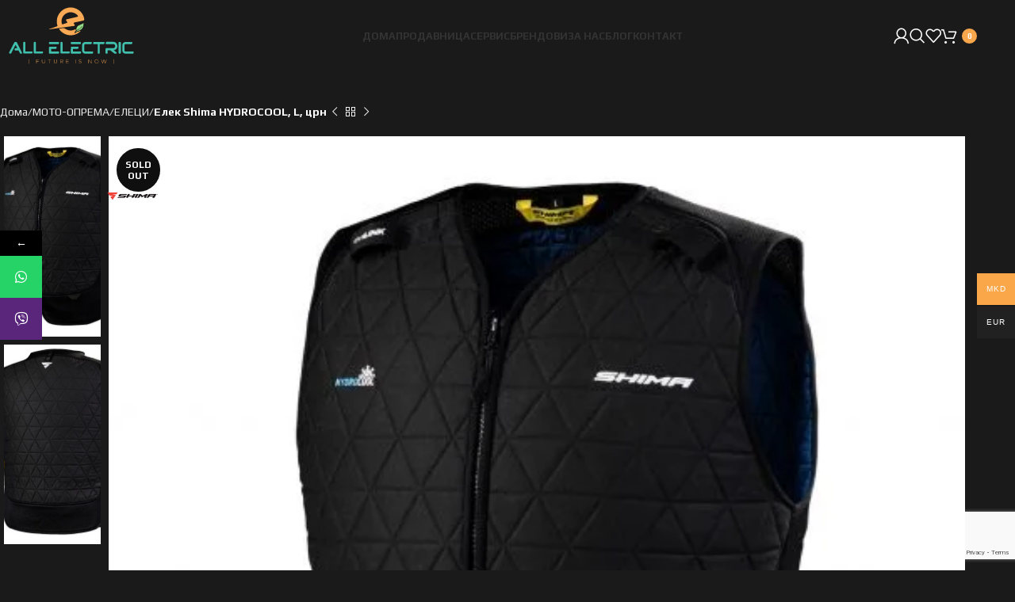

--- FILE ---
content_type: text/html; charset=UTF-8
request_url: https://allelectric.mk/product/elek-shima-hydrocool-l-crn/
body_size: 34113
content:
<!DOCTYPE html>
<html lang="mk-MK" prefix="og: https://ogp.me/ns#">
<head>
<meta name="MobileOptimized" content="width" />
<meta name="HandheldFriendly" content="true" />
<meta name="generator" content="Drupal 11 (https://www.drupal.org)" />

	<meta charset="UTF-8"><link rel="preconnect" href="https://fonts.gstatic.com/" crossorigin />
	<link rel="profile" href="https://gmpg.org/xfn/11">
	

				<style>								
					form#stickyelements-form input::-moz-placeholder{
						color: #4F4F4F;
					} 
					form#stickyelements-form input::-ms-input-placeholder{
						color: #4F4F4F					} 
					form#stickyelements-form input::-webkit-input-placeholder{
						color: #4F4F4F					}
					form#stickyelements-form input::placeholder{
						color: #4F4F4F					}
					form#stickyelements-form textarea::placeholder {
						color: #4F4F4F					}
					form#stickyelements-form textarea::-moz-placeholder {
						color: #4F4F4F					}					
			</style>	
			
<!-- Search Engine Optimization by Rank Math PRO - https://rankmath.com/ -->
<title>Елек Shima HYDROCOOL, L, црн - All Electric</title>
<meta name="description" content="SHIMA Hydrocool Cooling Vest The SHIMA Hydrocool is a lightweight and easy to use cooling vest. Simply soak it under water for three minutes, then squeeze"/>
<meta name="robots" content="follow, index, max-snippet:-1, max-video-preview:-1, max-image-preview:large"/>
<link rel="canonical" href="https://allelectric.mk/product/elek-shima-hydrocool-l-crn/" />
<meta property="og:locale" content="mk_MK" />
<meta property="og:type" content="product" />
<meta property="og:title" content="Елек Shima HYDROCOOL, L, црн - All Electric" />
<meta property="og:description" content="SHIMA Hydrocool Cooling Vest The SHIMA Hydrocool is a lightweight and easy to use cooling vest. Simply soak it under water for three minutes, then squeeze" />
<meta property="og:url" content="https://allelectric.mk/product/elek-shima-hydrocool-l-crn/" />
<meta property="og:site_name" content="Allelectric.mk" />
<meta property="og:updated_time" content="2024-07-05T16:09:14+02:00" />
<meta property="og:image" content="https://allelectric.mk/storage/2023/05/hydrocool_front_1600.jpg" />
<meta property="og:image:secure_url" content="https://allelectric.mk/storage/2023/05/hydrocool_front_1600.jpg" />
<meta property="og:image:width" content="511" />
<meta property="og:image:height" content="511" />
<meta property="og:image:alt" content="Елек Shima HYDROCOOL, L, црн" />
<meta property="og:image:type" content="image/jpeg" />
<meta property="product:price:amount" content="4960" />
<meta property="product:price:currency" content="MKD" />
<meta name="twitter:card" content="summary_large_image" />
<meta name="twitter:title" content="Елек Shima HYDROCOOL, L, црн - All Electric" />
<meta name="twitter:description" content="SHIMA Hydrocool Cooling Vest The SHIMA Hydrocool is a lightweight and easy to use cooling vest. Simply soak it under water for three minutes, then squeeze" />
<meta name="twitter:image" content="https://allelectric.mk/storage/2023/05/hydrocool_front_1600.jpg" />
<meta name="twitter:label1" content="Price" />
<meta name="twitter:data1" content="4.960&nbsp;ден" />
<meta name="twitter:label2" content="Availability" />
<meta name="twitter:data2" content="НЕМАМЕ ЗАЛИХА" />
<script type="application/ld+json" class="rank-math-schema-pro">{"@context":"https://schema.org","@graph":[{"@type":"Organization","@id":"https://allelectric.mk/#organization","name":"All Electric","url":"https://allelectric.mk","logo":{"@type":"ImageObject","@id":"https://allelectric.mk/#logo","url":"https://allelectric.mk/storage/2021/07/logo-main1.png","contentUrl":"https://allelectric.mk/storage/2021/07/logo-main1.png","caption":"Allelectric.mk","inLanguage":"mk-MK","width":"300","height":"140"}},{"@type":"WebSite","@id":"https://allelectric.mk/#website","url":"https://allelectric.mk","name":"Allelectric.mk","alternateName":"Allelectric","publisher":{"@id":"https://allelectric.mk/#organization"},"inLanguage":"mk-MK"},{"@type":"ImageObject","@id":"https://allelectric.mk/storage/2023/05/hydrocool_front_1600.jpg","url":"https://allelectric.mk/storage/2023/05/hydrocool_front_1600.jpg","width":"511","height":"511","inLanguage":"mk-MK"},{"@type":"BreadcrumbList","@id":"https://allelectric.mk/product/elek-shima-hydrocool-l-crn/#breadcrumb","itemListElement":[{"@type":"ListItem","position":"1","item":{"@id":"https://allelectric.mk","name":"\u0414\u041e\u041c\u0410"}},{"@type":"ListItem","position":"2","item":{"@id":"https://allelectric.mk/product/elek-shima-hydrocool-l-crn/","name":"\u0415\u043b\u0435\u043a Shima HYDROCOOL, L, \u0446\u0440\u043d"}}]},{"@type":"ItemPage","@id":"https://allelectric.mk/product/elek-shima-hydrocool-l-crn/#webpage","url":"https://allelectric.mk/product/elek-shima-hydrocool-l-crn/","name":"\u0415\u043b\u0435\u043a Shima HYDROCOOL, L, \u0446\u0440\u043d - All Electric","datePublished":"2023-05-26T14:19:01+02:00","dateModified":"2024-07-05T16:09:14+02:00","isPartOf":{"@id":"https://allelectric.mk/#website"},"primaryImageOfPage":{"@id":"https://allelectric.mk/storage/2023/05/hydrocool_front_1600.jpg"},"inLanguage":"mk-MK","breadcrumb":{"@id":"https://allelectric.mk/product/elek-shima-hydrocool-l-crn/#breadcrumb"}},{"@type":"Product","name":"\u0415\u043b\u0435\u043a Shima HYDROCOOL, L, \u0446\u0440\u043d - All Electric","description":"SHIMA Hydrocool Cooling Vest","sku":"200106","category":"\u041c\u041e\u0422\u041e-\u041e\u041f\u0420\u0415\u041c\u0410","mainEntityOfPage":{"@id":"https://allelectric.mk/product/elek-shima-hydrocool-l-crn/#webpage"},"image":[{"@type":"ImageObject","url":"https://allelectric.mk/storage/2023/05/hydrocool_front_1600.jpg","height":"511","width":"511"},{"@type":"ImageObject","url":"https://allelectric.mk/storage/2023/05/hydrocool_back_1600.jpg","height":"511","width":"511"}],"offers":{"@type":"Offer","price":"4960","priceCurrency":"MKD","priceValidUntil":"2027-12-31","availability":"https://schema.org/OutOfStock","itemCondition":"NewCondition","url":"https://allelectric.mk/product/elek-shima-hydrocool-l-crn/","seller":{"@type":"Organization","@id":"https://allelectric.mk/","name":"Allelectric.mk","url":"https://allelectric.mk","logo":"https://allelectric.mk/storage/2021/07/logo-main1.png"},"priceSpecification":{"price":"4960","priceCurrency":"MKD","valueAddedTaxIncluded":"true"}},"@id":"https://allelectric.mk/product/elek-shima-hydrocool-l-crn/#richSnippet"}]}</script>
<!-- /Rank Math WordPress SEO plugin -->

<link rel='dns-prefetch' href='//www.googletagmanager.com' />
<link rel='dns-prefetch' href='//www.google.com' />
<link rel='dns-prefetch' href='//fonts.googleapis.com' />
<link rel='dns-prefetch' href='//pagead2.googlesyndication.com' />
<link rel="alternate" type="application/rss+xml" title="All Electric &raquo; Фид" href="https://allelectric.mk/feed/" />
<link rel="alternate" type="application/rss+xml" title="All Electric &raquo; фидови за коментари" href="https://allelectric.mk/comments/feed/" />
<link rel="alternate" title="oEmbed (JSON)" type="application/json+oembed" href="https://allelectric.mk/all-wp-json/oembed/1.0/embed?url=https%3A%2F%2Fallelectric.mk%2Fproduct%2Felek-shima-hydrocool-l-crn%2F" />
<link rel="alternate" title="oEmbed (XML)" type="text/xml+oembed" href="https://allelectric.mk/all-wp-json/oembed/1.0/embed?url=https%3A%2F%2Fallelectric.mk%2Fproduct%2Felek-shima-hydrocool-l-crn%2F&#038;format=xml" />
<style id='wp-img-auto-sizes-contain-inline-css' type='text/css'>
img:is([sizes=auto i],[sizes^="auto," i]){contain-intrinsic-size:3000px 1500px}
/*# sourceURL=wp-img-auto-sizes-contain-inline-css */
</style>
<script>WebFontConfig={google:{families:["Poppins:400,500,600,700","Play:400,700","Open Sans:400,600"]}};if ( typeof WebFont === "object" && typeof WebFont.load === "function" ) { WebFont.load( WebFontConfig ); }</script><script data-optimized="1" src="https://allelectric.mk/core/modules/966a9fe7d2/assets/js/webfontloader.min.js"></script><link data-optimized="2" rel="stylesheet" href="https://allelectric.mk/core/cache/ls/css/a2783805d482fa085bad4614a99345bf.css?rnd=82766" />


<style id='woocommerce-inline-inline-css' type='text/css'>
.woocommerce form .form-row .required { visibility: visible; }
/*# sourceURL=woocommerce-inline-inline-css */
</style>

<style id='woo-multi-currency-inline-css' type='text/css'>
.woo-multi-currency .wmc-list-currencies .wmc-currency.wmc-active,.woo-multi-currency .wmc-list-currencies .wmc-currency:hover {background: #faa74a !important;}
		.woo-multi-currency .wmc-list-currencies .wmc-currency,.woo-multi-currency .wmc-title, .woo-multi-currency.wmc-price-switcher a {background: #212121 !important;}
		.woo-multi-currency .wmc-title, .woo-multi-currency .wmc-list-currencies .wmc-currency span,.woo-multi-currency .wmc-list-currencies .wmc-currency a,.woo-multi-currency.wmc-price-switcher a {color: #ffffff !important;}.woo-multi-currency.wmc-shortcode .wmc-currency{background-color:#ffffff;color:#212121}.woo-multi-currency.wmc-shortcode .wmc-currency.wmc-active,.woo-multi-currency.wmc-shortcode .wmc-current-currency{background-color:#ffffff;color:#212121}.woo-multi-currency.wmc-shortcode.vertical-currency-symbols-circle:not(.wmc-currency-trigger-click) .wmc-currency-wrapper:hover .wmc-sub-currency,.woo-multi-currency.wmc-shortcode.vertical-currency-symbols-circle.wmc-currency-trigger-click .wmc-sub-currency{animation: height_slide 100ms;}@keyframes height_slide {0% {height: 0;} 100% {height: 100%;} }
/*# sourceURL=woo-multi-currency-inline-css */
</style>




















































































<script type="text/javascript" src="https://allelectric.mk/lib/js/jquery/jquery.min.js?rnd=82766" id="jquery-core-js"></script>
<script data-optimized="1" type="text/javascript" src="https://allelectric.mk/core/cache/ls/js/4ca670615cb23942c2e1f3564077a163.js?rnd=82766" id="jquery-migrate-js"></script>
<script data-optimized="1" type="text/javascript" src="https://allelectric.mk/core/cache/ls/js/65247d49af0186bb6de723e25e6ecbdb.js?rnd=82766" id="jquery-blockui-js" data-wp-strategy="defer"></script>
<script type="text/javascript" id="wc-add-to-cart-js-extra">
/* <![CDATA[ */
var wc_add_to_cart_params = {"ajax_url":"/all-ajax-call","wc_ajax_url":"/?wc-ajax=%%endpoint%%","i18n_view_cart":"\u041f\u043e\u0433\u043b\u0435\u0434\u043d\u0438 \u043a\u043e\u0448\u043d\u0438\u0447\u043a\u0430","cart_url":"https://allelectric.mk/cart/","is_cart":"","cart_redirect_after_add":"no"};
//# sourceURL=wc-add-to-cart-js-extra
/* ]]> */
</script>
<script data-optimized="1" type="text/javascript" src="https://allelectric.mk/core/cache/ls/js/5cbe0d2deb82647601c82c33e608e3d3.js?rnd=82766" id="wc-add-to-cart-js" data-wp-strategy="defer"></script>
<script type="text/javascript" id="wc-single-product-js-extra">
/* <![CDATA[ */
var wc_single_product_params = {"i18n_required_rating_text":"\u0412\u0435 \u043c\u043e\u043b\u0438\u043c\u0435 \u043e\u0434\u0431\u0435\u0440\u0435\u0442\u0435 \u0458\u0430 \u0412\u0430\u0448\u0430\u0442\u0430 \u043e\u0446\u0435\u043d\u0430","i18n_rating_options":["1 of 5 stars","2 of 5 stars","3 of 5 stars","4 of 5 stars","5 of 5 stars"],"i18n_product_gallery_trigger_text":"View full-screen image gallery","review_rating_required":"yes","flexslider":{"rtl":false,"animation":"slide","smoothHeight":true,"directionNav":false,"controlNav":"thumbnails","slideshow":false,"animationSpeed":500,"animationLoop":false,"allowOneSlide":false},"zoom_enabled":"","zoom_options":[],"photoswipe_enabled":"","photoswipe_options":{"shareEl":false,"closeOnScroll":false,"history":false,"hideAnimationDuration":0,"showAnimationDuration":0},"flexslider_enabled":""};
//# sourceURL=wc-single-product-js-extra
/* ]]> */
</script>
<script data-optimized="1" type="text/javascript" src="https://allelectric.mk/core/cache/ls/js/eafaa606645470aa93266c9ab557f186.js?rnd=82766" id="wc-single-product-js" defer="defer" data-wp-strategy="defer"></script>
<script data-optimized="1" type="text/javascript" src="https://allelectric.mk/core/cache/ls/js/cb3f9037ef90d0938fc7b51183517c7c.js?rnd=82766" id="js-cookie-js" defer="defer" data-wp-strategy="defer"></script>
<script type="text/javascript" id="woocommerce-js-extra">
/* <![CDATA[ */
var woocommerce_params = {"ajax_url":"/all-ajax-call","wc_ajax_url":"/?wc-ajax=%%endpoint%%","i18n_password_show":"Show password","i18n_password_hide":"Hide password"};
//# sourceURL=woocommerce-js-extra
/* ]]> */
</script>
<script data-optimized="1" type="text/javascript" src="https://allelectric.mk/core/cache/ls/js/b666dae36820a68b48f33a1e4032a290.js?rnd=82766" id="woocommerce-js" defer="defer" data-wp-strategy="defer"></script>
<script data-optimized="1" type="text/javascript" src="https://allelectric.mk/core/cache/ls/js/bd3b93d97d05ae3b36dcf5d6c54b895f.js?rnd=82766" id="vc_woocommerce-add-to-cart-js-js"></script>
<script type="text/javascript" id="woo-multi-currency-js-extra">
/* <![CDATA[ */
var wooMultiCurrencyParams = {"enableCacheCompatible":"1","ajaxUrl":"https://allelectric.mk/all-ajax-call","extra_params":[],"current_currency":"MKD","woo_subscription":""};
//# sourceURL=woo-multi-currency-js-extra
/* ]]> */
</script>
<script data-optimized="1" type="text/javascript" src="https://allelectric.mk/core/cache/ls/js/0f7f005d3ef8f2ff07d6dc856fe0bdd2.js?rnd=82766" id="woo-multi-currency-js"></script>

<!-- Google tag (gtag.js) snippet added by Site Kit -->
<!-- Google Analytics snippet added by Site Kit -->
<script type="text/javascript" src="https://www.googletagmanager.com/gtag/js?id=G-J8PP0NNVF6" id="google_gtagjs-js" async></script>
<script type="text/javascript" id="google_gtagjs-js-after">
/* <![CDATA[ */
window.dataLayer = window.dataLayer || [];function gtag(){dataLayer.push(arguments);}
gtag("set","linker",{"domains":["allelectric.mk"]});
gtag("js", new Date());
gtag("set", "developer_id.dZTNiMT", true);
gtag("config", "G-J8PP0NNVF6");
//# sourceURL=google_gtagjs-js-after
/* ]]> */
</script>
<script data-optimized="1" type="text/javascript" src="https://allelectric.mk/core/cache/ls/js/6fed23e16a8b7501228d7f4f1f350c63.js?rnd=82766" id="wd-scrollbar-js"></script>
<script type="text/javascript" src="https://www.google.com/recaptcha/api.js?rnd=82766" id="recaptcha-js"></script>
<script></script><link rel='shortlink' href='https://allelectric.mk/?p=10178' />
<style id="woo-custom-stock-status" data-wcss-ver="1.6.5" >.woocommerce div.product .woo-custom-stock-status.in_stock_color { color: #77a464 !important; font-size: inherit }.woo-custom-stock-status.in_stock_color { color: #77a464 !important; font-size: inherit }.wc-block-components-product-badge{display:none!important;}ul .in_stock_color,ul.products .in_stock_color, li.wc-block-grid__product .in_stock_color { color: #77a464 !important; font-size: inherit }.woocommerce-table__product-name .in_stock_color { color: #77a464 !important; font-size: inherit }p.in_stock_color { color: #77a464 !important; font-size: inherit }.woocommerce div.product .wc-block-components-product-price .woo-custom-stock-status{font-size:16px}.woocommerce div.product .woo-custom-stock-status.only_s_left_in_stock_color { color: #77a464 !important; font-size: inherit }.woo-custom-stock-status.only_s_left_in_stock_color { color: #77a464 !important; font-size: inherit }.wc-block-components-product-badge{display:none!important;}ul .only_s_left_in_stock_color,ul.products .only_s_left_in_stock_color, li.wc-block-grid__product .only_s_left_in_stock_color { color: #77a464 !important; font-size: inherit }.woocommerce-table__product-name .only_s_left_in_stock_color { color: #77a464 !important; font-size: inherit }p.only_s_left_in_stock_color { color: #77a464 !important; font-size: inherit }.woocommerce div.product .wc-block-components-product-price .woo-custom-stock-status{font-size:16px}.woocommerce div.product .woo-custom-stock-status.can_be_backordered_color { color: #faa74a !important; font-size: inherit }.woo-custom-stock-status.can_be_backordered_color { color: #faa74a !important; font-size: inherit }.wc-block-components-product-badge{display:none!important;}ul .can_be_backordered_color,ul.products .can_be_backordered_color, li.wc-block-grid__product .can_be_backordered_color { color: #faa74a !important; font-size: inherit }.woocommerce-table__product-name .can_be_backordered_color { color: #faa74a !important; font-size: inherit }p.can_be_backordered_color { color: #faa74a !important; font-size: inherit }.woocommerce div.product .wc-block-components-product-price .woo-custom-stock-status{font-size:16px}.woocommerce div.product .woo-custom-stock-status.s_in_stock_color { color: #77a464 !important; font-size: inherit }.woo-custom-stock-status.s_in_stock_color { color: #77a464 !important; font-size: inherit }.wc-block-components-product-badge{display:none!important;}ul .s_in_stock_color,ul.products .s_in_stock_color, li.wc-block-grid__product .s_in_stock_color { color: #77a464 !important; font-size: inherit }.woocommerce-table__product-name .s_in_stock_color { color: #77a464 !important; font-size: inherit }p.s_in_stock_color { color: #77a464 !important; font-size: inherit }.woocommerce div.product .wc-block-components-product-price .woo-custom-stock-status{font-size:16px}.woocommerce div.product .woo-custom-stock-status.available_on_backorder_color { color: #faa74a !important; font-size: inherit }.woo-custom-stock-status.available_on_backorder_color { color: #faa74a !important; font-size: inherit }.wc-block-components-product-badge{display:none!important;}ul .available_on_backorder_color,ul.products .available_on_backorder_color, li.wc-block-grid__product .available_on_backorder_color { color: #faa74a !important; font-size: inherit }.woocommerce-table__product-name .available_on_backorder_color { color: #faa74a !important; font-size: inherit }p.available_on_backorder_color { color: #faa74a !important; font-size: inherit }.woocommerce div.product .wc-block-components-product-price .woo-custom-stock-status{font-size:16px}.woocommerce div.product .woo-custom-stock-status.out_of_stock_color { color: #ff0000 !important; font-size: inherit }.woo-custom-stock-status.out_of_stock_color { color: #ff0000 !important; font-size: inherit }.wc-block-components-product-badge{display:none!important;}ul .out_of_stock_color,ul.products .out_of_stock_color, li.wc-block-grid__product .out_of_stock_color { color: #ff0000 !important; font-size: inherit }.woocommerce-table__product-name .out_of_stock_color { color: #ff0000 !important; font-size: inherit }p.out_of_stock_color { color: #ff0000 !important; font-size: inherit }.woocommerce div.product .wc-block-components-product-price .woo-custom-stock-status{font-size:16px}.woocommerce div.product .woo-custom-stock-status.grouped_product_stock_status_color { color: #77a464 !important; font-size: inherit }.woo-custom-stock-status.grouped_product_stock_status_color { color: #77a464 !important; font-size: inherit }.wc-block-components-product-badge{display:none!important;}ul .grouped_product_stock_status_color,ul.products .grouped_product_stock_status_color, li.wc-block-grid__product .grouped_product_stock_status_color { color: #77a464 !important; font-size: inherit }.woocommerce-table__product-name .grouped_product_stock_status_color { color: #77a464 !important; font-size: inherit }p.grouped_product_stock_status_color { color: #77a464 !important; font-size: inherit }.woocommerce div.product .wc-block-components-product-price .woo-custom-stock-status{font-size:16px}.wd-product-stock.stock{display:none}.woocommerce-variation-price:not(:empty)+.woocommerce-variation-availability { margin-left: 0px; }.woocommerce-variation-price{
		        display:block!important}.woocommerce-variation-availability{
		        display:block!important}</style><!-- woo-custom-stock-status-color-css --><script></script><!-- woo-custom-stock-status-js --><meta name="theme-color" content="rgb(64,191,172)">					<meta name="viewport" content="width=device-width, initial-scale=1.0, maximum-scale=1.0, user-scalable=no">
										<noscript><style>.woocommerce-product-gallery{ opacity: 1 !important; }</style></noscript>
	
<!-- Google AdSense meta tags added by Site Kit -->
<meta name="google-adsense-platform-account" content="ca-host-pub-2644536267352236">
<meta name="google-adsense-platform-domain" content="sitekit.withgoogle.com">
<!-- End Google AdSense meta tags added by Site Kit -->


<!-- Google Tag Manager snippet added by Site Kit -->
<script type="text/javascript">
/* <![CDATA[ */

			( function( w, d, s, l, i ) {
				w[l] = w[l] || [];
				w[l].push( {'gtm.start': new Date().getTime(), event: 'gtm.js'} );
				var f = d.getElementsByTagName( s )[0],
					j = d.createElement( s ), dl = l != 'dataLayer' ? '&l=' + l : '';
				j.async = true;
				j.src = 'https://www.googletagmanager.com/gtm.js?id=' + i + dl;
				f.parentNode.insertBefore( j, f );
			} )( window, document, 'script', 'dataLayer', 'GTM-W7F345R' );
			
/* ]]> */
</script>

<!-- End Google Tag Manager snippet added by Site Kit -->

<!-- Google AdSense snippet added by Site Kit -->
<script type="text/javascript" async="async" src="https://pagead2.googlesyndication.com/pagead/js/adsbygoogle.js?client=ca-pub-7557149051998734&amp;host=ca-host-pub-2644536267352236" crossorigin="anonymous"></script>

<!-- End Google AdSense snippet added by Site Kit -->

<link rel="icon" href="https://allelectric.mk/storage/2021/07/cropped-512-32x32.png" sizes="32x32" />
<link rel="icon" href="https://allelectric.mk/storage/2021/07/cropped-512-192x192.png" sizes="192x192" />
<link rel="apple-touch-icon" href="https://allelectric.mk/storage/2021/07/cropped-512-180x180.png" />
<meta name="msapplication-TileImage" content="https://allelectric.mk/storage/2021/07/cropped-512-270x270.png" />
<script>function setREVStartSize(e){
			//window.requestAnimationFrame(function() {
				window.RSIW = window.RSIW===undefined ? window.innerWidth : window.RSIW;
				window.RSIH = window.RSIH===undefined ? window.innerHeight : window.RSIH;
				try {
					var pw = document.getElementById(e.c).parentNode.offsetWidth,
						newh;
					pw = pw===0 || isNaN(pw) || (e.l=="fullwidth" || e.layout=="fullwidth") ? window.RSIW : pw;
					e.tabw = e.tabw===undefined ? 0 : parseInt(e.tabw);
					e.thumbw = e.thumbw===undefined ? 0 : parseInt(e.thumbw);
					e.tabh = e.tabh===undefined ? 0 : parseInt(e.tabh);
					e.thumbh = e.thumbh===undefined ? 0 : parseInt(e.thumbh);
					e.tabhide = e.tabhide===undefined ? 0 : parseInt(e.tabhide);
					e.thumbhide = e.thumbhide===undefined ? 0 : parseInt(e.thumbhide);
					e.mh = e.mh===undefined || e.mh=="" || e.mh==="auto" ? 0 : parseInt(e.mh,0);
					if(e.layout==="fullscreen" || e.l==="fullscreen")
						newh = Math.max(e.mh,window.RSIH);
					else{
						e.gw = Array.isArray(e.gw) ? e.gw : [e.gw];
						for (var i in e.rl) if (e.gw[i]===undefined || e.gw[i]===0) e.gw[i] = e.gw[i-1];
						e.gh = e.el===undefined || e.el==="" || (Array.isArray(e.el) && e.el.length==0)? e.gh : e.el;
						e.gh = Array.isArray(e.gh) ? e.gh : [e.gh];
						for (var i in e.rl) if (e.gh[i]===undefined || e.gh[i]===0) e.gh[i] = e.gh[i-1];
											
						var nl = new Array(e.rl.length),
							ix = 0,
							sl;
						e.tabw = e.tabhide>=pw ? 0 : e.tabw;
						e.thumbw = e.thumbhide>=pw ? 0 : e.thumbw;
						e.tabh = e.tabhide>=pw ? 0 : e.tabh;
						e.thumbh = e.thumbhide>=pw ? 0 : e.thumbh;
						for (var i in e.rl) nl[i] = e.rl[i]<window.RSIW ? 0 : e.rl[i];
						sl = nl[0];
						for (var i in nl) if (sl>nl[i] && nl[i]>0) { sl = nl[i]; ix=i;}
						var m = pw>(e.gw[ix]+e.tabw+e.thumbw) ? 1 : (pw-(e.tabw+e.thumbw)) / (e.gw[ix]);
						newh =  (e.gh[ix] * m) + (e.tabh + e.thumbh);
					}
					var el = document.getElementById(e.c);
					if (el!==null && el) el.style.height = newh+"px";
					el = document.getElementById(e.c+"_wrapper");
					if (el!==null && el) {
						el.style.height = newh+"px";
						el.style.display = "block";
					}
				} catch(e){
					console.log("Failure at Presize of Slider:" + e)
				}
			//});
		  };</script>
<style>
		
		</style><noscript><style> .wpb_animate_when_almost_visible { opacity: 1; }</style></noscript>			<style id="wd-style-header_468144-css" data-type="wd-style-header_468144">
				:root{
	--wd-top-bar-h: .00001px;
	--wd-top-bar-sm-h: .00001px;
	--wd-top-bar-sticky-h: .00001px;
	--wd-top-bar-brd-w: .00001px;

	--wd-header-general-h: 90px;
	--wd-header-general-sm-h: 60px;
	--wd-header-general-sticky-h: 60px;
	--wd-header-general-brd-w: .00001px;

	--wd-header-bottom-h: .00001px;
	--wd-header-bottom-sm-h: .00001px;
	--wd-header-bottom-sticky-h: .00001px;
	--wd-header-bottom-brd-w: .00001px;

	--wd-header-clone-h: .00001px;

	--wd-header-brd-w: calc(var(--wd-top-bar-brd-w) + var(--wd-header-general-brd-w) + var(--wd-header-bottom-brd-w));
	--wd-header-h: calc(var(--wd-top-bar-h) + var(--wd-header-general-h) + var(--wd-header-bottom-h) + var(--wd-header-brd-w));
	--wd-header-sticky-h: calc(var(--wd-top-bar-sticky-h) + var(--wd-header-general-sticky-h) + var(--wd-header-bottom-sticky-h) + var(--wd-header-clone-h) + var(--wd-header-brd-w));
	--wd-header-sm-h: calc(var(--wd-top-bar-sm-h) + var(--wd-header-general-sm-h) + var(--wd-header-bottom-sm-h) + var(--wd-header-brd-w));
}


.whb-sticked .whb-general-header .wd-dropdown:not(.sub-sub-menu) {
	margin-top: 10px;
}

.whb-sticked .whb-general-header .wd-dropdown:not(.sub-sub-menu):after {
	height: 20px;
}






		
.whb-byuwf52twgalsziyn4o8 .searchform {
	--wd-form-height: 46px;
}.whb-general-header-inner {  }
.whb-general-header {
	background-color: rgba(26, 26, 26, 1);
}
			</style>
						<style id="wd-style-theme_settings_default-css" data-type="wd-style-theme_settings_default">
				@font-face {
	font-weight: normal;
	font-style: normal;
	font-family: "woodmart-font";
	src: url("//allelectric.mk/core/views/333853c80f/fonts/woodmart-font-1-400.woff2?v=8.0.6") format("woff2");
}

:root {
	--wd-text-font: "Play", Arial, Helvetica, sans-serif;
	--wd-text-font-weight: 400;
	--wd-text-color: #777777;
	--wd-text-font-size: 14px;
	--wd-title-font: "Play", Arial, Helvetica, sans-serif;
	--wd-title-font-weight: 400;
	--wd-title-color: #242424;
	--wd-entities-title-font: "Play", Arial, Helvetica, sans-serif;
	--wd-entities-title-font-weight: 400;
	--wd-entities-title-color: #333333;
	--wd-entities-title-color-hover: rgb(51 51 51 / 65%);
	--wd-alternative-font: "Open Sans", Arial, Helvetica, sans-serif;
	--wd-widget-title-font: "Play", Arial, Helvetica, sans-serif;
	--wd-widget-title-font-weight: 400;
	--wd-widget-title-transform: uppercase;
	--wd-widget-title-color: #333;
	--wd-widget-title-font-size: 16px;
	--wd-header-el-font: "Play", Arial, Helvetica, sans-serif;
	--wd-header-el-font-weight: 700;
	--wd-header-el-transform: uppercase;
	--wd-header-el-font-size: 13px;
	--wd-primary-color: rgb(247,166,76);
	--wd-alternative-color: rgb(64,191,172);
	--wd-link-color: rgb(64,191,172);
	--wd-link-color-hover: rgb(247,166,76);
	--btn-default-bgcolor: #f7f7f7;
	--btn-default-bgcolor-hover: #efefef;
	--btn-accented-bgcolor: rgb(247,166,76);
	--btn-accented-bgcolor-hover: rgb(232,92,32);
	--wd-form-brd-width: 1px;
	--notices-success-bg: #459647;
	--notices-success-color: #fff;
	--notices-warning-bg: #E0B252;
	--notices-warning-color: #fff;
	--wd-sticky-btn-height: 95px;
}
.wd-popup.wd-age-verify {
	--wd-popup-width: 500px;
}
.wd-popup.wd-promo-popup {
	background-color: #111111;
	background-image: none;
	background-repeat: no-repeat;
	background-size: contain;
	background-position: left center;
	--wd-popup-width: 800px;
}
.header-banner {
	background-color: #9ebfb5;
	background-image: none;
}
.woodmart-woocommerce-layered-nav .wd-scroll-content {
	max-height: 220px;
}
.wd-page-title {
	background-color: #0a0a0a;
	background-image: none;
	background-size: cover;
	background-position: center center;
}
.wd-footer {
	background-color: rgb(0,0,0);
	background-image: none;
}
html .wd-nav.wd-nav-main > li > a, html .wd-dropdown-menu.wd-design-sized .wd-sub-menu > li > a, body .wd-dropdown-menu.wd-design-full-width .wd-sub-menu > li > a, body .wd-dropdown-menu.wd-design-aside .wd-wp-menu > .sub-sub-menu > li > a, body .wd-dropdown-menu.wd-design-aside .wd-sub-menu .wd-sub-menu > li > a, html .wd-dropdown-menu.wd-design-sized .sub-sub-menu li a, html .wd-dropdown-menu.wd-design-full-width .sub-sub-menu li a, body .wd-dropdown-menu.wd-design-aside .wd-wp-menu > .sub-sub-menu .sub-sub-menu li a, body .wd-dropdown-menu.wd-design-aside .wd-sub-menu .wd-sub-menu .sub-sub-menu li a, html .wd-dropdown-menu.wd-design-default .wd-sub-menu li a, html .wd-nav.wd-nav-secondary > li > a, html .whb-header .wd-header-cats .menu-opener, html .wd-dropdown-cats .wd-nav.wd-nav-vertical > li > a, html .wd-dropdown-my-account .wd-sub-menu li a, html .wd-nav-mobile > li > a, html .wd-nav-mobile .wd-sub-menu li a, html .page-title > .container > .title, html .page-title > .container > .wd-title-wrapp > .title, html .page-title .wd-breadcrumbs a, html .page-title .wd-breadcrumbs span, html .page-title .yoast-breadcrumb a, html .page-title .yoast-breadcrumb span, html .wd-page-content .wd-product .product-wrapper .wd-entities-title, html .wd-product .price, html .wd-product .price > .amount, html .wd-product .price ins > .amount, html .product.wd-product del, html .product.wd-product del .amount, html .product.category-grid-item .wd-entities-title, html .product.category-grid-item.cat-design-replace-title .wd-entities-title, html .wd-masonry-first .category-grid-item:first-child .wd-entities-title, html .product.wd-cat .wd-entities-title, html .product.category-grid-item .more-products, html .product.category-grid-item.cat-design-replace-title .more-products, html .product.wd-cat .wd-cat-count, html .product-image-summary-wrap .product_title, html .wd-single-title .product_title, html .product-image-summary-wrap .summary-inner > .price, html .product-image-summary-wrap .summary-inner > .price > .amount, html .product-image-summary-wrap .summary-inner > .price > .price > .amount, html .product-image-summary-wrap .summary-inner > .price ins .amount, html .wd-single-price .price, html .wd-single-price .price > .amount, html .wd-single-price .price > ins .amount, html .product-image-summary-wrap .summary-inner > .price del, html .product-image-summary-wrap .summary-inner > .price del .amount, html .wd-single-price .price del .amount, html .product-image-summary-wrap .variations_form .woocommerce-variation-price .price > .amount, html .product-image-summary-wrap .variations_form .woocommerce-variation-price .price > ins .amount, html .wd-single-add-cart .variations_form .woocommerce-variation-price .price > .amount, html .wd-single-add-cart .variations_form .woocommerce-variation-price .price > ins .amount, html .post.wd-post .post-title, html .wd-blog-holder .post.wd-post .post-title, html .wd-carousel-item .post.wd-post .post-title, html .post-single-page .post-title,  {
	font-family: "Play", Arial, Helvetica, sans-serif;
}
.wd-popup.popup-quick-view {
	--wd-popup-width: 920px;
}

@media (max-width: 1024px) {
	:root {
		--wd-sticky-btn-height: 95px;
	}

}

@media (max-width: 768.98px) {
	:root {
		--wd-sticky-btn-height: 42px;
	}

}
:root{
--wd-container-w: 1222px;
--wd-form-brd-radius: 0px;
--btn-default-color: #333;
--btn-default-color-hover: #333;
--btn-accented-color: #fff;
--btn-accented-color-hover: #fff;
--btn-default-brd-radius: 0px;
--btn-default-box-shadow: none;
--btn-default-box-shadow-hover: none;
--btn-default-box-shadow-active: none;
--btn-default-bottom: 0px;
--btn-accented-brd-radius: 0px;
--btn-accented-box-shadow: none;
--btn-accented-box-shadow-hover: none;
--btn-accented-box-shadow-active: none;
--btn-accented-bottom: 0px;
--wd-brd-radius: 0px;
}

@media (min-width: 1222px) {
[data-vc-full-width]:not([data-vc-stretch-content]),
:is(.vc_section, .vc_row).wd-section-stretch {
padding-left: calc((100vw - 1222px - var(--wd-sticky-nav-w) - var(--wd-scroll-w)) / 2);
padding-right: calc((100vw - 1222px - var(--wd-sticky-nav-w) - var(--wd-scroll-w)) / 2);
}
}


@font-face {
	font-family: "Glaciall";
	font-weight: 400;
	font-style: normal;
}

.wd-logo img[src$=".svg"] {
    height: 100%;
    width: 200px !important;
}

p.stock.in-stock:before {color: green !important;}

p.stock.in-stock {color: green !important;}

.sku_wrapper {display: none !important;}

.wd-prefooter {padding-bottom: 0px;}
.wd-prefooter h3 {margin-left: 30px !important;}

.product-tabs-wrapper {display: block;}

.product-grid-item p.stock.in-stock {
    color: green !important;
    padding: 7px;
    background: #fff;
    width: 140px;
    margin: 10px auto 15px;
    font-size: 13px;
    text-align: center;
}

.product-grid-item p.woo-custom-stock-status {
    padding: 7px;
    background: #fff;
    width: 140px;
    margin: 10px auto 15px;
    font-size: 13px;
    text-align: center;
}

.mobileno {display: block;}
.mobileyes {display: none;}

.podhedermob {display: none;}
.cat-item {min-width: 180px;}

.widget_nav_mega_menu>.widget-title {
    padding: 10px !important;
    background-color: rgb(247,166,76) !important;
}


.wd-info-box {

    --ib-icon-sp: 0px !important;
}

.home .wd-content-layout {
    padding-block: 0px;
}@media (min-width: 1025px) {
	.main-page-wrapper {padding-top: 10px !important;}

p.stock.in-stock {
    color: green !important;
    padding: 10px;
    background: #fff;
    width: 200px;
    margin: 0 auto 15px;
    font-size: 18px;
}

.single-product .main-page-wrapper {padding-top: 40px !important;}
.podheder {
	padding-top: 20px;     
	border-top: 1px solid #59BDB9;
	border-bottom: 1px solid #59BDB9;
}

.wpb-js-composer .info-box-carousel-wrapper {
    margin-bottom: 10px !important;
}

.box-icon-with-bg .info-box-icon {     padding: 5px !important; }
.box-icon-align-left .box-icon-wrapper { margin-right: 10px !important;}
.wd-info-box .info-box-subtitle, .wd-info-box .info-box-title {margin-top: 20px;}
.preporaka {position: absolute; top: 0px;}
.naslovna-produkti .products-tabs-title li {    display: block !important;
    float: right;}

.naslovna-produkti .products-tabs-title .img-wrapper {display: block !important;}
.naslovna-produkti .wd-tabs-header .title {color: #a4d1a5 !important; }

.wd-hover-tiled .product-wrapper {
    box-shadow: 0 0 0px rgb(0 0 0 / 0%) !important;
}

.wd-hover-tiled .product-element-bottom {
    background-color: transparent !important;
}

.title-line-two .product-grid-item .wd-entities-title {
    max-height: 75px !important;
    text-align: center;
    line-height: 25px !important;
    font-size: 25px;
}

.product-grid-item .price {
    display: block;
    margin-bottom: 0;
    font-size: 20px;
    line-height: 1.8;
    text-align: center;
}

.archive .title-size-small {
    padding: 60px 0 20px;
}

.labels-rounded .label-with-img {
    max-width: 70px !important;
}

.single-product .wd-info-box .info-box-subtitle, .single-product .wd-info-box .info-box-title {
    margin-bottom: 0px !important;
	  margin-top: 0px !important;
    transition: all .25s ease;
}

.podheder .wd-info-box .info-box-subtitle, .podheder .wd-info-box .info-box-title {
    margin-bottom: 0px !important;
	  margin-top: 20px !important;
    transition: all .25s ease;
}


}

@media (max-width: 576px) {
	.mobileno {display: none;}
.mobileyes {display: block;}

.mobilegrid {}

.box-icon-with-bg .info-box-icon {
    padding: 5px !important;
}

.podhedermob {display: block;     height: 80px;     margin-top: 0;}
.podheder {display: none;}

.home .wd-hover-tiled .product-element-bottom {
    background-color: transparent !important;
}

.title-line-two .product-grid-item .wd-entities-title {
    text-align: center;
}

.product-grid-item .price {
    text-align: center;
}



.whb-header {
    margin-bottom: 10px !important;
}

.wpb-js-composer .info-box-carousel-wrapper {
    margin-bottom: 0px !important;
    margin-top: 15px !important;
}

.page-title {

    margin-top: -10px !important;
}


.single-product .main-page-wrapper  {

    margin-top: -10px !important;
}

.related-and-upsells {display: none;}



.single-product .owl-item .product-image-wrap {    
	    width: 320px !important;
    margin-left: -70px;
}

.wd-info-box {

    --ib-icon-sp: 10px !important;
}

.wd-carousel-dis-mb :is(.wd-nav-arrows,.wd-nav-pagin-wrap) {
        display: block;
    }

.wd-btn-arrow.wd-lock, .wd-carousel:not(.wd-initialized)+.wd-nav-arrows .wd-btn-arrow {
    opacity: 1 !important;
    pointer-events: none !important;
}
}

			</style>
			<style id='global-styles-inline-css' type='text/css'>
:root{--wp--preset--aspect-ratio--square: 1;--wp--preset--aspect-ratio--4-3: 4/3;--wp--preset--aspect-ratio--3-4: 3/4;--wp--preset--aspect-ratio--3-2: 3/2;--wp--preset--aspect-ratio--2-3: 2/3;--wp--preset--aspect-ratio--16-9: 16/9;--wp--preset--aspect-ratio--9-16: 9/16;--wp--preset--color--black: #000000;--wp--preset--color--cyan-bluish-gray: #abb8c3;--wp--preset--color--white: #ffffff;--wp--preset--color--pale-pink: #f78da7;--wp--preset--color--vivid-red: #cf2e2e;--wp--preset--color--luminous-vivid-orange: #ff6900;--wp--preset--color--luminous-vivid-amber: #fcb900;--wp--preset--color--light-green-cyan: #7bdcb5;--wp--preset--color--vivid-green-cyan: #00d084;--wp--preset--color--pale-cyan-blue: #8ed1fc;--wp--preset--color--vivid-cyan-blue: #0693e3;--wp--preset--color--vivid-purple: #9b51e0;--wp--preset--gradient--vivid-cyan-blue-to-vivid-purple: linear-gradient(135deg,rgb(6,147,227) 0%,rgb(155,81,224) 100%);--wp--preset--gradient--light-green-cyan-to-vivid-green-cyan: linear-gradient(135deg,rgb(122,220,180) 0%,rgb(0,208,130) 100%);--wp--preset--gradient--luminous-vivid-amber-to-luminous-vivid-orange: linear-gradient(135deg,rgb(252,185,0) 0%,rgb(255,105,0) 100%);--wp--preset--gradient--luminous-vivid-orange-to-vivid-red: linear-gradient(135deg,rgb(255,105,0) 0%,rgb(207,46,46) 100%);--wp--preset--gradient--very-light-gray-to-cyan-bluish-gray: linear-gradient(135deg,rgb(238,238,238) 0%,rgb(169,184,195) 100%);--wp--preset--gradient--cool-to-warm-spectrum: linear-gradient(135deg,rgb(74,234,220) 0%,rgb(151,120,209) 20%,rgb(207,42,186) 40%,rgb(238,44,130) 60%,rgb(251,105,98) 80%,rgb(254,248,76) 100%);--wp--preset--gradient--blush-light-purple: linear-gradient(135deg,rgb(255,206,236) 0%,rgb(152,150,240) 100%);--wp--preset--gradient--blush-bordeaux: linear-gradient(135deg,rgb(254,205,165) 0%,rgb(254,45,45) 50%,rgb(107,0,62) 100%);--wp--preset--gradient--luminous-dusk: linear-gradient(135deg,rgb(255,203,112) 0%,rgb(199,81,192) 50%,rgb(65,88,208) 100%);--wp--preset--gradient--pale-ocean: linear-gradient(135deg,rgb(255,245,203) 0%,rgb(182,227,212) 50%,rgb(51,167,181) 100%);--wp--preset--gradient--electric-grass: linear-gradient(135deg,rgb(202,248,128) 0%,rgb(113,206,126) 100%);--wp--preset--gradient--midnight: linear-gradient(135deg,rgb(2,3,129) 0%,rgb(40,116,252) 100%);--wp--preset--font-size--small: 13px;--wp--preset--font-size--medium: 20px;--wp--preset--font-size--large: 36px;--wp--preset--font-size--x-large: 42px;--wp--preset--spacing--20: 0.44rem;--wp--preset--spacing--30: 0.67rem;--wp--preset--spacing--40: 1rem;--wp--preset--spacing--50: 1.5rem;--wp--preset--spacing--60: 2.25rem;--wp--preset--spacing--70: 3.38rem;--wp--preset--spacing--80: 5.06rem;--wp--preset--shadow--natural: 6px 6px 9px rgba(0, 0, 0, 0.2);--wp--preset--shadow--deep: 12px 12px 50px rgba(0, 0, 0, 0.4);--wp--preset--shadow--sharp: 6px 6px 0px rgba(0, 0, 0, 0.2);--wp--preset--shadow--outlined: 6px 6px 0px -3px rgb(255, 255, 255), 6px 6px rgb(0, 0, 0);--wp--preset--shadow--crisp: 6px 6px 0px rgb(0, 0, 0);}:where(.is-layout-flex){gap: 0.5em;}:where(.is-layout-grid){gap: 0.5em;}body .is-layout-flex{display: flex;}.is-layout-flex{flex-wrap: wrap;align-items: center;}.is-layout-flex > :is(*, div){margin: 0;}body .is-layout-grid{display: grid;}.is-layout-grid > :is(*, div){margin: 0;}:where(.wp-block-columns.is-layout-flex){gap: 2em;}:where(.wp-block-columns.is-layout-grid){gap: 2em;}:where(.wp-block-post-template.is-layout-flex){gap: 1.25em;}:where(.wp-block-post-template.is-layout-grid){gap: 1.25em;}.has-black-color{color: var(--wp--preset--color--black) !important;}.has-cyan-bluish-gray-color{color: var(--wp--preset--color--cyan-bluish-gray) !important;}.has-white-color{color: var(--wp--preset--color--white) !important;}.has-pale-pink-color{color: var(--wp--preset--color--pale-pink) !important;}.has-vivid-red-color{color: var(--wp--preset--color--vivid-red) !important;}.has-luminous-vivid-orange-color{color: var(--wp--preset--color--luminous-vivid-orange) !important;}.has-luminous-vivid-amber-color{color: var(--wp--preset--color--luminous-vivid-amber) !important;}.has-light-green-cyan-color{color: var(--wp--preset--color--light-green-cyan) !important;}.has-vivid-green-cyan-color{color: var(--wp--preset--color--vivid-green-cyan) !important;}.has-pale-cyan-blue-color{color: var(--wp--preset--color--pale-cyan-blue) !important;}.has-vivid-cyan-blue-color{color: var(--wp--preset--color--vivid-cyan-blue) !important;}.has-vivid-purple-color{color: var(--wp--preset--color--vivid-purple) !important;}.has-black-background-color{background-color: var(--wp--preset--color--black) !important;}.has-cyan-bluish-gray-background-color{background-color: var(--wp--preset--color--cyan-bluish-gray) !important;}.has-white-background-color{background-color: var(--wp--preset--color--white) !important;}.has-pale-pink-background-color{background-color: var(--wp--preset--color--pale-pink) !important;}.has-vivid-red-background-color{background-color: var(--wp--preset--color--vivid-red) !important;}.has-luminous-vivid-orange-background-color{background-color: var(--wp--preset--color--luminous-vivid-orange) !important;}.has-luminous-vivid-amber-background-color{background-color: var(--wp--preset--color--luminous-vivid-amber) !important;}.has-light-green-cyan-background-color{background-color: var(--wp--preset--color--light-green-cyan) !important;}.has-vivid-green-cyan-background-color{background-color: var(--wp--preset--color--vivid-green-cyan) !important;}.has-pale-cyan-blue-background-color{background-color: var(--wp--preset--color--pale-cyan-blue) !important;}.has-vivid-cyan-blue-background-color{background-color: var(--wp--preset--color--vivid-cyan-blue) !important;}.has-vivid-purple-background-color{background-color: var(--wp--preset--color--vivid-purple) !important;}.has-black-border-color{border-color: var(--wp--preset--color--black) !important;}.has-cyan-bluish-gray-border-color{border-color: var(--wp--preset--color--cyan-bluish-gray) !important;}.has-white-border-color{border-color: var(--wp--preset--color--white) !important;}.has-pale-pink-border-color{border-color: var(--wp--preset--color--pale-pink) !important;}.has-vivid-red-border-color{border-color: var(--wp--preset--color--vivid-red) !important;}.has-luminous-vivid-orange-border-color{border-color: var(--wp--preset--color--luminous-vivid-orange) !important;}.has-luminous-vivid-amber-border-color{border-color: var(--wp--preset--color--luminous-vivid-amber) !important;}.has-light-green-cyan-border-color{border-color: var(--wp--preset--color--light-green-cyan) !important;}.has-vivid-green-cyan-border-color{border-color: var(--wp--preset--color--vivid-green-cyan) !important;}.has-pale-cyan-blue-border-color{border-color: var(--wp--preset--color--pale-cyan-blue) !important;}.has-vivid-cyan-blue-border-color{border-color: var(--wp--preset--color--vivid-cyan-blue) !important;}.has-vivid-purple-border-color{border-color: var(--wp--preset--color--vivid-purple) !important;}.has-vivid-cyan-blue-to-vivid-purple-gradient-background{background: var(--wp--preset--gradient--vivid-cyan-blue-to-vivid-purple) !important;}.has-light-green-cyan-to-vivid-green-cyan-gradient-background{background: var(--wp--preset--gradient--light-green-cyan-to-vivid-green-cyan) !important;}.has-luminous-vivid-amber-to-luminous-vivid-orange-gradient-background{background: var(--wp--preset--gradient--luminous-vivid-amber-to-luminous-vivid-orange) !important;}.has-luminous-vivid-orange-to-vivid-red-gradient-background{background: var(--wp--preset--gradient--luminous-vivid-orange-to-vivid-red) !important;}.has-very-light-gray-to-cyan-bluish-gray-gradient-background{background: var(--wp--preset--gradient--very-light-gray-to-cyan-bluish-gray) !important;}.has-cool-to-warm-spectrum-gradient-background{background: var(--wp--preset--gradient--cool-to-warm-spectrum) !important;}.has-blush-light-purple-gradient-background{background: var(--wp--preset--gradient--blush-light-purple) !important;}.has-blush-bordeaux-gradient-background{background: var(--wp--preset--gradient--blush-bordeaux) !important;}.has-luminous-dusk-gradient-background{background: var(--wp--preset--gradient--luminous-dusk) !important;}.has-pale-ocean-gradient-background{background: var(--wp--preset--gradient--pale-ocean) !important;}.has-electric-grass-gradient-background{background: var(--wp--preset--gradient--electric-grass) !important;}.has-midnight-gradient-background{background: var(--wp--preset--gradient--midnight) !important;}.has-small-font-size{font-size: var(--wp--preset--font-size--small) !important;}.has-medium-font-size{font-size: var(--wp--preset--font-size--medium) !important;}.has-large-font-size{font-size: var(--wp--preset--font-size--large) !important;}.has-x-large-font-size{font-size: var(--wp--preset--font-size--x-large) !important;}
/*# sourceURL=global-styles-inline-css */
</style>
<link rel='stylesheet' id='iutepay-css' href='https://ecom.iutecredit.mk/iutepay.css?rnd=82766' type='text/css' media='all' />

<style id='rs-plugin-settings-inline-css' type='text/css'>
#rs-demo-id {}
/*# sourceURL=rs-plugin-settings-inline-css */
</style>
</head>

<body class="wp-singular product-template-default single single-product postid-10178 wp-custom-logo wp-theme-woodmart wp-child-theme-woodmart-child theme-woodmart woocommerce woocommerce-page woocommerce-no-js woocommerce-multi-currency-MKD wrapper-full-width form-style-underlined  global-color-scheme-light categories-accordion-on woodmart-ajax-shop-on hide-larger-price wd-sticky-btn-on wd-sticky-btn-on-mb dropdowns-color-light wpb-js-composer js-comp-ver-8.2 vc_responsive">
					<!-- Google Tag Manager (noscript) snippet added by Site Kit -->
		<noscript>
			<iframe src="https://www.googletagmanager.com/ns.html?id=GTM-W7F345R" height="0" width="0" style="display:none;visibility:hidden"></iframe>
		</noscript>
		<!-- End Google Tag Manager (noscript) snippet added by Site Kit -->
		<script type="text/javascript" id="wd-flicker-fix">// Flicker fix.</script>	
	
	<div class="wd-page-wrapper website-wrapper">
									<header class="whb-header whb-header_468144 whb-sticky-shadow whb-scroll-stick whb-sticky-real whb-custom-header">
					<div class="whb-main-header">
	
<div class="whb-row whb-general-header whb-sticky-row whb-with-bg whb-without-border whb-color-light whb-flex-flex-middle">
	<div class="container">
		<div class="whb-flex-row whb-general-header-inner">
			<div class="whb-column whb-col-left whb-visible-lg">
	<div class="site-logo">
	<a href="https://allelectric.mk/" class="wd-logo wd-main-logo" rel="home" aria-label="Site logo">
		<img src="https://allelectric.mk/storage/2021/08/ALL-ELECTRIC-LOGO-2.svg" alt="All Electric" style="max-width: 240px;" />	</a>
	</div>
</div>
<div class="whb-column whb-col-center whb-visible-lg">
	<div class="wd-header-nav wd-header-main-nav text-center wd-design-1" role="navigation" aria-label="Main navigation">
	<ul id="menu-glavno" class="menu wd-nav wd-nav-main wd-style-underline wd-gap-s"><li id="menu-item-8183" class="menu-item menu-item-type-post_type menu-item-object-page menu-item-home menu-item-8183 item-level-0 menu-simple-dropdown wd-event-hover" ><a href="https://allelectric.mk/" class="woodmart-nav-link"><span class="nav-link-text">Дома</span></a></li>
<li id="menu-item-8182" class="menu-item menu-item-type-post_type menu-item-object-page menu-item-has-children current_page_parent menu-item-8182 item-level-0 menu-simple-dropdown wd-event-hover" ><a href="https://allelectric.mk/shop/" class="woodmart-nav-link"><span class="nav-link-text">Продавница</span></a><div class="color-scheme-light wd-design-default wd-dropdown-menu wd-dropdown"><div class="container wd-entry-content">
<ul class="wd-sub-menu color-scheme-light">
	<li id="menu-item-8962" class="menu-item menu-item-type-taxonomy menu-item-object-product_cat current-product-ancestor current-menu-parent current-product-parent menu-item-has-children menu-item-8962 item-level-1 wd-event-hover" ><a href="https://allelectric.mk/product-category/moto-oprema/" class="woodmart-nav-link">МОТО-ОПРЕМА</a>
	<ul class="sub-sub-menu wd-dropdown">
		<li id="menu-item-8965" class="menu-item menu-item-type-taxonomy menu-item-object-product_cat menu-item-8965 item-level-2 wd-event-hover" ><a href="https://allelectric.mk/product-category/moto-oprema/jakni/" class="woodmart-nav-link">ЈАКНИ</a></li>
		<li id="menu-item-8966" class="menu-item menu-item-type-taxonomy menu-item-object-product_cat menu-item-8966 item-level-2 wd-event-hover" ><a href="https://allelectric.mk/product-category/moto-oprema/kacigi/" class="woodmart-nav-link">КАЦИГИ</a></li>
		<li id="menu-item-8963" class="menu-item menu-item-type-taxonomy menu-item-object-product_cat menu-item-8963 item-level-2 wd-event-hover" ><a href="https://allelectric.mk/product-category/moto-oprema/bluzoni/" class="woodmart-nav-link">БЛУЗОНИ</a></li>
		<li id="menu-item-8967" class="menu-item menu-item-type-taxonomy menu-item-object-product_cat menu-item-8967 item-level-2 wd-event-hover" ><a href="https://allelectric.mk/product-category/moto-oprema/maici/" class="woodmart-nav-link">МАИЦИ</a></li>
		<li id="menu-item-9056" class="menu-item menu-item-type-taxonomy menu-item-object-product_cat menu-item-9056 item-level-2 wd-event-hover" ><a href="https://allelectric.mk/product-category/moto-oprema/pantaloni-moto-oprema/" class="woodmart-nav-link">ПАНТАЛОНИ</a></li>
		<li id="menu-item-8964" class="menu-item menu-item-type-taxonomy menu-item-object-product_cat current-product-ancestor current-menu-parent current-product-parent menu-item-8964 item-level-2 wd-event-hover" ><a href="https://allelectric.mk/product-category/moto-oprema/eleci/" class="woodmart-nav-link">ЕЛЕЦИ</a></li>
		<li id="menu-item-8968" class="menu-item menu-item-type-taxonomy menu-item-object-product_cat menu-item-8968 item-level-2 wd-event-hover" ><a href="https://allelectric.mk/product-category/moto-oprema/patiki/" class="woodmart-nav-link">ПАТИКИ И ЧИЗМИ</a></li>
		<li id="menu-item-9058" class="menu-item menu-item-type-taxonomy menu-item-object-product_cat menu-item-9058 item-level-2 wd-event-hover" ><a href="https://allelectric.mk/product-category/moto-oprema/ranci/" class="woodmart-nav-link">РАНЦИ</a></li>
		<li id="menu-item-9057" class="menu-item menu-item-type-taxonomy menu-item-object-product_cat menu-item-9057 item-level-2 wd-event-hover" ><a href="https://allelectric.mk/product-category/moto-oprema/rakavici-moto-oprema/" class="woodmart-nav-link">РАКАВИЦИ</a></li>
		<li id="menu-item-9360" class="menu-item menu-item-type-taxonomy menu-item-object-product_cat menu-item-9360 item-level-2 wd-event-hover" ><a href="https://allelectric.mk/product-category/moto-oprema/razno/" class="woodmart-nav-link">РАЗНО</a></li>
	</ul>
</li>
	<li id="menu-item-8188" class="menu-item menu-item-type-taxonomy menu-item-object-product_cat menu-item-8188 item-level-1 wd-event-hover" ><a href="https://allelectric.mk/product-category/e-motocikli/" class="woodmart-nav-link">e-МОТОЦИКЛИ</a></li>
	<li id="menu-item-8186" class="menu-item menu-item-type-taxonomy menu-item-object-product_cat menu-item-8186 item-level-1 wd-event-hover" ><a href="https://allelectric.mk/product-category/e-velosipedi/" class="woodmart-nav-link">e-ВЕЛОСИПЕДИ</a></li>
	<li id="menu-item-9170" class="menu-item menu-item-type-taxonomy menu-item-object-product_cat menu-item-9170 item-level-1 wd-event-hover" ><a href="https://allelectric.mk/product-category/e-trotineti/" class="woodmart-nav-link">e-ТРОТИНЕТИ</a></li>
	<li id="menu-item-8969" class="menu-item menu-item-type-taxonomy menu-item-object-product_cat menu-item-has-children menu-item-8969 item-level-1 wd-event-hover" ><a href="https://allelectric.mk/product-category/ski-oprema/" class="woodmart-nav-link">СКИ-ОПРЕМА</a>
	<ul class="sub-sub-menu wd-dropdown">
		<li id="menu-item-8972" class="menu-item menu-item-type-taxonomy menu-item-object-product_cat menu-item-8972 item-level-2 wd-event-hover" ><a href="https://allelectric.mk/product-category/ski-oprema/jakni-ski-oprema/" class="woodmart-nav-link">Јакни</a></li>
		<li id="menu-item-8976" class="menu-item menu-item-type-taxonomy menu-item-object-product_cat menu-item-8976 item-level-2 wd-event-hover" ><a href="https://allelectric.mk/product-category/ski-oprema/pantaloni/" class="woodmart-nav-link">Панталони</a></li>
		<li id="menu-item-8970" class="menu-item menu-item-type-taxonomy menu-item-object-product_cat menu-item-8970 item-level-2 wd-event-hover" ><a href="https://allelectric.mk/product-category/ski-oprema/bluzoni-ski-oprema/" class="woodmart-nav-link">Блузони</a></li>
		<li id="menu-item-8974" class="menu-item menu-item-type-taxonomy menu-item-object-product_cat menu-item-8974 item-level-2 wd-event-hover" ><a href="https://allelectric.mk/product-category/ski-oprema/maici-ski-oprema/" class="woodmart-nav-link">Маици</a></li>
		<li id="menu-item-8971" class="menu-item menu-item-type-taxonomy menu-item-object-product_cat menu-item-8971 item-level-2 wd-event-hover" ><a href="https://allelectric.mk/product-category/ski-oprema/eleci-ski-oprema/" class="woodmart-nav-link">Елеци</a></li>
		<li id="menu-item-8973" class="menu-item menu-item-type-taxonomy menu-item-object-product_cat menu-item-8973 item-level-2 wd-event-hover" ><a href="https://allelectric.mk/product-category/ski-oprema/kacigi-ski-oprema/" class="woodmart-nav-link">Кациги</a></li>
		<li id="menu-item-8975" class="menu-item menu-item-type-taxonomy menu-item-object-product_cat menu-item-8975 item-level-2 wd-event-hover" ><a href="https://allelectric.mk/product-category/ski-oprema/naochari/" class="woodmart-nav-link">Наочари</a></li>
		<li id="menu-item-8977" class="menu-item menu-item-type-taxonomy menu-item-object-product_cat menu-item-8977 item-level-2 wd-event-hover" ><a href="https://allelectric.mk/product-category/ski-oprema/rakavici/" class="woodmart-nav-link">Ракавици</a></li>
		<li id="menu-item-8978" class="menu-item menu-item-type-taxonomy menu-item-object-product_cat menu-item-8978 item-level-2 wd-event-hover" ><a href="https://allelectric.mk/product-category/ski-oprema/chorapi/" class="woodmart-nav-link">Чорапи</a></li>
	</ul>
</li>
	<li id="menu-item-9242" class="menu-item menu-item-type-taxonomy menu-item-object-product_cat menu-item-has-children menu-item-9242 item-level-1 wd-event-hover" ><a href="https://allelectric.mk/product-category/drzhach-za-velosiped/" class="woodmart-nav-link">ОПРЕМА ЗА ВЕЛОСИПЕДИ И ТРОТИНЕТИ</a>
	<ul class="sub-sub-menu wd-dropdown">
		<li id="menu-item-9277" class="menu-item menu-item-type-taxonomy menu-item-object-product_cat menu-item-9277 item-level-2 wd-event-hover" ><a href="https://allelectric.mk/product-category/drzhach-za-velosiped/kacigi-za-trotinet/" class="woodmart-nav-link">КАЦИГИ ЗА ВЕЛОСИПЕД И ТРОТИНЕТ</a></li>
		<li id="menu-item-8961" class="menu-item menu-item-type-taxonomy menu-item-object-product_cat menu-item-8961 item-level-2 wd-event-hover" ><a href="https://allelectric.mk/product-category/drzhach-za-velosiped/detski-sedista/" class="woodmart-nav-link">ДЕТСКИ СЕДИШТА ЗА ВЕЛОСИПЕД</a></li>
	</ul>
</li>
</ul>
</div>
</div>
</li>
<li id="menu-item-8180" class="menu-item menu-item-type-post_type menu-item-object-page menu-item-8180 item-level-0 menu-simple-dropdown wd-event-hover" ><a href="https://allelectric.mk/servis/" class="woodmart-nav-link"><span class="nav-link-text">Сервис</span></a></li>
<li id="menu-item-8192" class="menu-item menu-item-type-post_type menu-item-object-page menu-item-8192 item-level-0 menu-simple-dropdown wd-event-hover" ><a href="https://allelectric.mk/brends/" class="woodmart-nav-link"><span class="nav-link-text">Брендови</span></a></li>
<li id="menu-item-8179" class="menu-item menu-item-type-post_type menu-item-object-page menu-item-8179 item-level-0 menu-simple-dropdown wd-event-hover" ><a href="https://allelectric.mk/za-nas/" class="woodmart-nav-link"><span class="nav-link-text">За нас</span></a></li>
<li id="menu-item-8178" class="menu-item menu-item-type-post_type menu-item-object-page menu-item-8178 item-level-0 menu-simple-dropdown wd-event-hover" ><a href="https://allelectric.mk/blog-2/" class="woodmart-nav-link"><span class="nav-link-text">Блог</span></a></li>
<li id="menu-item-8181" class="menu-item menu-item-type-post_type menu-item-object-page menu-item-8181 item-level-0 menu-simple-dropdown wd-event-hover" ><a href="https://allelectric.mk/kontakt/" class="woodmart-nav-link"><span class="nav-link-text">Контакт</span></a></li>
</ul></div>
</div>
<div class="whb-column whb-col-right whb-visible-lg">
	<div class="wd-header-my-account wd-tools-element wd-event-hover wd-design-1 wd-account-style-icon whb-g8wwwjd00t47vm5sdbla">
			<a href="https://allelectric.mk/my-account/" title="My account">
			
				<span class="wd-tools-icon">
									</span>
				<span class="wd-tools-text">
				ЛОГИРАЈ СЕ / РЕГИСТРИРАЈ СЕ			</span>

					</a>

			</div>
<div class="wd-header-search wd-tools-element wd-design-1 wd-style-icon wd-display-full-screen whb-byuwf52twgalsziyn4o8" title="Search">
	<a href="#" rel="nofollow" aria-label="Search">
		
			<span class="wd-tools-icon">
							</span>

			<span class="wd-tools-text">
				Search			</span>

			</a>
	</div>

<div class="wd-header-wishlist wd-tools-element wd-style-icon wd-design-2 whb-nw21oy429cnh9rmrxd2s" title="My Wishlist">
	<a href="https://allelectric.mk/wishlist/" title="Wishlist products">
		
			<span class="wd-tools-icon">
				
							</span>

			<span class="wd-tools-text">
				Wishlist			</span>

			</a>
</div>

<div class="wd-header-cart wd-tools-element wd-design-4 cart-widget-opener whb-wuxqjzzoophihrrirots">
	<a href="https://allelectric.mk/cart/" title="КОШНИЧКА">
		
			<span class="wd-tools-icon">
															<span class="wd-cart-number wd-tools-count">0 <span>Производи</span></span>
									</span>
			<span class="wd-tools-text">
				
										<span class="wd-cart-subtotal"><span class="woocommerce-Price-amount amount">0&nbsp;<span class="woocommerce-Price-currencySymbol">ден</span></span></span>
					</span>

			</a>
	</div>
</div>
<div class="whb-column whb-mobile-left whb-hidden-lg">
	<div class="wd-tools-element wd-header-mobile-nav wd-style-icon wd-design-1 whb-bzsfvy4irdgki8uavwcl">
	<a href="#" rel="nofollow" aria-label="Open mobile menu">
		
		<span class="wd-tools-icon">
					</span>

		<span class="wd-tools-text">Мени</span>

			</a>
</div></div>
<div class="whb-column whb-mobile-center whb-hidden-lg">
	<div class="site-logo">
	<a href="https://allelectric.mk/" class="wd-logo wd-main-logo" rel="home" aria-label="Site logo">
		<img src="https://allelectric.mk/storage/2021/08/ALL-ELECTRIC-LOGO-1.svg" alt="All Electric" style="max-width: 150px;" />	</a>
	</div>
</div>
<div class="whb-column whb-mobile-right whb-hidden-lg">
	
<div class="wd-header-cart wd-tools-element wd-design-4 cart-widget-opener whb-vbchjj91jzgzh98m5vzl">
	<a href="https://allelectric.mk/cart/" title="КОШНИЧКА">
		
			<span class="wd-tools-icon">
															<span class="wd-cart-number wd-tools-count">0 <span>Производи</span></span>
									</span>
			<span class="wd-tools-text">
				
										<span class="wd-cart-subtotal"><span class="woocommerce-Price-amount amount">0&nbsp;<span class="woocommerce-Price-currencySymbol">ден</span></span></span>
					</span>

			</a>
	</div>
</div>
		</div>
	</div>
</div>
</div>
				</header>
			
								<div class="wd-page-content main-page-wrapper">
		
		
		<main class="wd-content-layout content-layout-wrapper wd-builder-off" role="main">
				

	<div class="wd-content-area site-content">
	
		
	
	<div class="single-breadcrumbs-wrapper">
		<div class="wd-grid-f container">
							<nav class="wd-breadcrumbs woocommerce-breadcrumb" aria-label="Breadcrumb">				<span typeof="v:Breadcrumb" class="">
					<a href="https://allelectric.mk" rel="v:url" property="v:title">
						Дома					</a>
				</span>
			<span class="wd-delimiter"></span>				<span typeof="v:Breadcrumb" class="">
					<a href="https://allelectric.mk/product-category/moto-oprema/" rel="v:url" property="v:title">
						МОТО-ОПРЕМА					</a>
				</span>
			<span class="wd-delimiter"></span>				<span typeof="v:Breadcrumb" class=" wd-last-link">
					<a href="https://allelectric.mk/product-category/moto-oprema/eleci/" rel="v:url" property="v:title">
						ЕЛЕЦИ					</a>
				</span>
			<span class="wd-delimiter"></span>				<span class="wd-last">
					Елек Shima HYDROCOOL, L, црн				</span>
			</nav>			
							
<div class="wd-products-nav">
			<div class="wd-event-hover">
			<a class="wd-product-nav-btn wd-btn-prev" href="https://allelectric.mk/product/akna-dainese-racing-3-d-dry-crna-50/" aria-label="Previous product"></a>

			<div class="wd-dropdown">
				<a href="https://allelectric.mk/product/akna-dainese-racing-3-d-dry-crna-50/" class="wd-product-nav-thumb">
					<img width="600" height="400" src="https://allelectric.mk/storage/2021/10/akna-DAINESE-RACING-3-D-DRY-600x400.png.webp" class="attachment-woocommerce_thumbnail size-woocommerce_thumbnail" alt="Јакна DAINESE RACING 3 D-DRY, црна, 50" decoding="async" fetchpriority="high" srcset="https://allelectric.mk/storage/2021/10/akna-DAINESE-RACING-3-D-DRY-600x400.png.webp 600w, https://allelectric.mk/storage/2021/10/akna-DAINESE-RACING-3-D-DRY-300x200.png.webp 300w, https://allelectric.mk/storage/2021/10/akna-DAINESE-RACING-3-D-DRY-1024x683.png.webp 1024w, https://allelectric.mk/storage/2021/10/akna-DAINESE-RACING-3-D-DRY-768x512.png.webp 768w, https://allelectric.mk/storage/2021/10/akna-DAINESE-RACING-3-D-DRY-1200x801.png.webp 1200w, https://allelectric.mk/storage/2021/10/akna-DAINESE-RACING-3-D-DRY.png.webp 1280w" sizes="(max-width: 600px) 100vw, 600px" />				</a>

				<div class="wd-product-nav-desc">
					<a href="https://allelectric.mk/product/akna-dainese-racing-3-d-dry-crna-50/" class="wd-entities-title">
						Јакна DAINESE RACING 3 D-DRY, црна, 50					</a>

					<span class="price">
						<span class='wmc-cache-pid ' data-wmc_product_id='8714'><span class="woocommerce-Price-amount amount">26.600&nbsp;<span class="woocommerce-Price-currencySymbol">ден</span></span> <small class="woocommerce-price-suffix">со вклучен ДДВ</small></span>					</span>
				</div>
			</div>
		</div>
	
	<a href="https://allelectric.mk/shop/" class="wd-product-nav-btn wd-btn-back wd-tooltip">
		<span>
			Back to products		</span>
	</a>

			<div class="wd-event-hover">
			<a class="wd-product-nav-btn wd-btn-next" href="https://allelectric.mk/product/akna-shima-warmup-xl-crna/" aria-label="Next product"></a>

			<div class="wd-dropdown">
				<a href="https://allelectric.mk/product/akna-shima-warmup-xl-crna/" class="wd-product-nav-thumb">
					<img width="511" height="511" src="https://allelectric.mk/storage/2023/05/shima_warmup_jacket_front_1600px-1.png.webp" class="attachment-woocommerce_thumbnail size-woocommerce_thumbnail" alt="Јакна Shima WARMUP, XL, црна" decoding="async" srcset="https://allelectric.mk/storage/2023/05/shima_warmup_jacket_front_1600px-1.png.webp 511w, https://allelectric.mk/storage/2023/05/shima_warmup_jacket_front_1600px-1-300x300.png.webp 300w, https://allelectric.mk/storage/2023/05/shima_warmup_jacket_front_1600px-1-150x150.png.webp 150w" sizes="(max-width: 511px) 100vw, 511px" />				</a>

				<div class="wd-product-nav-desc">
					<a href="https://allelectric.mk/product/akna-shima-warmup-xl-crna/" class="wd-entities-title">
						Јакна Shima WARMUP, XL, црна					</a>

					<span class="price">
						<span class='wmc-cache-pid ' data-wmc_product_id='10187'><del aria-hidden="true"><span class="woocommerce-Price-amount amount">5.600&nbsp;<span class="woocommerce-Price-currencySymbol">ден</span></span></del> <span class="screen-reader-text">Original price was: 5.600&nbsp;ден.</span><ins aria-hidden="true"><span class="woocommerce-Price-amount amount">4.760&nbsp;<span class="woocommerce-Price-currencySymbol">ден</span></span></ins><span class="screen-reader-text">Current price is: 4.760&nbsp;ден.</span> <small class="woocommerce-price-suffix">со вклучен ДДВ</small></span>					</span>
				</div>
			</div>
		</div>
	</div>
					</div>
	</div>


<div id="product-10178" class="single-product-page single-product-content product-design-alt tabs-location-standard tabs-type-tabs meta-location-add_to_cart reviews-location-tabs product-align-center image-full-width product-no-bg product type-product post-10178 status-publish first outofstock product_cat-moto-oprema product_cat-eleci has-post-thumbnail taxable shipping-taxable purchasable product-type-simple">

	<div class="container">

		<div class="woocommerce-notices-wrapper"></div>
		<div class="product-image-summary-wrap">
			
			<div class="product-image-summary" >
				<div class="product-image-summary-inner">
					<div class="product-images">
						<div class="woocommerce-product-gallery woocommerce-product-gallery--with-images woocommerce-product-gallery--columns-4 images wd-has-thumb thumbs-position-left wd-thumbs-wrap images image-action-popup">
	<div class="wd-carousel-container wd-gallery-images">
		<div class="wd-carousel-inner">

		<div class="product-labels labels-rounded"><span class="out-of-stock product-label">Sold out</span><span class="attribute-label product-label label-term-shima label-attribute-pa_brands label-with-img"><img src="https://allelectric.mk/storage/2023/05/logo_20_big.png" title="shima" alt="shima" /></span></div>
		<figure class="woocommerce-product-gallery__wrapper wd-carousel wd-grid" data-autoheight="yes" style="--wd-col-lg:1;--wd-col-md:1;--wd-col-sm:1;">
			<div class="wd-carousel-wrap">

				<div class="wd-carousel-item"><figure data-thumb="https://allelectric.mk/storage/2023/05/hydrocool_front_1600.jpg" class="woocommerce-product-gallery__image"><a data-elementor-open-lightbox="no" href="https://allelectric.mk/storage/2023/05/hydrocool_front_1600.jpg"><img width="511" height="511" src="https://allelectric.mk/storage/2023/05/hydrocool_front_1600.jpg.webp" class="wp-post-image wp-post-image" alt="" title="hydrocool_front_1600" data-caption="" data-src="https://allelectric.mk/storage/2023/05/hydrocool_front_1600.jpg.webp" data-large_image="https://allelectric.mk/storage/2023/05/hydrocool_front_1600.jpg" data-large_image_width="511" data-large_image_height="511" decoding="async" srcset="https://allelectric.mk/storage/2023/05/hydrocool_front_1600.jpg.webp 511w, https://allelectric.mk/storage/2023/05/hydrocool_front_1600-300x300.jpg.webp 300w, https://allelectric.mk/storage/2023/05/hydrocool_front_1600-150x150.jpg.webp 150w" sizes="(max-width: 511px) 100vw, 511px" /></a></figure></div>
						<div class="wd-carousel-item">
			<figure data-thumb="https://allelectric.mk/storage/2023/05/hydrocool_back_1600.jpg" class="woocommerce-product-gallery__image">
				<a data-elementor-open-lightbox="no" href="https://allelectric.mk/storage/2023/05/hydrocool_back_1600.jpg">
					<img width="511" height="511" src="https://allelectric.mk/storage/2023/05/hydrocool_back_1600.jpg.webp" class="" alt="" title="hydrocool_back_1600" data-caption="" data-src="https://allelectric.mk/storage/2023/05/hydrocool_back_1600.jpg.webp" data-large_image="https://allelectric.mk/storage/2023/05/hydrocool_back_1600.jpg" data-large_image_width="511" data-large_image_height="511" decoding="async" loading="lazy" srcset="https://allelectric.mk/storage/2023/05/hydrocool_back_1600.jpg.webp 511w, https://allelectric.mk/storage/2023/05/hydrocool_back_1600-300x300.jpg.webp 300w, https://allelectric.mk/storage/2023/05/hydrocool_back_1600-150x150.jpg.webp 150w" sizes="auto, (max-width: 511px) 100vw, 511px" />				</a>
			</figure>
		</div>
					</div>
		</figure>

					<div class="wd-nav-arrows wd-pos-sep wd-hover-1 wd-custom-style wd-icon-1">
			<div class="wd-btn-arrow wd-prev wd-disabled">
				<div class="wd-arrow-inner"></div>
			</div>
			<div class="wd-btn-arrow wd-next">
				<div class="wd-arrow-inner"></div>
			</div>
		</div>
		
					<div class="product-additional-galleries">
					<div class="wd-show-product-gallery-wrap wd-action-btn wd-style-icon-bg-text wd-gallery-btn"><a href="#" rel="nofollow" class="woodmart-show-product-gallery"><span>Click to enlarge</span></a></div>
					</div>
		
		</div>

			</div>

					<div class="wd-carousel-container wd-gallery-thumb">
			<div class="wd-carousel-inner">
				<div class="wd-carousel wd-grid" style="--wd-col-lg:4;--wd-col-md:4;--wd-col-sm:3;">
					<div class="wd-carousel-wrap">
																					<div class="wd-carousel-item ">
									<img width="511" height="511" src="https://allelectric.mk/storage/2023/05/hydrocool_front_1600.jpg.webp" class="attachment-600x0 size-600x0" alt="" decoding="async" loading="lazy" srcset="https://allelectric.mk/storage/2023/05/hydrocool_front_1600.jpg.webp 511w, https://allelectric.mk/storage/2023/05/hydrocool_front_1600-300x300.jpg.webp 300w, https://allelectric.mk/storage/2023/05/hydrocool_front_1600-150x150.jpg.webp 150w" sizes="auto, (max-width: 511px) 100vw, 511px" />								</div>
															<div class="wd-carousel-item ">
									<img width="511" height="511" src="https://allelectric.mk/storage/2023/05/hydrocool_back_1600.jpg.webp" class="attachment-600x0 size-600x0" alt="" decoding="async" loading="lazy" srcset="https://allelectric.mk/storage/2023/05/hydrocool_back_1600.jpg.webp 511w, https://allelectric.mk/storage/2023/05/hydrocool_back_1600-300x300.jpg.webp 300w, https://allelectric.mk/storage/2023/05/hydrocool_back_1600-150x150.jpg.webp 150w" sizes="auto, (max-width: 511px) 100vw, 511px" />								</div>
																		</div>
				</div>

						<div class="wd-nav-arrows wd-thumb-nav wd-custom-style wd-pos-sep wd-icon-1">
			<div class="wd-btn-arrow wd-prev wd-disabled">
				<div class="wd-arrow-inner"></div>
			</div>
			<div class="wd-btn-arrow wd-next">
				<div class="wd-arrow-inner"></div>
			</div>
		</div>
					</div>
		</div>
	</div>
					</div>
					<div class="summary entry-summary text-center">
						<div class="summary-inner wd-set-mb reset-last-child">
							
							<div class="wd-product-brands">			<a href="https://allelectric.mk/brands/shima/">
				<img src="https://allelectric.mk/storage/2023/05/logo_20_big.png" title="Shima" alt="Shima">			</a>
			</div>
<h1 class="product_title entry-title wd-entities-title">
	
	Елек Shima HYDROCOOL, L, црн
	</h1>
<p class="price"><span class='wmc-cache-pid ' data-wmc_product_id='10178'><span class="woocommerce-Price-amount amount">4.960&nbsp;<span class="woocommerce-Price-currencySymbol">ден</span></span> <small class="woocommerce-price-suffix">со вклучен ДДВ</small></span></p>
<div class='iute-as-low-as' data-amount='4960' data-id='10178' data-sku='200106' data-page-type='product' ></div>					<p class="stock out-of-stock out_of_stock_color woo-custom-stock-status wd-style-default">НЕМАМЕ ЗАЛИХА</p>
<section
	class="cwginstock-subscribe-form  cwginstock-outofstock">
	<div class="panel panel-primary cwginstock-panel-primary">
		<div class="panel-heading cwginstock-panel-heading">
						<h4 style="text-align: center;">
				Информирајте ме на email кога производот ќе го има на залиха			</h4>
					</div>
		<div class="panel-body cwginstock-panel-body">
							<div class="row">
					<div class="col-md-12">
						<div class="col-md-12">
												<div class="form-group center-block">
															<input type="text" style="width:100%; text-align:center;" class="cwgstock_name"
									name="cwgstock_name"
									placeholder="Име и презиме"
									value="" />
														<input type="email" style="width:100%; text-align:center;" class="cwgstock_email"
								name="cwgstock_email"
								placeholder="Email"
								value="" />
													</div>
													<div class="g-recaptcha" data-sitekey="6LeIFS0mAAAAABy4KT6rSq_KktUWc5BClJf_HiB-"
								data-callback="cwginstock_recaptcha_callback"></div>
													<input type="hidden" class="cwg-phone-number" name="cwg-phone-number" value="" />
						<input type="hidden" class="cwg-phone-number-meta" name="cwg-phone-number-meta" value="" />
						<input type="hidden" class="cwg-product-id" name="cwg-product-id"
							value="10178" />
						<input type="hidden" class="cwg-variation-id" name="cwg-variation-id"
							value="0" />
						<input type="hidden" class="cwg-security" name="cwg-security"
							value="c191e36d72" />
												<div class="form-group center-block" style="text-align:center;">
														<input type="submit" name="cwgstock_submit"
								class="cwgstock_button " 
																  disabled='disabled' 								value="Прати" />
							
						</div>
						<div class="cwgstock_output"></div>
												</div>
					</div>
				</div>
							
			<!-- End ROW -->

		</div>
	</div>
</section>
						<div class="wd-compare-btn product-compare-button wd-action-btn wd-style-text wd-compare-icon">
			<a href="https://allelectric.mk/compare/" data-id="10178" rel="nofollow" data-added-text="Compare products">
				<span>Спореди</span>
			</a>
		</div>
					<div class="wd-wishlist-btn wd-action-btn wd-style-text wd-wishlist-icon">
				<a class="" href="https://allelectric.mk/wishlist/" data-key="25c2e297ae" data-product-id="10178" rel="nofollow" data-added-text="Browse Wishlist">
					<span>Листа на желби</span>
				</a>
			</div>
		
<div class="product_meta wd-layout-inline">
	
			
		<span class="sku_wrapper">
			<span class="meta-label">
				SKU:			</span>
			<span class="sku">
				200106			</span>
		</span>
	
			<span class="posted_in"><span class="meta-label">Категории</span> <a href="https://allelectric.mk/product-category/moto-oprema/" rel="tag">МОТО-ОПРЕМА</a><span class="meta-sep">,</span> <a href="https://allelectric.mk/product-category/moto-oprema/eleci/" rel="tag">ЕЛЕЦИ</a></span>	
				
	
	</div>
			<div id="" class=" wd-social-icons  wd-style-default wd-size-small social-share wd-shape-circle product-share wd-layout-inline text-center">
				
									<span class="wd-label share-title">Share:</span>
				
									<a rel="noopener noreferrer nofollow" href="https://www.facebook.com/sharer/sharer.php?u=https://allelectric.mk/product/elek-shima-hydrocool-l-crn/" target="_blank" class=" wd-social-icon social-facebook" aria-label="Facebook social link">
						<span class="wd-icon"></span>
											</a>
				
									<a rel="noopener noreferrer nofollow" href="https://x.com/share?url=https://allelectric.mk/product/elek-shima-hydrocool-l-crn/" target="_blank" class=" wd-social-icon social-twitter" aria-label="X social link">
						<span class="wd-icon"></span>
											</a>
				
				
				
				
				
				
				
				
				
				
				
				
				
				
				
				
									<a rel="noopener noreferrer nofollow" href="https://api.whatsapp.com/send?text=https%3A%2F%2Fallelectric.mk%2Fproduct%2Felek-shima-hydrocool-l-crn%2F" target="_blank" class="wd-hide-md  wd-social-icon social-whatsapp" aria-label="WhatsApp social link">
						<span class="wd-icon"></span>
											</a>

					<a rel="noopener noreferrer nofollow" href="whatsapp://send?text=https%3A%2F%2Fallelectric.mk%2Fproduct%2Felek-shima-hydrocool-l-crn%2F" target="_blank" class="wd-hide-lg  wd-social-icon social-whatsapp" aria-label="WhatsApp social link">
						<span class="wd-icon"></span>
											</a>
				
				
				
				
				
				
				
									<a rel="noopener noreferrer nofollow" href="viber://forward?text=https://allelectric.mk/product/elek-shima-hydrocool-l-crn/" target="_blank" class=" wd-social-icon social-viber" aria-label="Viber social link">
						<span class="wd-icon"></span>
											</a>
				
			</div>

								</div>
					</div>
				</div>
			</div>

			
		</div>

		
	</div>

			<div class="product-tabs-wrapper">
			<div class="container product-tabs-inner">
				<div class="woocommerce-tabs wc-tabs-wrapper tabs-layout-tabs wd-opener-pos-right wd-opener-style-arrow" data-state="first" data-layout="tabs">
					<div class="wd-nav-wrapper wd-nav-tabs-wrapper text-center color-scheme-light">
				<ul class="wd-nav wd-nav-tabs tabs wc-tabs wd-style-underline-reverse" role="tablist">
																	<li class="description_tab active" id="tab-title-description"
							role="tab" aria-controls="tab-description">
							<a class="wd-nav-link" href="#tab-description">
																	<span class="nav-link-text wd-tabs-title">
										Опис									</span>
															</a>
						</li>

																							<li class="additional_information_tab" id="tab-title-additional_information"
							role="tab" aria-controls="tab-additional_information">
							<a class="wd-nav-link" href="#tab-additional_information">
																	<span class="nav-link-text wd-tabs-title">
										Дополнителни информации									</span>
															</a>
						</li>

															</ul>
			</div>
		
								<div class="wd-accordion-item">
				<div id="tab-item-title-description" class="wd-accordion-title tab-title-description wd-active" data-accordion-index="description">
					<div class="wd-accordion-title-text">
													<span>
								Опис							</span>
											</div>

					<span class="wd-accordion-opener"></span>
				</div>

				<div class="entry-content woocommerce-Tabs-panel woocommerce-Tabs-panel--description wd-active panel wc-tab" id="tab-description" role="tabpanel" aria-labelledby="tab-title-description" data-accordion-index="description">
					<div class="wc-tab-inner wd-entry-content">
													

<div class="description">
<p><strong>SHIMA Hydrocool Cooling Vest</strong></p>
<p>The SHIMA Hydrocool is a lightweight and easy to use cooling vest. Simply soak it under water for three minutes, then squeeze the excess water and gently wipe the inside. Done! Now you can enjoy the pleasant feeling of coolness for 6 to 8 hours (cooling time depends on the air temperature). Thanks to the innovative HyperKewl™ PLUS material, the vest absorbs and slowly evaporates water. This technology works by absorbing water into the material which is placed between the waterproof inner liner and the ventilated outer fabric. When air flows through, the natural evaporation process creates a feeling of coolness. Featuring a front zip and the EvoLink System, the vest is easy to wear and can be connected to selected SHIMA jackets. The Hydrocool guarantees incredible comfort during a lot of different activities &#8211; not just on a motorcycle.</p>
<p><strong>Features:</strong></p>
<ul>
<li>Lightweight Material</li>
<li>Front zip</li>
<li>HyperKewl™ PLUS</li>
<li>EvoLink System</li>
<li>Coolness for 6 to 8 hours</li>
</ul>
<p><strong>Contents:</strong></p>
<ul>
<li>1x SHIMA Hydrocool Cooling Vest</li>
</ul>
<p><u>Manufacturer&#8217;s note:</u></p>
<ul>
<li>If you measure between two sizes when determining the size the manufacturer recommends to choose the larger size.</li>
</ul>
</div>
<h2>ADDITIONAL PRODUCT INFORMATION</h2>
<div>
<table class="UserAttributes">
<tbody>
<tr>
<td class="AttributeLabel VerticalAlignMiddle">Material</td>
<td class="AttributeContent">Outer material: 100% polyester / Inner Lining: 100% polyamide</td>
</tr>
</tbody>
</table>
</div>
											</div>
				</div>
			</div>

											<div class="wd-accordion-item">
				<div id="tab-item-title-additional_information" class="wd-accordion-title tab-title-additional_information" data-accordion-index="additional_information">
					<div class="wd-accordion-title-text">
													<span>
								Дополнителни информации							</span>
											</div>

					<span class="wd-accordion-opener"></span>
				</div>

				<div class="entry-content woocommerce-Tabs-panel woocommerce-Tabs-panel--additional_information panel wc-tab wd-single-attrs wd-style-table" id="tab-additional_information" role="tabpanel" aria-labelledby="tab-title-additional_information" data-accordion-index="additional_information">
					<div class="wc-tab-inner wd-entry-content">
													

<table class="woocommerce-product-attributes shop_attributes" aria-label="Product Details">
			
		<tr class="woocommerce-product-attributes-item woocommerce-product-attributes-item--attribute_pa_brands">
			<th class="woocommerce-product-attributes-item__label" scope="row">
				<span class="wd-attr-name">
										<span class="wd-attr-name-label">
						Брендови					</span>
									</span>
			</th>
			<td class="woocommerce-product-attributes-item__value">
				<span class="wd-attr-term">
				<p><a href="https://allelectric.mk/brands/shima/" rel="tag">Shima</a></p>

							</span>			</td>
		</tr>
	</table>
											</div>
				</div>
			</div>

					
			</div>
			</div>
		</div>
	
	
	<div class="container related-and-upsells">
					<div id="carousel-247" class="wd-carousel-container  related-products wd-wpb with-title  wd-products-element wd-products products products-bordered-grid wd-carousel-dis-mb wd-off-md wd-off-sm title-line-two">
				
									<h2 class="wd-el-title title slider-title element-title"><span>Поврзани продукти</span></h2>				
				<div class="wd-carousel-inner">
					<div class=" wd-carousel wd-grid" data-scroll_per_page="yes" style="--wd-col-lg:2;--wd-col-md:2;--wd-col-sm:1;--wd-gap-lg:10px;">
						<div class="wd-carousel-wrap">
									<div class="wd-carousel-item">
											<div class="wd-product wd-with-labels wd-hover-tiled product-grid-item product type-product post-12224 status-publish last instock product_cat-moto-oprema product_cat-eleci has-post-thumbnail sale taxable shipping-taxable purchasable product-type-simple" data-loop="1" data-id="12224">
				
	
<div class="product-wrapper">
	<div class="product-element-top wd-quick-shop">
		<a href="https://allelectric.mk/product/elek-shima-windbreaker-l-crn/" class="product-image-link">
			<div class="product-labels labels-rounded"><span class="onsale product-label">-15%</span><span class="attribute-label product-label label-term-shima label-attribute-pa_brands label-with-img"><img src="https://allelectric.mk/storage/2023/05/logo_20_big.png" title="shima" alt="shima" /></span></div><img width="530" height="530" src="https://allelectric.mk/storage/2024/12/SHIMA_WINDBREAKER_FRONT_2500x2500.webp" class="attachment-woocommerce_thumbnail size-woocommerce_thumbnail" alt="" decoding="async" loading="lazy" srcset="https://allelectric.mk/storage/2024/12/SHIMA_WINDBREAKER_FRONT_2500x2500.webp 530w, https://allelectric.mk/storage/2024/12/SHIMA_WINDBREAKER_FRONT_2500x2500-300x300.webp 300w, https://allelectric.mk/storage/2024/12/SHIMA_WINDBREAKER_FRONT_2500x2500-150x150.webp 150w" sizes="auto, (max-width: 530px) 100vw, 530px" />		</a>

		
		<div class="wd-buttons wd-pos-r-t">
						<div class="wd-add-btn wd-action-btn wd-style-icon wd-add-cart-icon"><a href="/product/elek-shima-hydrocool-l-crn/?add-to-cart=12224" aria-describedby="woocommerce_loop_add_to_cart_link_describedby_12224" data-quantity="1" class="button product_type_simple add_to_cart_button ajax_add_to_cart add-to-cart-loop" data-product_id="12224" data-product_sku="" aria-label="Add to cart: &ldquo;Елек Shima WINDBREAKER, L, црн&rdquo;" rel="nofollow" data-success_message="&ldquo;Елек Shima WINDBREAKER, L, црн&rdquo; has been added to your cart" role="button"><span>Додај во кошница</span></a>	<span id="woocommerce_loop_add_to_cart_link_describedby_12224" class="screen-reader-text">
			</span>
</div>
					<div class="quick-view wd-action-btn wd-style-icon wd-quick-view-icon">
			<a
				href="https://allelectric.mk/product/elek-shima-windbreaker-l-crn/"
				class="open-quick-view quick-view-button"
				rel="nofollow"
				data-id="12224"
				>Quick view</a>
		</div>
							<div class="wd-compare-btn product-compare-button wd-action-btn wd-style-icon wd-compare-icon">
			<a href="https://allelectric.mk/compare/" data-id="12224" rel="nofollow" data-added-text="Compare products">
				<span>Спореди</span>
			</a>
		</div>
								<div class="wd-wishlist-btn wd-action-btn wd-style-icon wd-wishlist-icon">
				<a class="" href="https://allelectric.mk/wishlist/" data-key="25c2e297ae" data-product-id="12224" rel="nofollow" data-added-text="Browse Wishlist">
					<span>Листа на желби</span>
				</a>
			</div>
				</div>
	</div>

	<div class="product-element-bottom">
		<h3 class="wd-entities-title"><a href="https://allelectric.mk/product/elek-shima-windbreaker-l-crn/">Елек Shima WINDBREAKER, L, црн</a></h3>										
	<span class="price"><span class='wmc-cache-pid ' data-wmc_product_id='12224'><del aria-hidden="true"><span class="woocommerce-Price-amount amount">3.800&nbsp;<span class="woocommerce-Price-currencySymbol">ден</span></span></del> <span class="screen-reader-text">Original price was: 3.800&nbsp;ден.</span><ins aria-hidden="true"><span class="woocommerce-Price-amount amount">3.230&nbsp;<span class="woocommerce-Price-currencySymbol">ден</span></span></ins><span class="screen-reader-text">Current price is: 3.230&nbsp;ден.</span> <small class="woocommerce-price-suffix">со вклучен ДДВ</small></span></span>
<p class="stock in-stock in_stock_color woo-custom-stock-status wd-style-default">НА ЗАЛИХА</p>
		
				
			</div>
</div>
</div>
					</div>
				<div class="wd-carousel-item">
											<div class="wd-product wd-with-labels wd-hover-tiled product-grid-item product type-product post-12223 status-publish first instock product_cat-moto-oprema product_cat-eleci has-post-thumbnail sale taxable shipping-taxable purchasable product-type-simple" data-loop="2" data-id="12223">
				
	
<div class="product-wrapper">
	<div class="product-element-top wd-quick-shop">
		<a href="https://allelectric.mk/product/elek-shima-windbreaker-m-crn/" class="product-image-link">
			<div class="product-labels labels-rounded"><span class="onsale product-label">-15%</span><span class="attribute-label product-label label-term-shima label-attribute-pa_brands label-with-img"><img src="https://allelectric.mk/storage/2023/05/logo_20_big.png" title="shima" alt="shima" /></span></div><img width="530" height="530" src="https://allelectric.mk/storage/2024/12/SHIMA_WINDBREAKER_FRONT_2500x2500.webp" class="attachment-woocommerce_thumbnail size-woocommerce_thumbnail" alt="" decoding="async" loading="lazy" srcset="https://allelectric.mk/storage/2024/12/SHIMA_WINDBREAKER_FRONT_2500x2500.webp 530w, https://allelectric.mk/storage/2024/12/SHIMA_WINDBREAKER_FRONT_2500x2500-300x300.webp 300w, https://allelectric.mk/storage/2024/12/SHIMA_WINDBREAKER_FRONT_2500x2500-150x150.webp 150w" sizes="auto, (max-width: 530px) 100vw, 530px" />		</a>

		
		<div class="wd-buttons wd-pos-r-t">
						<div class="wd-add-btn wd-action-btn wd-style-icon wd-add-cart-icon"><a href="/product/elek-shima-hydrocool-l-crn/?add-to-cart=12223" aria-describedby="woocommerce_loop_add_to_cart_link_describedby_12223" data-quantity="1" class="button product_type_simple add_to_cart_button ajax_add_to_cart add-to-cart-loop" data-product_id="12223" data-product_sku="" aria-label="Add to cart: &ldquo;Елек Shima WINDBREAKER, M, црн&rdquo;" rel="nofollow" data-success_message="&ldquo;Елек Shima WINDBREAKER, M, црн&rdquo; has been added to your cart" role="button"><span>Додај во кошница</span></a>	<span id="woocommerce_loop_add_to_cart_link_describedby_12223" class="screen-reader-text">
			</span>
</div>
					<div class="quick-view wd-action-btn wd-style-icon wd-quick-view-icon">
			<a
				href="https://allelectric.mk/product/elek-shima-windbreaker-m-crn/"
				class="open-quick-view quick-view-button"
				rel="nofollow"
				data-id="12223"
				>Quick view</a>
		</div>
							<div class="wd-compare-btn product-compare-button wd-action-btn wd-style-icon wd-compare-icon">
			<a href="https://allelectric.mk/compare/" data-id="12223" rel="nofollow" data-added-text="Compare products">
				<span>Спореди</span>
			</a>
		</div>
								<div class="wd-wishlist-btn wd-action-btn wd-style-icon wd-wishlist-icon">
				<a class="" href="https://allelectric.mk/wishlist/" data-key="25c2e297ae" data-product-id="12223" rel="nofollow" data-added-text="Browse Wishlist">
					<span>Листа на желби</span>
				</a>
			</div>
				</div>
	</div>

	<div class="product-element-bottom">
		<h3 class="wd-entities-title"><a href="https://allelectric.mk/product/elek-shima-windbreaker-m-crn/">Елек Shima WINDBREAKER, M, црн</a></h3>										
	<span class="price"><span class='wmc-cache-pid ' data-wmc_product_id='12223'><del aria-hidden="true"><span class="woocommerce-Price-amount amount">3.800&nbsp;<span class="woocommerce-Price-currencySymbol">ден</span></span></del> <span class="screen-reader-text">Original price was: 3.800&nbsp;ден.</span><ins aria-hidden="true"><span class="woocommerce-Price-amount amount">3.230&nbsp;<span class="woocommerce-Price-currencySymbol">ден</span></span></ins><span class="screen-reader-text">Current price is: 3.230&nbsp;ден.</span> <small class="woocommerce-price-suffix">со вклучен ДДВ</small></span></span>
<p class="stock in-stock in_stock_color woo-custom-stock-status wd-style-default">НА ЗАЛИХА</p>
		
				
			</div>
</div>
</div>
					</div>
				<div class="wd-carousel-item">
											<div class="wd-product wd-with-labels wd-hover-tiled product-grid-item product type-product post-12222 status-publish last instock product_cat-moto-oprema product_cat-eleci has-post-thumbnail sale taxable shipping-taxable purchasable product-type-simple" data-loop="3" data-id="12222">
				
	
<div class="product-wrapper">
	<div class="product-element-top wd-quick-shop">
		<a href="https://allelectric.mk/product/elek-shima-windbreaker-s-crn/" class="product-image-link">
			<div class="product-labels labels-rounded"><span class="onsale product-label">-15%</span><span class="attribute-label product-label label-term-shima label-attribute-pa_brands label-with-img"><img src="https://allelectric.mk/storage/2023/05/logo_20_big.png" title="shima" alt="shima" /></span></div><img width="530" height="530" src="https://allelectric.mk/storage/2024/12/SHIMA_WINDBREAKER_FRONT_2500x2500.webp" class="attachment-woocommerce_thumbnail size-woocommerce_thumbnail" alt="" decoding="async" loading="lazy" srcset="https://allelectric.mk/storage/2024/12/SHIMA_WINDBREAKER_FRONT_2500x2500.webp 530w, https://allelectric.mk/storage/2024/12/SHIMA_WINDBREAKER_FRONT_2500x2500-300x300.webp 300w, https://allelectric.mk/storage/2024/12/SHIMA_WINDBREAKER_FRONT_2500x2500-150x150.webp 150w" sizes="auto, (max-width: 530px) 100vw, 530px" />		</a>

		
		<div class="wd-buttons wd-pos-r-t">
						<div class="wd-add-btn wd-action-btn wd-style-icon wd-add-cart-icon"><a href="/product/elek-shima-hydrocool-l-crn/?add-to-cart=12222" aria-describedby="woocommerce_loop_add_to_cart_link_describedby_12222" data-quantity="1" class="button product_type_simple add_to_cart_button ajax_add_to_cart add-to-cart-loop" data-product_id="12222" data-product_sku="" aria-label="Add to cart: &ldquo;Елек Shima WINDBREAKER, S, црн&rdquo;" rel="nofollow" data-success_message="&ldquo;Елек Shima WINDBREAKER, S, црн&rdquo; has been added to your cart" role="button"><span>Додај во кошница</span></a>	<span id="woocommerce_loop_add_to_cart_link_describedby_12222" class="screen-reader-text">
			</span>
</div>
					<div class="quick-view wd-action-btn wd-style-icon wd-quick-view-icon">
			<a
				href="https://allelectric.mk/product/elek-shima-windbreaker-s-crn/"
				class="open-quick-view quick-view-button"
				rel="nofollow"
				data-id="12222"
				>Quick view</a>
		</div>
							<div class="wd-compare-btn product-compare-button wd-action-btn wd-style-icon wd-compare-icon">
			<a href="https://allelectric.mk/compare/" data-id="12222" rel="nofollow" data-added-text="Compare products">
				<span>Спореди</span>
			</a>
		</div>
								<div class="wd-wishlist-btn wd-action-btn wd-style-icon wd-wishlist-icon">
				<a class="" href="https://allelectric.mk/wishlist/" data-key="25c2e297ae" data-product-id="12222" rel="nofollow" data-added-text="Browse Wishlist">
					<span>Листа на желби</span>
				</a>
			</div>
				</div>
	</div>

	<div class="product-element-bottom">
		<h3 class="wd-entities-title"><a href="https://allelectric.mk/product/elek-shima-windbreaker-s-crn/">Елек Shima WINDBREAKER, S, црн</a></h3>										
	<span class="price"><span class='wmc-cache-pid ' data-wmc_product_id='12222'><del aria-hidden="true"><span class="woocommerce-Price-amount amount">3.800&nbsp;<span class="woocommerce-Price-currencySymbol">ден</span></span></del> <span class="screen-reader-text">Original price was: 3.800&nbsp;ден.</span><ins aria-hidden="true"><span class="woocommerce-Price-amount amount">3.230&nbsp;<span class="woocommerce-Price-currencySymbol">ден</span></span></ins><span class="screen-reader-text">Current price is: 3.230&nbsp;ден.</span> <small class="woocommerce-price-suffix">со вклучен ДДВ</small></span></span>
<p class="stock in-stock in_stock_color woo-custom-stock-status wd-style-default">НА ЗАЛИХА</p>
		
				
			</div>
</div>
</div>
					</div>
				<div class="wd-carousel-item">
											<div class="wd-product wd-with-labels wd-hover-tiled product-grid-item product type-product post-8935 status-publish first outofstock product_cat-eleci product_cat-eleci-ski-oprema product_cat-moto-oprema product_cat-ski-oprema has-post-thumbnail sold-individually taxable shipping-taxable product-type-simple" data-loop="4" data-id="8935">
				
	
<div class="product-wrapper">
	<div class="product-element-top wd-quick-shop">
		<a href="https://allelectric.mk/product/elek-dainese-auxogon-crn-l/" class="product-image-link">
			<div class="product-labels labels-rounded"><span class="out-of-stock product-label">Sold out</span><span class="attribute-label product-label label-term-dainese-winter-ski label-attribute-pa_brands label-with-img"><img src="https://allelectric.mk/storage/2021/10/logo-deinise.png" title="dainese-winter-ski" alt="dainese-winter-ski" /></span></div><img width="600" height="600" src="https://allelectric.mk/storage/2021/12/auxagon-vest-stretch-limo-1-600x600.png.webp" class="attachment-woocommerce_thumbnail size-woocommerce_thumbnail" alt="" decoding="async" loading="lazy" srcset="https://allelectric.mk/storage/2021/12/auxagon-vest-stretch-limo-1-600x600.png.webp 600w, https://allelectric.mk/storage/2021/12/auxagon-vest-stretch-limo-1-300x300.png.webp 300w, https://allelectric.mk/storage/2021/12/auxagon-vest-stretch-limo-1-150x150.png.webp 150w, https://allelectric.mk/storage/2021/12/auxagon-vest-stretch-limo-1.png.webp 615w" sizes="auto, (max-width: 600px) 100vw, 600px" />		</a>

		
		<div class="wd-buttons wd-pos-r-t">
						<div class="wd-add-btn wd-action-btn wd-style-icon wd-add-cart-icon"><a href="https://allelectric.mk/product/elek-dainese-auxogon-crn-l/" aria-describedby="woocommerce_loop_add_to_cart_link_describedby_8935" data-quantity="1" class="button product_type_simple add-to-cart-loop" data-product_id="8935" data-product_sku="204876018Y64L" aria-label="Прочитај повеќе за &ldquo;Елек DAINESE AUXOGON, црн, L&rdquo;" rel="nofollow" data-success_message=""><span>Прочитај повеќе</span></a>	<span id="woocommerce_loop_add_to_cart_link_describedby_8935" class="screen-reader-text">
			</span>
</div>
					<div class="quick-view wd-action-btn wd-style-icon wd-quick-view-icon">
			<a
				href="https://allelectric.mk/product/elek-dainese-auxogon-crn-l/"
				class="open-quick-view quick-view-button"
				rel="nofollow"
				data-id="8935"
				>Quick view</a>
		</div>
							<div class="wd-compare-btn product-compare-button wd-action-btn wd-style-icon wd-compare-icon">
			<a href="https://allelectric.mk/compare/" data-id="8935" rel="nofollow" data-added-text="Compare products">
				<span>Спореди</span>
			</a>
		</div>
								<div class="wd-wishlist-btn wd-action-btn wd-style-icon wd-wishlist-icon">
				<a class="" href="https://allelectric.mk/wishlist/" data-key="25c2e297ae" data-product-id="8935" rel="nofollow" data-added-text="Browse Wishlist">
					<span>Листа на желби</span>
				</a>
			</div>
				</div>
	</div>

	<div class="product-element-bottom">
		<h3 class="wd-entities-title"><a href="https://allelectric.mk/product/elek-dainese-auxogon-crn-l/">Елек DAINESE AUXOGON, црн, L</a></h3>										
	<span class="price"><span class='wmc-cache-pid ' data-wmc_product_id='8935'></span></span>
<p class="stock out-of-stock out_of_stock_color woo-custom-stock-status wd-style-default">НЕМАМЕ ЗАЛИХА</p>
		
				
			</div>
</div>
</div>
					</div>
				<div class="wd-carousel-item">
											<div class="wd-product wd-hover-tiled product-grid-item product type-product post-10403 status-publish last instock product_cat-moto-oprema product_cat-eleci has-post-thumbnail taxable shipping-taxable purchasable product-type-simple" data-loop="5" data-id="10403">
				
	
<div class="product-wrapper">
	<div class="product-element-top wd-quick-shop">
		<a href="https://allelectric.mk/product/elek-soft-shell-russell-crn-xl/" class="product-image-link">
			<img width="600" height="801" src="https://allelectric.mk/storage/2023/06/141M-BLK-FRONT-600x801.jpg" class="attachment-woocommerce_thumbnail size-woocommerce_thumbnail" alt="" decoding="async" loading="lazy" srcset="https://allelectric.mk/storage/2023/06/141M-BLK-FRONT-600x801.jpg 600w, https://allelectric.mk/storage/2023/06/141M-BLK-FRONT-225x300.jpg.webp 225w, https://allelectric.mk/storage/2023/06/141M-BLK-FRONT.jpg.webp 689w" sizes="auto, (max-width: 600px) 100vw, 600px" />		</a>

		
		<div class="wd-buttons wd-pos-r-t">
						<div class="wd-add-btn wd-action-btn wd-style-icon wd-add-cart-icon"><a href="/product/elek-shima-hydrocool-l-crn/?add-to-cart=10403" aria-describedby="woocommerce_loop_add_to_cart_link_describedby_10403" data-quantity="1" class="button product_type_simple add_to_cart_button ajax_add_to_cart add-to-cart-loop" data-product_id="10403" data-product_sku="" aria-label="Add to cart: &ldquo;Елек Soft Shell RUSSELL, црн, XL&rdquo;" rel="nofollow" data-success_message="&ldquo;Елек Soft Shell RUSSELL, црн, XL&rdquo; has been added to your cart" role="button"><span>Додај во кошница</span></a>	<span id="woocommerce_loop_add_to_cart_link_describedby_10403" class="screen-reader-text">
			</span>
</div>
					<div class="quick-view wd-action-btn wd-style-icon wd-quick-view-icon">
			<a
				href="https://allelectric.mk/product/elek-soft-shell-russell-crn-xl/"
				class="open-quick-view quick-view-button"
				rel="nofollow"
				data-id="10403"
				>Quick view</a>
		</div>
							<div class="wd-compare-btn product-compare-button wd-action-btn wd-style-icon wd-compare-icon">
			<a href="https://allelectric.mk/compare/" data-id="10403" rel="nofollow" data-added-text="Compare products">
				<span>Спореди</span>
			</a>
		</div>
								<div class="wd-wishlist-btn wd-action-btn wd-style-icon wd-wishlist-icon">
				<a class="" href="https://allelectric.mk/wishlist/" data-key="25c2e297ae" data-product-id="10403" rel="nofollow" data-added-text="Browse Wishlist">
					<span>Листа на желби</span>
				</a>
			</div>
				</div>
	</div>

	<div class="product-element-bottom">
		<h3 class="wd-entities-title"><a href="https://allelectric.mk/product/elek-soft-shell-russell-crn-xl/">Елек Soft Shell RUSSELL, црн, XL</a></h3>										
	<span class="price"><span class='wmc-cache-pid ' data-wmc_product_id='10403'><span class="woocommerce-Price-amount amount">3.822&nbsp;<span class="woocommerce-Price-currencySymbol">ден</span></span> <small class="woocommerce-price-suffix">со вклучен ДДВ</small></span></span>
<p class="stock in-stock in_stock_color woo-custom-stock-status wd-style-default">НА ЗАЛИХА</p>
		
				
			</div>
</div>
</div>
					</div>
				<div class="wd-carousel-item">
											<div class="wd-product wd-hover-tiled product-grid-item product type-product post-10264 status-publish first instock product_cat-moto-oprema product_cat-eleci has-post-thumbnail taxable shipping-taxable purchasable product-type-simple" data-loop="6" data-id="10264">
				
	
<div class="product-wrapper">
	<div class="product-element-top wd-quick-shop">
		<a href="https://allelectric.mk/product/elek-soft-shell-russell-crn-m/" class="product-image-link">
			<img width="600" height="801" src="https://allelectric.mk/storage/2023/06/141M-BLK-FRONT-600x801.jpg" class="attachment-woocommerce_thumbnail size-woocommerce_thumbnail" alt="" decoding="async" loading="lazy" srcset="https://allelectric.mk/storage/2023/06/141M-BLK-FRONT-600x801.jpg 600w, https://allelectric.mk/storage/2023/06/141M-BLK-FRONT-225x300.jpg.webp 225w, https://allelectric.mk/storage/2023/06/141M-BLK-FRONT.jpg.webp 689w" sizes="auto, (max-width: 600px) 100vw, 600px" />		</a>

		
		<div class="wd-buttons wd-pos-r-t">
						<div class="wd-add-btn wd-action-btn wd-style-icon wd-add-cart-icon"><a href="/product/elek-shima-hydrocool-l-crn/?add-to-cart=10264" aria-describedby="woocommerce_loop_add_to_cart_link_describedby_10264" data-quantity="1" class="button product_type_simple add_to_cart_button ajax_add_to_cart add-to-cart-loop" data-product_id="10264" data-product_sku="0R141M036M" aria-label="Add to cart: &ldquo;Елек Soft Shell RUSSELL, црн, M&rdquo;" rel="nofollow" data-success_message="&ldquo;Елек Soft Shell RUSSELL, црн, M&rdquo; has been added to your cart" role="button"><span>Додај во кошница</span></a>	<span id="woocommerce_loop_add_to_cart_link_describedby_10264" class="screen-reader-text">
			</span>
</div>
					<div class="quick-view wd-action-btn wd-style-icon wd-quick-view-icon">
			<a
				href="https://allelectric.mk/product/elek-soft-shell-russell-crn-m/"
				class="open-quick-view quick-view-button"
				rel="nofollow"
				data-id="10264"
				>Quick view</a>
		</div>
							<div class="wd-compare-btn product-compare-button wd-action-btn wd-style-icon wd-compare-icon">
			<a href="https://allelectric.mk/compare/" data-id="10264" rel="nofollow" data-added-text="Compare products">
				<span>Спореди</span>
			</a>
		</div>
								<div class="wd-wishlist-btn wd-action-btn wd-style-icon wd-wishlist-icon">
				<a class="" href="https://allelectric.mk/wishlist/" data-key="25c2e297ae" data-product-id="10264" rel="nofollow" data-added-text="Browse Wishlist">
					<span>Листа на желби</span>
				</a>
			</div>
				</div>
	</div>

	<div class="product-element-bottom">
		<h3 class="wd-entities-title"><a href="https://allelectric.mk/product/elek-soft-shell-russell-crn-m/">Елек Soft Shell RUSSELL, црн, M</a></h3>										
	<span class="price"><span class='wmc-cache-pid ' data-wmc_product_id='10264'><span class="woocommerce-Price-amount amount">3.822&nbsp;<span class="woocommerce-Price-currencySymbol">ден</span></span> <small class="woocommerce-price-suffix">со вклучен ДДВ</small></span></span>
<p class="stock in-stock in_stock_color woo-custom-stock-status wd-style-default">НА ЗАЛИХА</p>
		
				
			</div>
</div>
</div>
					</div>
				<div class="wd-carousel-item">
											<div class="wd-product wd-with-labels wd-hover-tiled product-grid-item product type-product post-9483 status-publish last outofstock product_cat-moto-oprema product_cat-eleci product_cat-ski-oprema product_cat-jakni-ski-oprema has-post-thumbnail sale taxable shipping-taxable purchasable product-type-simple" data-loop="7" data-id="9483">
				
	
<div class="product-wrapper">
	<div class="product-element-top wd-quick-shop">
		<a href="https://allelectric.mk/product/elek-dainese-down-after-ride-crn-xl/" class="product-image-link">
			<div class="product-labels labels-rounded"><span class="onsale product-label">-26%</span><span class="out-of-stock product-label">Sold out</span><span class="attribute-label product-label label-term-dainese label-attribute-pa_brands label-with-img"><img src="https://allelectric.mk/storage/2021/10/logo-deinise.png" title="dainese" alt="dainese" /></span></div><img width="600" height="600" src="https://allelectric.mk/storage/2021/12/down-vest-afteride-black-600x600.png.webp" class="attachment-woocommerce_thumbnail size-woocommerce_thumbnail" alt="" decoding="async" loading="lazy" srcset="https://allelectric.mk/storage/2021/12/down-vest-afteride-black-600x600.png.webp 600w, https://allelectric.mk/storage/2021/12/down-vest-afteride-black-300x300.png.webp 300w, https://allelectric.mk/storage/2021/12/down-vest-afteride-black-150x150.png.webp 150w, https://allelectric.mk/storage/2021/12/down-vest-afteride-black.png.webp 615w" sizes="auto, (max-width: 600px) 100vw, 600px" />		</a>

		
		<div class="wd-buttons wd-pos-r-t">
						<div class="wd-add-btn wd-action-btn wd-style-icon wd-add-cart-icon"><a href="https://allelectric.mk/product/elek-dainese-down-after-ride-crn-xl/" aria-describedby="woocommerce_loop_add_to_cart_link_describedby_9483" data-quantity="1" class="button product_type_simple add-to-cart-loop" data-product_id="9483" data-product_sku="201916004001XL" aria-label="Прочитај повеќе за &ldquo;Елек DAINESE DOWN AFTER RIDE, црн, XL&rdquo;" rel="nofollow" data-success_message=""><span>Прочитај повеќе</span></a>	<span id="woocommerce_loop_add_to_cart_link_describedby_9483" class="screen-reader-text">
			</span>
</div>
					<div class="quick-view wd-action-btn wd-style-icon wd-quick-view-icon">
			<a
				href="https://allelectric.mk/product/elek-dainese-down-after-ride-crn-xl/"
				class="open-quick-view quick-view-button"
				rel="nofollow"
				data-id="9483"
				>Quick view</a>
		</div>
							<div class="wd-compare-btn product-compare-button wd-action-btn wd-style-icon wd-compare-icon">
			<a href="https://allelectric.mk/compare/" data-id="9483" rel="nofollow" data-added-text="Compare products">
				<span>Спореди</span>
			</a>
		</div>
								<div class="wd-wishlist-btn wd-action-btn wd-style-icon wd-wishlist-icon">
				<a class="" href="https://allelectric.mk/wishlist/" data-key="25c2e297ae" data-product-id="9483" rel="nofollow" data-added-text="Browse Wishlist">
					<span>Листа на желби</span>
				</a>
			</div>
				</div>
	</div>

	<div class="product-element-bottom">
		<h3 class="wd-entities-title"><a href="https://allelectric.mk/product/elek-dainese-down-after-ride-crn-xl/">Елек DAINESE DOWN AFTER RIDE, црн, XL</a></h3>										
	<span class="price"><span class='wmc-cache-pid ' data-wmc_product_id='9483'><del aria-hidden="true"><span class="woocommerce-Price-amount amount">12.854&nbsp;<span class="woocommerce-Price-currencySymbol">ден</span></span></del> <span class="screen-reader-text">Original price was: 12.854&nbsp;ден.</span><ins aria-hidden="true"><span class="woocommerce-Price-amount amount">9.500&nbsp;<span class="woocommerce-Price-currencySymbol">ден</span></span></ins><span class="screen-reader-text">Current price is: 9.500&nbsp;ден.</span> <small class="woocommerce-price-suffix">со вклучен ДДВ</small></span></span>
<p class="stock out-of-stock out_of_stock_color woo-custom-stock-status wd-style-default">НЕМАМЕ ЗАЛИХА</p>
		
				
			</div>
</div>
</div>
					</div>
				<div class="wd-carousel-item">
											<div class="wd-product wd-with-labels wd-hover-tiled product-grid-item product type-product post-9187 status-publish first outofstock product_cat-eleci product_cat-eleci-ski-oprema product_cat-moto-oprema product_cat-ski-oprema has-post-thumbnail sold-individually taxable shipping-taxable product-type-simple" data-loop="8" data-id="9187">
				
	
<div class="product-wrapper">
	<div class="product-element-top wd-quick-shop">
		<a href="https://allelectric.mk/product/elek-dainese-auxogon-crn-xl/" class="product-image-link">
			<div class="product-labels labels-rounded"><span class="out-of-stock product-label">Sold out</span><span class="attribute-label product-label label-term-dainese-winter-ski label-attribute-pa_brands label-with-img"><img src="https://allelectric.mk/storage/2021/10/logo-deinise.png" title="dainese-winter-ski" alt="dainese-winter-ski" /></span></div><img width="600" height="600" src="https://allelectric.mk/storage/2021/12/auxagon-vest-stretch-limo-1-600x600.png.webp" class="attachment-woocommerce_thumbnail size-woocommerce_thumbnail" alt="" decoding="async" loading="lazy" srcset="https://allelectric.mk/storage/2021/12/auxagon-vest-stretch-limo-1-600x600.png.webp 600w, https://allelectric.mk/storage/2021/12/auxagon-vest-stretch-limo-1-300x300.png.webp 300w, https://allelectric.mk/storage/2021/12/auxagon-vest-stretch-limo-1-150x150.png.webp 150w, https://allelectric.mk/storage/2021/12/auxagon-vest-stretch-limo-1.png.webp 615w" sizes="auto, (max-width: 600px) 100vw, 600px" />		</a>

		
		<div class="wd-buttons wd-pos-r-t">
						<div class="wd-add-btn wd-action-btn wd-style-icon wd-add-cart-icon"><a href="https://allelectric.mk/product/elek-dainese-auxogon-crn-xl/" aria-describedby="woocommerce_loop_add_to_cart_link_describedby_9187" data-quantity="1" class="button product_type_simple add-to-cart-loop" data-product_id="9187" data-product_sku="204876018Y64XL" aria-label="Прочитај повеќе за &ldquo;Елек DAINESE AUXOGON, црн, XL&rdquo;" rel="nofollow" data-success_message=""><span>Прочитај повеќе</span></a>	<span id="woocommerce_loop_add_to_cart_link_describedby_9187" class="screen-reader-text">
			</span>
</div>
					<div class="quick-view wd-action-btn wd-style-icon wd-quick-view-icon">
			<a
				href="https://allelectric.mk/product/elek-dainese-auxogon-crn-xl/"
				class="open-quick-view quick-view-button"
				rel="nofollow"
				data-id="9187"
				>Quick view</a>
		</div>
							<div class="wd-compare-btn product-compare-button wd-action-btn wd-style-icon wd-compare-icon">
			<a href="https://allelectric.mk/compare/" data-id="9187" rel="nofollow" data-added-text="Compare products">
				<span>Спореди</span>
			</a>
		</div>
								<div class="wd-wishlist-btn wd-action-btn wd-style-icon wd-wishlist-icon">
				<a class="" href="https://allelectric.mk/wishlist/" data-key="25c2e297ae" data-product-id="9187" rel="nofollow" data-added-text="Browse Wishlist">
					<span>Листа на желби</span>
				</a>
			</div>
				</div>
	</div>

	<div class="product-element-bottom">
		<h3 class="wd-entities-title"><a href="https://allelectric.mk/product/elek-dainese-auxogon-crn-xl/">Елек DAINESE AUXOGON, црн, XL</a></h3>										
	<span class="price"><span class='wmc-cache-pid ' data-wmc_product_id='9187'></span></span>
<p class="stock out-of-stock out_of_stock_color woo-custom-stock-status wd-style-default">НЕМАМЕ ЗАЛИХА</p>
		
				
			</div>
</div>
</div>
					</div>
								</div>
					</div>

							<div class="wd-nav-arrows wd-pos-sep wd-hover-1 wd-icon-1">
			<div class="wd-btn-arrow wd-prev wd-disabled">
				<div class="wd-arrow-inner"></div>
			</div>
			<div class="wd-btn-arrow wd-next">
				<div class="wd-arrow-inner"></div>
			</div>
		</div>
						</div>

						<div class="wd-nav-pagin-wrap text-center wd-style-shape wd-hide-md-sm wd-hide-sm">
			<ul class="wd-nav-pagin"></ul>
		</div>
									</div>
				</div>

</div>


	
	</div>
			</main>
		
</div>
								<div class="wd-prefooter">
				<div class="container wd-entry-content">
											<style data-type="vc_shortcodes-custom-css">.vc_custom_1629391849434{margin-top: 0px !important;margin-right: 0px !important;margin-bottom: 0px !important;margin-left: 0px !important;padding-top: 0px !important;padding-right: 0px !important;padding-left: 0px !important;}</style><div class="wpb-content-wrapper"><div data-vc-full-width="true" data-vc-full-width-init="false" data-vc-stretch-content="true" class="vc_row wpb_row vc_row-fluid vc_custom_1629391849434 vc_row-no-padding"><div class="wpb_column vc_column_container vc_col-sm-12"><div class="vc_column-inner"><div class="wpb_wrapper">
		<div id="wd-611ed11ca7957" class="title-wrapper wd-wpb wd-set-mb reset-last-child  wd-rs-611ed11ca7957 wd-title-color-default wd-title-style-default text-center  wd-underline-colored">
			
			<div class="liner-continer">
				<h4 class="woodmart-title-container title  wd-font-weight- wd-fontsize-xxl" >INSTAGRAM ALL Electric</h4>
							</div>
			
			
			
		</div>
		
		<div id="carousel-746" data-atts="{&quot;carousel_id&quot;:&quot;5000&quot;,&quot;speed&quot;:&quot;5000&quot;,&quot;slides_per_view&quot;:&quot;3&quot;,&quot;slides_per_view_tablet&quot;:&quot;auto&quot;,&quot;slides_per_view_mobile&quot;:&quot;auto&quot;,&quot;wrap&quot;:&quot;&quot;,&quot;loop&quot;:false,&quot;autoplay&quot;:&quot;no&quot;,&quot;autoheight&quot;:&quot;no&quot;,&quot;hide_pagination_control&quot;:&quot;yes&quot;,&quot;hide_pagination_control_tablet&quot;:&quot;yes&quot;,&quot;hide_pagination_control_mobile&quot;:&quot;yes&quot;,&quot;dynamic_pagination_control&quot;:&quot;no&quot;,&quot;hide_prev_next_buttons&quot;:&quot;no&quot;,&quot;hide_prev_next_buttons_tablet&quot;:&quot;&quot;,&quot;hide_prev_next_buttons_mobile&quot;:&quot;&quot;,&quot;carousel_arrows_position&quot;:&quot;&quot;,&quot;hide_scrollbar&quot;:&quot;yes&quot;,&quot;hide_scrollbar_tablet&quot;:&quot;yes&quot;,&quot;hide_scrollbar_mobile&quot;:&quot;yes&quot;,&quot;scroll_per_page&quot;:&quot;yes&quot;,&quot;dragEndSpeed&quot;:200,&quot;center_mode&quot;:&quot;no&quot;,&quot;custom_sizes&quot;:&quot;&quot;,&quot;sliding_speed&quot;:false,&quot;animation&quot;:false,&quot;content_animation&quot;:false,&quot;post_type&quot;:&quot;&quot;,&quot;slider&quot;:&quot;&quot;,&quot;library&quot;:&quot;&quot;,&quot;css&quot;:&quot;&quot;,&quot;effect&quot;:&quot;&quot;,&quot;spacing&quot;:&quot;1&quot;,&quot;spacing_tablet&quot;:&quot;&quot;,&quot;spacing_mobile&quot;:&quot;&quot;,&quot;carousel_sync&quot;:&quot;&quot;,&quot;sync_parent_id&quot;:&quot;&quot;,&quot;sync_child_id&quot;:&quot;&quot;,&quot;scroll_carousel_init&quot;:&quot;no&quot;,&quot;disable_overflow_carousel&quot;:&quot;no&quot;,&quot;title&quot;:&quot;&quot;,&quot;username&quot;:&quot;allelectric.mk&quot;,&quot;number&quot;:&quot;15&quot;,&quot;size&quot;:&quot;large&quot;,&quot;target&quot;:&quot;_blank&quot;,&quot;link&quot;:&quot;&quot;,&quot;design&quot;:&quot;slider&quot;,&quot;spacing_custom&quot;:&quot;2&quot;,&quot;spacing_custom_tablet&quot;:&quot;&quot;,&quot;spacing_custom_mobile&quot;:&quot;&quot;,&quot;rounded&quot;:&quot;0&quot;,&quot;per_row&quot;:&quot;5&quot;,&quot;per_row_tablet&quot;:&quot;auto&quot;,&quot;per_row_mobile&quot;:&quot;auto&quot;,&quot;hide_mask&quot;:&quot;0&quot;,&quot;meta_position&quot;:&quot;bottom&quot;,&quot;el_class&quot;:&quot;&quot;,&quot;el_id&quot;:&quot;&quot;,&quot;content&quot;:&quot;&quot;,&quot;data_source&quot;:&quot;api&quot;,&quot;woodmart_css_id&quot;:&quot;&quot;,&quot;content_color_scheme&quot;:&quot;&quot;,&quot;is_wpb&quot;:true,&quot;images&quot;:[],&quot;images_size&quot;:&quot;medium&quot;,&quot;images_link&quot;:&quot;&quot;,&quot;images_likes&quot;:&quot;1000-10000&quot;,&quot;images_comments&quot;:&quot;0-1000&quot;}" data-username="allelectric.mk" class="wd-insta  data-source-api wd-carousel-container wd-carousel-dis-mb wd-off-md wd-off-sm">									<div class="wd-carousel-inner">
				
				
				<div class="wd-carousel wd-grid" data-scroll_per_page="yes" style="--wd-col-lg:5;--wd-col-md:4;--wd-col-sm:2;--wd-gap-lg:2px;">
											<div class="wd-carousel-wrap">
					
																				<div class="wd-carousel-item">
					
					<div class="wd-insta-item">
						<a href="//www.instagram.com/p/DTxVWIFDJ2K/" target="_blank" aria-label="Instagram picture"></a>

						<img width="768" height="1024" src="https://allelectric.mk/storage/2023/03/620864943_18071183759616152_6092404937705253098_n.jpg" class="attachment-large size-large" alt="" decoding="async" loading="lazy" srcset="https://allelectric.mk/storage/2023/03/620864943_18071183759616152_6092404937705253098_n.jpg 1440w, https://allelectric.mk/storage/2023/03/620864943_18071183759616152_6092404937705253098_n-225x300.jpg 225w" sizes="auto, (max-width: 768px) 100vw, 768px" />
													<div class="wd-insta-meta wd-grid-g">
								<span class="wd-insta-likes instagram-likes"><span>2</span></span>
								<span class="wd-insta-comm instagram-comments"><span>0</span></span>
							</div>
											</div>

											</div>
																									<div class="wd-carousel-item">
					
					<div class="wd-insta-item">
						<a href="//www.instagram.com/p/DTfb7AYDBoy/" target="_blank" aria-label="Instagram picture"></a>

						<img width="1024" height="1024" src="https://allelectric.mk/storage/2025/09/615387899_18070451204616152_4526565270426914475_n.jpg" class="attachment-large size-large" alt="" decoding="async" loading="lazy" srcset="https://allelectric.mk/storage/2025/09/615387899_18070451204616152_4526565270426914475_n.jpg 1440w, https://allelectric.mk/storage/2025/09/615387899_18070451204616152_4526565270426914475_n-300x300.jpg 300w" sizes="auto, (max-width: 1024px) 100vw, 1024px" />
													<div class="wd-insta-meta wd-grid-g">
								<span class="wd-insta-likes instagram-likes"><span>2</span></span>
								<span class="wd-insta-comm instagram-comments"><span>0</span></span>
							</div>
											</div>

											</div>
																									<div class="wd-carousel-item">
					
					<div class="wd-insta-item">
						<a href="//www.instagram.com/p/DTc6vwmjLy6/" target="_blank" aria-label="Instagram picture"></a>

						<img width="1024" height="1024" src="https://allelectric.mk/storage/2024/07/615386236_18070346927616152_6270244767279185734_n.jpg" class="attachment-large size-large" alt="" decoding="async" loading="lazy" srcset="https://allelectric.mk/storage/2024/07/615386236_18070346927616152_6270244767279185734_n.jpg 1440w, https://allelectric.mk/storage/2024/07/615386236_18070346927616152_6270244767279185734_n-300x300.jpg 300w" sizes="auto, (max-width: 1024px) 100vw, 1024px" />
													<div class="wd-insta-meta wd-grid-g">
								<span class="wd-insta-likes instagram-likes"><span>2</span></span>
								<span class="wd-insta-comm instagram-comments"><span>0</span></span>
							</div>
											</div>

											</div>
																									<div class="wd-carousel-item">
					
					<div class="wd-insta-item">
						<a href="//www.instagram.com/p/DTSphi4jAo0/" target="_blank" aria-label="Instagram picture"></a>

						<img width="1024" height="1024" src="https://allelectric.mk/storage/2024/12/612976027_18069950897616152_3545375570121761033_n.jpg" class="attachment-large size-large" alt="" decoding="async" loading="lazy" srcset="https://allelectric.mk/storage/2024/12/612976027_18069950897616152_3545375570121761033_n.jpg 1440w, https://allelectric.mk/storage/2024/12/612976027_18069950897616152_3545375570121761033_n-300x300.jpg 300w" sizes="auto, (max-width: 1024px) 100vw, 1024px" />
													<div class="wd-insta-meta wd-grid-g">
								<span class="wd-insta-likes instagram-likes"><span>4</span></span>
								<span class="wd-insta-comm instagram-comments"><span>0</span></span>
							</div>
											</div>

											</div>
																									<div class="wd-carousel-item">
					
					<div class="wd-insta-item">
						<a href="//www.instagram.com/p/DSvYI4DjT0O/" target="_blank" aria-label="Instagram picture"></a>

						<img width="768" height="1024" src="https://allelectric.mk/storage/2025/12/606658406_18068458529616152_8017427126469450911_n.jpg" class="attachment-large size-large" alt="" decoding="async" loading="lazy" srcset="https://allelectric.mk/storage/2025/12/606658406_18068458529616152_8017427126469450911_n.jpg 1440w, https://allelectric.mk/storage/2025/12/606658406_18068458529616152_8017427126469450911_n-225x300.jpg 225w" sizes="auto, (max-width: 768px) 100vw, 768px" />
													<div class="wd-insta-meta wd-grid-g">
								<span class="wd-insta-likes instagram-likes"><span>2</span></span>
								<span class="wd-insta-comm instagram-comments"><span>0</span></span>
							</div>
											</div>

											</div>
																									<div class="wd-carousel-item">
					
					<div class="wd-insta-item">
						<a href="//www.instagram.com/p/DSunbr7DD5t/" target="_blank" aria-label="Instagram picture"></a>

						<img width="1024" height="1024" src="https://allelectric.mk/storage/2025/12/606977515_18068420258616152_7582557608517694865_n.jpg" class="attachment-large size-large" alt="" decoding="async" loading="lazy" srcset="https://allelectric.mk/storage/2025/12/606977515_18068420258616152_7582557608517694865_n.jpg 1440w, https://allelectric.mk/storage/2025/12/606977515_18068420258616152_7582557608517694865_n-300x300.jpg 300w" sizes="auto, (max-width: 1024px) 100vw, 1024px" />
													<div class="wd-insta-meta wd-grid-g">
								<span class="wd-insta-likes instagram-likes"><span>5</span></span>
								<span class="wd-insta-comm instagram-comments"><span>0</span></span>
							</div>
											</div>

											</div>
																									<div class="wd-carousel-item">
					
					<div class="wd-insta-item">
						<a href="//www.instagram.com/reel/DSds3xTDAFo/" target="_blank" aria-label="Instagram picture"></a>

						<img width="540" height="960" src="https://allelectric.mk/storage/2025/06/603847478_18067723805616152_8441761957613016153_n.jpg" class="attachment-large size-large" alt="" decoding="async" loading="lazy" srcset="https://allelectric.mk/storage/2025/06/603847478_18067723805616152_8441761957613016153_n.jpg 540w, https://allelectric.mk/storage/2025/06/603847478_18067723805616152_8441761957613016153_n-169x300.jpg 169w" sizes="auto, (max-width: 540px) 100vw, 540px" />
													<div class="wd-insta-meta wd-grid-g">
								<span class="wd-insta-likes instagram-likes"><span>8</span></span>
								<span class="wd-insta-comm instagram-comments"><span>0</span></span>
							</div>
											</div>

											</div>
																									<div class="wd-carousel-item">
					
					<div class="wd-insta-item">
						<a href="//www.instagram.com/p/DSM5zFCDc0q/" target="_blank" aria-label="Instagram picture"></a>

						<img width="1024" height="1024" src="https://allelectric.mk/storage/2021/12/598100879_18067034792616152_4558844813137339618_n.jpg" class="attachment-large size-large" alt="" decoding="async" loading="lazy" srcset="https://allelectric.mk/storage/2021/12/598100879_18067034792616152_4558844813137339618_n.jpg 1440w, https://allelectric.mk/storage/2021/12/598100879_18067034792616152_4558844813137339618_n-300x300.jpg 300w" sizes="auto, (max-width: 1024px) 100vw, 1024px" />
													<div class="wd-insta-meta wd-grid-g">
								<span class="wd-insta-likes instagram-likes"><span>7</span></span>
								<span class="wd-insta-comm instagram-comments"><span>1</span></span>
							</div>
											</div>

											</div>
																									<div class="wd-carousel-item">
					
					<div class="wd-insta-item">
						<a href="//www.instagram.com/p/DRXTKqLjFOW/" target="_blank" aria-label="Instagram picture"></a>

						<img width="1024" height="942" src="https://allelectric.mk/storage/2024/03/586923093_18064875965616152_4221118600615264293_n.jpg" class="attachment-large size-large" alt="" decoding="async" loading="lazy" srcset="https://allelectric.mk/storage/2024/03/586923093_18064875965616152_4221118600615264293_n.jpg 1440w, https://allelectric.mk/storage/2024/03/586923093_18064875965616152_4221118600615264293_n-300x276.jpg 300w" sizes="auto, (max-width: 1024px) 100vw, 1024px" />
													<div class="wd-insta-meta wd-grid-g">
								<span class="wd-insta-likes instagram-likes"><span>3</span></span>
								<span class="wd-insta-comm instagram-comments"><span>0</span></span>
							</div>
											</div>

											</div>
																									<div class="wd-carousel-item">
					
					<div class="wd-insta-item">
						<a href="//www.instagram.com/p/DRXSxKjDGOO/" target="_blank" aria-label="Instagram picture"></a>

						<img width="1024" height="863" src="https://allelectric.mk/storage/2024/03/587121952_18064875659616152_2653706859112396762_n.jpg" class="attachment-large size-large" alt="" decoding="async" loading="lazy" srcset="https://allelectric.mk/storage/2024/03/587121952_18064875659616152_2653706859112396762_n.jpg 1218w, https://allelectric.mk/storage/2024/03/587121952_18064875659616152_2653706859112396762_n-300x253.jpg 300w" sizes="auto, (max-width: 1024px) 100vw, 1024px" />
													<div class="wd-insta-meta wd-grid-g">
								<span class="wd-insta-likes instagram-likes"><span>1</span></span>
								<span class="wd-insta-comm instagram-comments"><span>0</span></span>
							</div>
											</div>

											</div>
																									<div class="wd-carousel-item">
					
					<div class="wd-insta-item">
						<a href="//www.instagram.com/p/DRXH5Z1jDX1/" target="_blank" aria-label="Instagram picture"></a>

						<img width="1024" height="1024" src="https://allelectric.mk/storage/2023/05/587527203_18064865543616152_8862193368462894215_n.jpg" class="attachment-large size-large" alt="" decoding="async" loading="lazy" srcset="https://allelectric.mk/storage/2023/05/587527203_18064865543616152_8862193368462894215_n.jpg 1440w, https://allelectric.mk/storage/2023/05/587527203_18064865543616152_8862193368462894215_n-300x300.jpg 300w" sizes="auto, (max-width: 1024px) 100vw, 1024px" />
													<div class="wd-insta-meta wd-grid-g">
								<span class="wd-insta-likes instagram-likes"><span>2</span></span>
								<span class="wd-insta-comm instagram-comments"><span>0</span></span>
							</div>
											</div>

											</div>
																									<div class="wd-carousel-item">
					
					<div class="wd-insta-item">
						<a href="//www.instagram.com/p/DRXHbQljDhR/" target="_blank" aria-label="Instagram picture"></a>

						<img width="1024" height="999" src="https://allelectric.mk/storage/2023/05/587408545_18064865141616152_2814171239900008121_n.jpg" class="attachment-large size-large" alt="" decoding="async" loading="lazy" srcset="https://allelectric.mk/storage/2023/05/587408545_18064865141616152_2814171239900008121_n.jpg 1440w, https://allelectric.mk/storage/2023/05/587408545_18064865141616152_2814171239900008121_n-300x293.jpg 300w" sizes="auto, (max-width: 1024px) 100vw, 1024px" />
													<div class="wd-insta-meta wd-grid-g">
								<span class="wd-insta-likes instagram-likes"><span>4</span></span>
								<span class="wd-insta-comm instagram-comments"><span>0</span></span>
							</div>
											</div>

											</div>
																									<div class="wd-carousel-item">
					
					<div class="wd-insta-item">
						<a href="//www.instagram.com/p/DRXGvKYDEIr/" target="_blank" aria-label="Instagram picture"></a>

						<img width="1024" height="1024" src="https://allelectric.mk/storage/2023/05/584380941_18064864499616152_4353688989703005063_n.jpg" class="attachment-large size-large" alt="" decoding="async" loading="lazy" srcset="https://allelectric.mk/storage/2023/05/584380941_18064864499616152_4353688989703005063_n.jpg 1440w, https://allelectric.mk/storage/2023/05/584380941_18064864499616152_4353688989703005063_n-300x300.jpg 300w" sizes="auto, (max-width: 1024px) 100vw, 1024px" />
													<div class="wd-insta-meta wd-grid-g">
								<span class="wd-insta-likes instagram-likes"><span>3</span></span>
								<span class="wd-insta-comm instagram-comments"><span>0</span></span>
							</div>
											</div>

											</div>
																									<div class="wd-carousel-item">
					
					<div class="wd-insta-item">
						<a href="//www.instagram.com/p/DRWx9a-jX7O/" target="_blank" aria-label="Instagram picture"></a>

						<img width="1024" height="723" src="https://allelectric.mk/storage/2022/12/587269119_18064850021616152_7805341665995617264_n.jpg" class="attachment-large size-large" alt="" decoding="async" loading="lazy" srcset="https://allelectric.mk/storage/2022/12/587269119_18064850021616152_7805341665995617264_n.jpg 1117w, https://allelectric.mk/storage/2022/12/587269119_18064850021616152_7805341665995617264_n-300x212.jpg 300w" sizes="auto, (max-width: 1024px) 100vw, 1024px" />
													<div class="wd-insta-meta wd-grid-g">
								<span class="wd-insta-likes instagram-likes"><span>4</span></span>
								<span class="wd-insta-comm instagram-comments"><span>0</span></span>
							</div>
											</div>

											</div>
																									<div class="wd-carousel-item">
					
					<div class="wd-insta-item">
						<a href="//www.instagram.com/p/DRWxcQ5jU6P/" target="_blank" aria-label="Instagram picture"></a>

						<img width="1024" height="1024" src="https://allelectric.mk/storage/2023/05/587689146_18064849709616152_2625708549696651044_n.jpg" class="attachment-large size-large" alt="" decoding="async" loading="lazy" srcset="https://allelectric.mk/storage/2023/05/587689146_18064849709616152_2625708549696651044_n.jpg 1440w, https://allelectric.mk/storage/2023/05/587689146_18064849709616152_2625708549696651044_n-300x300.jpg 300w" sizes="auto, (max-width: 1024px) 100vw, 1024px" />
													<div class="wd-insta-meta wd-grid-g">
								<span class="wd-insta-likes instagram-likes"><span>1</span></span>
								<span class="wd-insta-comm instagram-comments"><span>0</span></span>
							</div>
											</div>

											</div>
																		</div>
								</div>

											<div class="wd-nav-arrows wd-pos-sep wd-hover-1 wd-icon-1">
			<div class="wd-btn-arrow wd-prev wd-disabled">
				<div class="wd-arrow-inner"></div>
			</div>
			<div class="wd-btn-arrow wd-next">
				<div class="wd-arrow-inner"></div>
			</div>
		</div>
		
					</div>

																	</div></div></div></div></div><div class="vc_row-full-width vc_clearfix"></div></div>									</div>
			</div>
							<footer class="wd-footer footer-container color-scheme-light">
																					<div class="container main-footer">
		<aside class="footer-sidebar widget-area wd-grid-g" style="--wd-col-lg:12;--wd-gap-lg:30px;--wd-gap-sm:20px;">
											<div class="footer-column footer-column-1 wd-grid-col" style="--wd-col-xs:12;--wd-col-md:6;--wd-col-lg:3">
					<div id="media_image-2" class="wd-widget widget footer-widget  widget_media_image"><a href="https://allelectric.mk/"><img width="300" height="140" src="https://allelectric.mk/storage/2021/07/logo.svg" class="image wp-image-8038  attachment-full size-full" alt="" style="max-width: 100%; height: auto;" decoding="async" loading="lazy" /></a></div>				</div>
											<div class="footer-column footer-column-2 wd-grid-col" style="--wd-col-xs:12;--wd-col-md:6;--wd-col-lg:3">
					<div id="text-16" class="wd-widget widget footer-widget  widget_text">			<div class="textwidget"><p>ПОПЕ ХОЛДИНГ ДООЕЛ Скопје</p>
<p>Ул. СКУПИ 67 А (во склоп на бензинската ТОП ТРЕЈД), 1000 СКОПЈЕ</p>
<p>info@popeholding.mk</p>
<p>Mob/Viber: 070 268 878</p>
</div>
		</div>				</div>
											<div class="footer-column footer-column-3 wd-grid-col" style="--wd-col-xs:12;--wd-col-md:6;--wd-col-lg:3">
					<div id="text-13" class="wd-widget widget footer-widget  widget_text"><h5 class="widget-title">ЛИНКОВИ</h5>			<div class="textwidget"><ul class="menu">
     <li><a href="https://allelectric.mk/privacy-policy-2/">Политика на приватност</a></li>
     <li><a href="https://allelectric.mk/kontakt/">Контакт</a></li>
     <li><a href="https://allelectric.mk/informacii-za-proces-na-podnesuva-e-na-elektronski-poraki/">Информации за процес на поднесување на електронски пораки</a></li>
      <li><a href="https://allelectric.mk/uslovi-i-pravila-za-prodazhba/">УСЛОВИ И ПРАВИЛА ЗА ПРОДАЖБА</a></li>
</ul>
		    	</div>
		</div>				</div>
											<div class="footer-column footer-column-4 wd-grid-col" style="--wd-col-xs:12;--wd-col-md:6;--wd-col-lg:3">
					<div id="text-14" class="wd-widget widget footer-widget  widget_text"><h5 class="widget-title">Категории</h5>			<div class="textwidget"><ul class="menu">
<li><a href="https://allelectric.mk/product-category/moto-oprema/">МОТО-ОПРЕМА</a></li>
<li><a href="https://allelectric.mk/product-category/e-motocikli/">e-МОТОЦИКЛИ</a></li>
<li><a href="https://allelectric.mk/product-category/e-velosipedi/">e-ВЕЛОСИПЕДИ</a></li>
<li><a href="https://allelectric.mk/product-category/e-trotineti/">e-ТРОТИНЕТИ</a></li>
<li><a href="https://allelectric.mk/product-category/e-vozila/">e-ВОЗИЛА</a></li>
<li><a href="https://allelectric.mk/product-category/drzhach-za-velosiped/">ОПРЕМА ЗА ВЕЛОСИПЕДИ И ТРОТИНЕТИ</a></li>
<li><a href="https://allelectric.mk/product-category/ski-oprema/">СКИ-ОПРЕМА</a></li>
</ul>
		    	</div>
		</div>				</div>
					</aside>
	</div>
	
																							<div class="wd-copyrights copyrights-wrapper wd-layout-two-columns">
						<div class="container wd-grid-g">
							<div class="wd-col-start reset-last-child">
																	ALL ELECTRIC - Сите права се задржани | Powered by ZVM															</div>
															<div class="wd-col-end reset-last-child">
									<img src="https://allelectric.mk/core/views/333853c80f/images/payments.png" alt="payments">								</div>
													</div>
					</div>
							</footer>
			</div>
<div class="wd-close-side wd-fill"></div>
		<a href="#" class="scrollToTop" aria-label="Scroll to top button"></a>
		<div class="mobile-nav wd-side-hidden wd-side-hidden-nav wd-left wd-opener-arrow color-scheme-light">			<div class="wd-search-form">
				
				
				<form role="search" method="get" class="searchform  wd-cat-style-bordered woodmart-ajax-search" action="https://allelectric.mk/"  data-thumbnail="1" data-price="1" data-post_type="product" data-count="20" data-sku="1" data-symbols_count="3">
					<input type="text" class="s" placeholder="Барај производи" value="" name="s" aria-label="Search" title="Барај производи" required/>
					<input type="hidden" name="post_type" value="product">
										<button type="submit" class="searchsubmit">
						<span>
							Search						</span>
											</button>
				</form>

				
				
									<div class="search-results-wrapper">
						<div class="wd-dropdown-results wd-scroll wd-dropdown color-scheme-light">
							<div class="wd-scroll-content"></div>
						</div>
					</div>
				
				
							</div>
		<ul id="menu-glavno-1" class="mobile-pages-menu menu wd-nav wd-nav-mobile wd-layout-dropdown wd-active"><li class="menu-item menu-item-type-post_type menu-item-object-page menu-item-home menu-item-8183 item-level-0" ><a href="https://allelectric.mk/" class="woodmart-nav-link"><span class="nav-link-text">Дома</span></a></li>
<li class="menu-item menu-item-type-post_type menu-item-object-page menu-item-has-children current_page_parent menu-item-8182 item-level-0 menu-item-has-block" ><a href="https://allelectric.mk/shop/" class="woodmart-nav-link"><span class="nav-link-text">Продавница</span></a>
<ul class="wd-sub-menu">
	<li class="menu-item menu-item-type-taxonomy menu-item-object-product_cat current-product-ancestor current-menu-parent current-product-parent menu-item-has-children menu-item-8962 item-level-1" ><a href="https://allelectric.mk/product-category/moto-oprema/" class="woodmart-nav-link">МОТО-ОПРЕМА</a>
	<ul class="sub-sub-menu">
		<li class="menu-item menu-item-type-taxonomy menu-item-object-product_cat menu-item-8965 item-level-2" ><a href="https://allelectric.mk/product-category/moto-oprema/jakni/" class="woodmart-nav-link">ЈАКНИ</a></li>
		<li class="menu-item menu-item-type-taxonomy menu-item-object-product_cat menu-item-8966 item-level-2" ><a href="https://allelectric.mk/product-category/moto-oprema/kacigi/" class="woodmart-nav-link">КАЦИГИ</a></li>
		<li class="menu-item menu-item-type-taxonomy menu-item-object-product_cat menu-item-8963 item-level-2" ><a href="https://allelectric.mk/product-category/moto-oprema/bluzoni/" class="woodmart-nav-link">БЛУЗОНИ</a></li>
		<li class="menu-item menu-item-type-taxonomy menu-item-object-product_cat menu-item-8967 item-level-2" ><a href="https://allelectric.mk/product-category/moto-oprema/maici/" class="woodmart-nav-link">МАИЦИ</a></li>
		<li class="menu-item menu-item-type-taxonomy menu-item-object-product_cat menu-item-9056 item-level-2" ><a href="https://allelectric.mk/product-category/moto-oprema/pantaloni-moto-oprema/" class="woodmart-nav-link">ПАНТАЛОНИ</a></li>
		<li class="menu-item menu-item-type-taxonomy menu-item-object-product_cat current-product-ancestor current-menu-parent current-product-parent menu-item-8964 item-level-2" ><a href="https://allelectric.mk/product-category/moto-oprema/eleci/" class="woodmart-nav-link">ЕЛЕЦИ</a></li>
		<li class="menu-item menu-item-type-taxonomy menu-item-object-product_cat menu-item-8968 item-level-2" ><a href="https://allelectric.mk/product-category/moto-oprema/patiki/" class="woodmart-nav-link">ПАТИКИ И ЧИЗМИ</a></li>
		<li class="menu-item menu-item-type-taxonomy menu-item-object-product_cat menu-item-9058 item-level-2" ><a href="https://allelectric.mk/product-category/moto-oprema/ranci/" class="woodmart-nav-link">РАНЦИ</a></li>
		<li class="menu-item menu-item-type-taxonomy menu-item-object-product_cat menu-item-9057 item-level-2" ><a href="https://allelectric.mk/product-category/moto-oprema/rakavici-moto-oprema/" class="woodmart-nav-link">РАКАВИЦИ</a></li>
		<li class="menu-item menu-item-type-taxonomy menu-item-object-product_cat menu-item-9360 item-level-2" ><a href="https://allelectric.mk/product-category/moto-oprema/razno/" class="woodmart-nav-link">РАЗНО</a></li>
	</ul>
</li>
	<li class="menu-item menu-item-type-taxonomy menu-item-object-product_cat menu-item-8188 item-level-1" ><a href="https://allelectric.mk/product-category/e-motocikli/" class="woodmart-nav-link">e-МОТОЦИКЛИ</a></li>
	<li class="menu-item menu-item-type-taxonomy menu-item-object-product_cat menu-item-8186 item-level-1" ><a href="https://allelectric.mk/product-category/e-velosipedi/" class="woodmart-nav-link">e-ВЕЛОСИПЕДИ</a></li>
	<li class="menu-item menu-item-type-taxonomy menu-item-object-product_cat menu-item-9170 item-level-1" ><a href="https://allelectric.mk/product-category/e-trotineti/" class="woodmart-nav-link">e-ТРОТИНЕТИ</a></li>
	<li class="menu-item menu-item-type-taxonomy menu-item-object-product_cat menu-item-has-children menu-item-8969 item-level-1" ><a href="https://allelectric.mk/product-category/ski-oprema/" class="woodmart-nav-link">СКИ-ОПРЕМА</a>
	<ul class="sub-sub-menu">
		<li class="menu-item menu-item-type-taxonomy menu-item-object-product_cat menu-item-8972 item-level-2" ><a href="https://allelectric.mk/product-category/ski-oprema/jakni-ski-oprema/" class="woodmart-nav-link">Јакни</a></li>
		<li class="menu-item menu-item-type-taxonomy menu-item-object-product_cat menu-item-8976 item-level-2" ><a href="https://allelectric.mk/product-category/ski-oprema/pantaloni/" class="woodmart-nav-link">Панталони</a></li>
		<li class="menu-item menu-item-type-taxonomy menu-item-object-product_cat menu-item-8970 item-level-2" ><a href="https://allelectric.mk/product-category/ski-oprema/bluzoni-ski-oprema/" class="woodmart-nav-link">Блузони</a></li>
		<li class="menu-item menu-item-type-taxonomy menu-item-object-product_cat menu-item-8974 item-level-2" ><a href="https://allelectric.mk/product-category/ski-oprema/maici-ski-oprema/" class="woodmart-nav-link">Маици</a></li>
		<li class="menu-item menu-item-type-taxonomy menu-item-object-product_cat menu-item-8971 item-level-2" ><a href="https://allelectric.mk/product-category/ski-oprema/eleci-ski-oprema/" class="woodmart-nav-link">Елеци</a></li>
		<li class="menu-item menu-item-type-taxonomy menu-item-object-product_cat menu-item-8973 item-level-2" ><a href="https://allelectric.mk/product-category/ski-oprema/kacigi-ski-oprema/" class="woodmart-nav-link">Кациги</a></li>
		<li class="menu-item menu-item-type-taxonomy menu-item-object-product_cat menu-item-8975 item-level-2" ><a href="https://allelectric.mk/product-category/ski-oprema/naochari/" class="woodmart-nav-link">Наочари</a></li>
		<li class="menu-item menu-item-type-taxonomy menu-item-object-product_cat menu-item-8977 item-level-2" ><a href="https://allelectric.mk/product-category/ski-oprema/rakavici/" class="woodmart-nav-link">Ракавици</a></li>
		<li class="menu-item menu-item-type-taxonomy menu-item-object-product_cat menu-item-8978 item-level-2" ><a href="https://allelectric.mk/product-category/ski-oprema/chorapi/" class="woodmart-nav-link">Чорапи</a></li>
	</ul>
</li>
	<li class="menu-item menu-item-type-taxonomy menu-item-object-product_cat menu-item-has-children menu-item-9242 item-level-1" ><a href="https://allelectric.mk/product-category/drzhach-za-velosiped/" class="woodmart-nav-link">ОПРЕМА ЗА ВЕЛОСИПЕДИ И ТРОТИНЕТИ</a>
	<ul class="sub-sub-menu">
		<li class="menu-item menu-item-type-taxonomy menu-item-object-product_cat menu-item-9277 item-level-2" ><a href="https://allelectric.mk/product-category/drzhach-za-velosiped/kacigi-za-trotinet/" class="woodmart-nav-link">КАЦИГИ ЗА ВЕЛОСИПЕД И ТРОТИНЕТ</a></li>
		<li class="menu-item menu-item-type-taxonomy menu-item-object-product_cat menu-item-8961 item-level-2" ><a href="https://allelectric.mk/product-category/drzhach-za-velosiped/detski-sedista/" class="woodmart-nav-link">ДЕТСКИ СЕДИШТА ЗА ВЕЛОСИПЕД</a></li>
	</ul>
</li>
</ul>
</li>
<li class="menu-item menu-item-type-post_type menu-item-object-page menu-item-8180 item-level-0" ><a href="https://allelectric.mk/servis/" class="woodmart-nav-link"><span class="nav-link-text">Сервис</span></a></li>
<li class="menu-item menu-item-type-post_type menu-item-object-page menu-item-8192 item-level-0" ><a href="https://allelectric.mk/brends/" class="woodmart-nav-link"><span class="nav-link-text">Брендови</span></a></li>
<li class="menu-item menu-item-type-post_type menu-item-object-page menu-item-8179 item-level-0" ><a href="https://allelectric.mk/za-nas/" class="woodmart-nav-link"><span class="nav-link-text">За нас</span></a></li>
<li class="menu-item menu-item-type-post_type menu-item-object-page menu-item-8178 item-level-0" ><a href="https://allelectric.mk/blog-2/" class="woodmart-nav-link"><span class="nav-link-text">Блог</span></a></li>
<li class="menu-item menu-item-type-post_type menu-item-object-page menu-item-8181 item-level-0" ><a href="https://allelectric.mk/kontakt/" class="woodmart-nav-link"><span class="nav-link-text">Контакт</span></a></li>
<li class="menu-item menu-item-wishlist wd-with-icon item-level-0">			<a href="https://allelectric.mk/wishlist/" class="woodmart-nav-link">
				<span class="nav-link-text">Wishlist</span>
			</a>
			</li><li class="menu-item  menu-item-account wd-with-icon item-level-0"><a href="https://allelectric.mk/my-account/" class="woodmart-nav-link">ЛОГИРАЈ СЕ / РЕГИСТРИРАЈ СЕ</a></li></ul>
		</div>			<div class="cart-widget-side wd-side-hidden color-scheme-light wd-right">
				<div class="wd-heading">
					<span class="title">КОШНИЧКА</span>
					<div class="close-side-widget wd-action-btn wd-style-text wd-cross-icon">
						<a href="#" rel="nofollow">ЗАТВОРИ</a>
					</div>
				</div>
				<div class="widget woocommerce widget_shopping_cart"><div class="widget_shopping_cart_content"></div></div>			</div>
					<div class="wd-cookies-popup">
				<div class="wd-cookies-inner">
					<div class="cookies-info-text">
						<div class="cookies-info-text">Поставени се колачиња (cookies) на Вашиот уред со цел да се подобри функционалноста на оваа веб страница. <a href="#">Потребни ми се дополнителни информации</a></div>					</div>
					<div class="cookies-buttons">
													<a href="https://allelectric.mk/privacy-policy-2/" class="cookies-more-btn">
								ПОВЕЌЕ ИНФОРМАЦИИ								<span class="screen-reader-text">ПОВЕЌЕ ИНФОРМАЦИИ</span>
							</a>
												<a href="#" rel="nofollow noopener" class="btn cookies-accept-btn">ПРИФАТИ</a>
					</div>
				</div>
			</div>
					<div class="wd-sticky-btn">
				<div class="wd-sticky-btn-container container">
					<div class="wd-sticky-btn-content">
						<div class="wd-sticky-btn-thumbnail">
							<img width="511" height="511" src="https://allelectric.mk/storage/2023/05/hydrocool_front_1600.jpg.webp" class="attachment-woocommerce_thumbnail size-woocommerce_thumbnail" alt="Елек Shima HYDROCOOL, L, црн" decoding="async" loading="lazy" srcset="https://allelectric.mk/storage/2023/05/hydrocool_front_1600.jpg.webp 511w, https://allelectric.mk/storage/2023/05/hydrocool_front_1600-300x300.jpg.webp 300w, https://allelectric.mk/storage/2023/05/hydrocool_front_1600-150x150.jpg.webp 150w" sizes="auto, (max-width: 511px) 100vw, 511px" />						</div>
						<div class="wd-sticky-btn-info">
							<h4 class="wd-entities-title">Елек Shima HYDROCOOL, L, црн</h4>
													</div>
					</div>
					<div class="wd-sticky-btn-cart">
						<span class="price"><span class='wmc-cache-pid ' data-wmc_product_id='10178'><span class="woocommerce-Price-amount amount">4.960&nbsp;<span class="woocommerce-Price-currencySymbol">ден</span></span> <small class="woocommerce-price-suffix">со вклучен ДДВ</small></span></span>
													<p class="stock out-of-stock out_of_stock_color woo-custom-stock-status wd-style-default">НЕМАМЕ ЗАЛИХА</p>
						
								<div class="wd-compare-btn product-compare-button wd-action-btn wd-style-icon wd-compare-icon wd-tooltip">
			<a href="https://allelectric.mk/compare/" data-id="10178" rel="nofollow" data-added-text="Compare products">
				<span>Спореди</span>
			</a>
		</div>
					<div class="wd-wishlist-btn wd-action-btn wd-style-icon wd-wishlist-icon wd-tooltip">
				<a class="" href="https://allelectric.mk/wishlist/" data-key="25c2e297ae" data-product-id="10178" rel="nofollow" data-added-text="Browse Wishlist">
					<span>Листа на желби</span>
				</a>
			</div>
							</div>

				</div>
			</div>
					<div class="wd-search-full-screen wd-fill color-scheme-light">
									<span class="wd-close-search wd-action-btn wd-style-icon wd-cross-icon"><a href="#" rel="nofollow" aria-label="Close search form"></a></span>
				
				
				<form role="search" method="get" class="searchform  wd-cat-style-bordered woodmart-ajax-search" action="https://allelectric.mk/"  data-thumbnail="1" data-price="1" data-post_type="product" data-count="20" data-sku="1" data-symbols_count="3">
					<input type="text" class="s" placeholder="Барај производи" value="" name="s" aria-label="Search" title="Барај производи" required/>
					<input type="hidden" name="post_type" value="product">
										<button type="submit" class="searchsubmit">
						<span>
							Search						</span>
											</button>
				</form>

				
									<div class="wd-search-loader wd-fill"></div>
					<div class="search-info-text"><span>Start typing to see products you are looking for.</span></div>
				
									<div class="search-results-wrapper">
						<div class="wd-dropdown-results wd-scroll color-scheme-light">
							<div class="wd-scroll-content"></div>
						</div>
					</div>
				
				
							</div>
		
		<script>
			window.RS_MODULES = window.RS_MODULES || {};
			window.RS_MODULES.modules = window.RS_MODULES.modules || {};
			window.RS_MODULES.waiting = window.RS_MODULES.waiting || [];
			window.RS_MODULES.defered = true;
			window.RS_MODULES.moduleWaiting = window.RS_MODULES.moduleWaiting || {};
			window.RS_MODULES.type = 'compiled';
		</script>
		<script type="speculationrules">
{"prefetch":[{"source":"document","where":{"and":[{"href_matches":"/*"},{"not":{"href_matches":["/wp-*.php","/wp-admin/*","/wp-content/uploads/*","/wp-content/*","/wp-content/plugins/*","/wp-content/themes/woodmart-child/*","/wp-content/themes/woodmart/*","/*\\?(.+)"]}},{"not":{"selector_matches":"a[rel~=\"nofollow\"]"}},{"not":{"selector_matches":".no-prefetch, .no-prefetch a"}}]},"eagerness":"conservative"}]}
</script>
        <div class="woo-multi-currency wmc-right style-1 wmc-bottom wmc-sidebar">
            <div class="wmc-list-currencies">
				                    <div class="wmc-title">
						Изберете ВАЛУТА                    </div>
				                    <div class="wmc-currency wmc-active"
                         data-currency="MKD">
						                        <span class="wmc-currency-symbol">MKD</span>
						                            <span class="wmc-active-title">Македонски денар</span>
							                    </div>
					                    <div class="wmc-currency "
                         data-currency="EUR">
						                        <span class="wmc-currency-symbol">EUR</span>
						                            <a                                     href="/product/elek-shima-hydrocool-l-crn/?wmc-currency=EUR">Евра</a>
							                    </div>
					                <div class="wmc-sidebar-open"></div>
            </div>
        </div>
			<script type='text/javascript'>
		(function () {
			var c = document.body.className;
			c = c.replace(/woocommerce-no-js/, 'woocommerce-js');
			document.body.className = c;
		})();
	</script>
	<script type="text/template" id="tmpl-variation-template">
	<div class="woocommerce-variation-description">{{{ data.variation.variation_description }}}</div>
	<div class="woocommerce-variation-price">{{{ data.variation.price_html }}}</div>
	<div class="woocommerce-variation-availability">{{{ data.variation.availability_html }}}</div>
</script>
<script type="text/template" id="tmpl-unavailable-variation-template">
	<p role="alert">За жал овој продукт не е достапен. Ве молиме изберете друга комбинација.</p>
</script>
<script type="text/javascript" id="wd-update-cart-fragments-fix-js-extra">
/* <![CDATA[ */
var wd_cart_fragments_params = {"ajax_url":"/all-ajax-call","wc_ajax_url":"/?wc-ajax=%%endpoint%%","cart_hash_key":"wc_cart_hash_a8fa1de6f8e940ae2272a027f6759de7","fragment_name":"wc_fragments_a8fa1de6f8e940ae2272a027f6759de7","request_timeout":"5000"};
//# sourceURL=wd-update-cart-fragments-fix-js-extra
/* ]]> */
</script>
<script data-optimized="1" type="text/javascript" src="https://allelectric.mk/core/cache/ls/js/8920a39929dcf409a749be7423a568f3.js?rnd=82766" id="wd-update-cart-fragments-fix-js"></script>
<script data-optimized="1" type="text/javascript" src="https://allelectric.mk/core/cache/ls/js/a8e77712e4f7d921df653f2e5899d514.js?rnd=82766" defer async id="tp-tools-js"></script>
<script data-optimized="1" type="text/javascript" src="https://allelectric.mk/core/cache/ls/js/998748f7450308378622843c073dae32.js?rnd=82766" defer async id="revmin-js"></script>
<script type="text/javascript" id="mailchimp-woocommerce-js-extra">
/* <![CDATA[ */
var mailchimp_public_data = {"site_url":"https://allelectric.mk","ajax_url":"https://allelectric.mk/all-ajax-call","disable_carts":"","subscribers_only":"","language":"mk","allowed_to_set_cookies":"1"};
//# sourceURL=mailchimp-woocommerce-js-extra
/* ]]> */
</script>
<script data-optimized="1" type="text/javascript" src="https://allelectric.mk/core/cache/ls/js/9f3d76b77255df376e69cd1176b89544.js?rnd=82766" id="mailchimp-woocommerce-js"></script>
<script data-optimized="1" type="text/javascript" src="https://allelectric.mk/core/cache/ls/js/598d8bf8e873b69666036a74b2dc26cb.js?rnd=82766" id="page-links-to-js"></script>
<script data-optimized="1" type="text/javascript" src="https://allelectric.mk/core/cache/ls/js/328fdde453690fcbecf241b5150692c0.js?rnd=82766" id="sourcebuster-js-js"></script>
<script type="text/javascript" id="wc-order-attribution-js-extra">
/* <![CDATA[ */
var wc_order_attribution = {"params":{"lifetime":1.0e-5,"session":30,"base64":false,"ajaxurl":"https://allelectric.mk/all-ajax-call","prefix":"wc_order_attribution_","allowTracking":true},"fields":{"source_type":"current.typ","referrer":"current_add.rf","utm_campaign":"current.cmp","utm_source":"current.src","utm_medium":"current.mdm","utm_content":"current.cnt","utm_id":"current.id","utm_term":"current.trm","utm_source_platform":"current.plt","utm_creative_format":"current.fmt","utm_marketing_tactic":"current.tct","session_entry":"current_add.ep","session_start_time":"current_add.fd","session_pages":"session.pgs","session_count":"udata.vst","user_agent":"udata.uag"}};
//# sourceURL=wc-order-attribution-js-extra
/* ]]> */
</script>
<script data-optimized="1" type="text/javascript" src="https://allelectric.mk/core/cache/ls/js/1b2d5c7328fd5575e32a87288623dfdb.js?rnd=82766" id="wc-order-attribution-js"></script>
<script type="text/javascript" src="https://www.google.com/recaptcha/api.js?render=6Le5YyEdAAAAADWn4BCaXN3I4S0OBYkv_pWpIWDm&amp;ver=3.0" id="google-recaptcha-js"></script>
<script data-optimized="1" type="text/javascript" src="https://allelectric.mk/core/cache/ls/js/ef1791613899cbd474aff3b3e1e9c995.js?rnd=82766" id="wp-polyfill-js"></script>
<script type="text/javascript" id="wpcf7-recaptcha-js-before">
/* <![CDATA[ */
var wpcf7_recaptcha = {
    "sitekey": "6Le5YyEdAAAAADWn4BCaXN3I4S0OBYkv_pWpIWDm",
    "actions": {
        "homepage": "homepage",
        "contactform": "contactform"
    }
};
//# sourceURL=wpcf7-recaptcha-js-before
/* ]]> */
</script>
<script data-optimized="1" type="text/javascript" src="https://allelectric.mk/core/cache/ls/js/a288d0631f8d709d7d8116ded0f3b4f7.js?rnd=82766" id="wpcf7-recaptcha-js"></script>
<script data-optimized="1" type="text/javascript" src="https://allelectric.mk/core/cache/ls/js/eb0d2732ea4622a7d62259f8234be59c.js?rnd=82766" id="wpb_composer_front_js-js"></script>
<script type="text/javascript" id="woodmart-theme-js-extra">
/* <![CDATA[ */
var woodmart_settings = {"menu_storage_key":"woodmart_203990153f031a1672b2494b5034819a","ajax_dropdowns_save":"1","photoswipe_close_on_scroll":"1","woocommerce_ajax_add_to_cart":"yes","variation_gallery_storage_method":"new","elementor_no_gap":"enabled","adding_to_cart":"Processing","added_to_cart":"\u041f\u0440\u043e\u0438\u0437\u0432\u043e\u0434\u043e\u0442 \u0435 \u0443\u0441\u043f\u0435\u0448\u043d\u043e \u0441\u0442\u0430\u0432\u0435\u043d \u0432\u043e \u043a\u043e\u0448\u043d\u0438\u0447\u043a\u0430\u0442\u0430","continue_shopping":"\u041f\u0440\u043e\u0434\u043e\u043b\u0436\u0438 \u0441\u043e \u043a\u0443\u043f\u0443\u0432\u0430\u045a\u0435","view_cart":"\u0412\u0438\u0434\u0438 \u0458\u0430 \u043a\u043e\u0448\u043d\u0438\u0447\u043a\u0430\u0442\u0430","go_to_checkout":"\u041d\u0430\u043f\u043b\u0430\u0442\u0438","loading":"Loading...","countdown_days":"days","countdown_hours":"hr","countdown_mins":"min","countdown_sec":"sc","cart_url":"https://allelectric.mk/cart/","ajaxurl":"https://allelectric.mk/all-ajax-call","add_to_cart_action":"popup","added_popup":"no","categories_toggle":"yes","enable_popup":"no","popup_delay":"2000","popup_event":"time","popup_scroll":"1000","popup_pages":"0","promo_popup_hide_mobile":"yes","product_images_captions":"yes","ajax_add_to_cart":"1","all_results":"View all results","zoom_enable":"no","ajax_scroll":"yes","ajax_scroll_class":".wd-page-content","ajax_scroll_offset":"100","infinit_scroll_offset":"300","product_slider_auto_height":"yes","price_filter_action":"click","product_slider_autoplay":"","close":"\u0417\u0410\u0422\u0412\u041e\u0420\u0418","share_fb":"Share on Facebook","pin_it":"Pin it","tweet":"Share on X","download_image":"Download image","off_canvas_column_close_btn_text":"\u0417\u0410\u0422\u0412\u041e\u0420\u0418","cookies_version":"1","header_banner_version":"1","promo_version":"1","header_banner_close_btn":"yes","header_banner_enabled":"no","whb_header_clone":"\n    \u003Cdiv class=\"whb-sticky-header whb-clone whb-main-header \u003C%wrapperClasses%\u003E\"\u003E\n        \u003Cdiv class=\"\u003C%cloneClass%\u003E\"\u003E\n            \u003Cdiv class=\"container\"\u003E\n                \u003Cdiv class=\"whb-flex-row whb-general-header-inner\"\u003E\n                    \u003Cdiv class=\"whb-column whb-col-left whb-visible-lg\"\u003E\n                        \u003C%.site-logo%\u003E\n                    \u003C/div\u003E\n                    \u003Cdiv class=\"whb-column whb-col-center whb-visible-lg\"\u003E\n                        \u003C%.wd-header-main-nav%\u003E\n                    \u003C/div\u003E\n                    \u003Cdiv class=\"whb-column whb-col-right whb-visible-lg\"\u003E\n                        \u003C%.wd-header-my-account%\u003E\n                        \u003C%.wd-header-search:not(.wd-header-search-mobile)%\u003E\n                        \u003C%.wd-header-wishlist%\u003E\n                        \u003C%.wd-header-compare%\u003E\n                        \u003C%.wd-header-cart%\u003E\n                        \u003C%.wd-header-fs-nav%\u003E\n                    \u003C/div\u003E\n                    \u003C%.whb-mobile-left%\u003E\n                    \u003C%.whb-mobile-center%\u003E\n                    \u003C%.whb-mobile-right%\u003E\n                \u003C/div\u003E\n            \u003C/div\u003E\n        \u003C/div\u003E\n    \u003C/div\u003E\n","pjax_timeout":"5000","split_nav_fix":"","shop_filters_close":"yes","woo_installed":"1","base_hover_mobile_click":"no","centered_gallery_start":"1","quickview_in_popup_fix":"","one_page_menu_offset":"150","hover_width_small":"1","is_multisite":"","current_blog_id":"1","swatches_scroll_top_desktop":"no","swatches_scroll_top_mobile":"no","lazy_loading_offset":"0","add_to_cart_action_timeout":"no","add_to_cart_action_timeout_number":"3","single_product_variations_price":"no","google_map_style_text":"Custom style","quick_shop":"yes","sticky_product_details_offset":"150","sticky_product_details_different":"100","preloader_delay":"300","comment_images_upload_size_text":"Some files are too large. Allowed file size is 1 MB.","comment_images_count_text":"You can upload up to 3 images to your review.","single_product_comment_images_required":"no","comment_required_images_error_text":"Image is required.","comment_images_upload_mimes_text":"You are allowed to upload images only in png, jpeg formats.","comment_images_added_count_text":"Added %s image(s)","comment_images_upload_size":"1048576","comment_images_count":"3","search_input_padding":"no","comment_images_upload_mimes":{"jpg|jpeg|jpe":"image/jpeg","png":"image/png"},"home_url":"https://allelectric.mk/","shop_url":"https://allelectric.mk/shop/","age_verify":"no","banner_version_cookie_expires":"60","promo_version_cookie_expires":"7","age_verify_expires":"30","countdown_timezone":"GMT","cart_redirect_after_add":"no","swatches_labels_name":"no","product_categories_placeholder":"\u0418\u0437\u0431\u0435\u0440\u0435\u0442\u0435 \u043a\u0430\u0442\u0435\u0433\u043e\u0440\u0438\u0458\u0430","product_categories_no_results":"No matches found","cart_hash_key":"wc_cart_hash_a8fa1de6f8e940ae2272a027f6759de7","fragment_name":"wc_fragments_a8fa1de6f8e940ae2272a027f6759de7","photoswipe_template":"\u003Cdiv class=\"pswp\" aria-hidden=\"true\" role=\"dialog\" tabindex=\"-1\"\u003E\u003Cdiv class=\"pswp__bg\"\u003E\u003C/div\u003E\u003Cdiv class=\"pswp__scroll-wrap\"\u003E\u003Cdiv class=\"pswp__container\"\u003E\u003Cdiv class=\"pswp__item\"\u003E\u003C/div\u003E\u003Cdiv class=\"pswp__item\"\u003E\u003C/div\u003E\u003Cdiv class=\"pswp__item\"\u003E\u003C/div\u003E\u003C/div\u003E\u003Cdiv class=\"pswp__ui pswp__ui--hidden\"\u003E\u003Cdiv class=\"pswp__top-bar\"\u003E\u003Cdiv class=\"pswp__counter\"\u003E\u003C/div\u003E\u003Cbutton class=\"pswp__button pswp__button--close\" title=\"\u0417\u0430\u0442\u0432\u043e\u0440\u0438 (Esc)\"\u003E\u003C/button\u003E \u003Cbutton class=\"pswp__button pswp__button--share\" title=\"\u0421\u043f\u043e\u0434\u0435\u043b\u0438\"\u003E\u003C/button\u003E \u003Cbutton class=\"pswp__button pswp__button--fs\" title=\"\u041f\u0440\u043e\u043c\u0435\u043d\u0438 \u043d\u0430 \u0446\u0435\u043b \u0435\u043a\u0440\u0430\u043d\"\u003E\u003C/button\u003E \u003Cbutton class=\"pswp__button pswp__button--zoom\" title=\"\u0417\u0443\u043c\u0438\u0440\u0430\u0458/\u043e\u0434\u0437\u0443\u043c\u0438\u0440\u0430\u0458\"\u003E\u003C/button\u003E\u003Cdiv class=\"pswp__preloader\"\u003E\u003Cdiv class=\"pswp__preloader__icn\"\u003E\u003Cdiv class=\"pswp__preloader__cut\"\u003E\u003Cdiv class=\"pswp__preloader__donut\"\u003E\u003C/div\u003E\u003C/div\u003E\u003C/div\u003E\u003C/div\u003E\u003C/div\u003E\u003Cdiv class=\"pswp__share-modal pswp__share-modal--hidden pswp__single-tap\"\u003E\u003Cdiv class=\"pswp__share-tooltip\"\u003E\u003C/div\u003E\u003C/div\u003E\u003Cbutton class=\"pswp__button pswp__button--arrow--left\" title=\"\u041f\u0440\u0435\u0442\u0445\u043e\u0434\u0435\u043d (\u0441\u0442\u0440\u0435\u043b\u043a\u0430 \u043d\u0430\u043b\u0435\u0432\u043e)\"\u003E\u003C/button\u003E \u003Cbutton class=\"pswp__button pswp__button--arrow--right\" title=\"\u0421\u043b\u0435\u0434\u043d\u043e (\u0441\u0442\u0440\u0435\u043b\u043a\u0430 \u043d\u0430\u0434\u0435\u0441\u043d\u043e)\u003E\"\u003E\u003C/button\u003E\u003Cdiv class=\"pswp__caption\"\u003E\u003Cdiv class=\"pswp__caption__center\"\u003E\u003C/div\u003E\u003C/div\u003E\u003C/div\u003E\u003C/div\u003E\u003C/div\u003E","load_more_button_page_url":"yes","load_more_button_page_url_opt":"yes","menu_item_hover_to_click_on_responsive":"no","clear_menu_offsets_on_resize":"yes","three_sixty_framerate":"60","three_sixty_prev_next_frames":"5","ajax_search_delay":"300","animated_counter_speed":"3000","site_width":"1222","cookie_secure_param":"1","cookie_path":"/","theme_dir":"https://allelectric.mk/core/views/woodmart","slider_distortion_effect":"sliderWithNoise","current_page_builder":"wpb","collapse_footer_widgets":"no","carousel_breakpoints":{"1025":"lg","768.98":"md","0":"sm"},"ajax_fullscreen_content":"yes","grid_gallery_control":"hover","grid_gallery_enable_arrows":"none","ajax_shop":"1","add_to_cart_text":"Add to cart","mobile_navigation_drilldown_back_to":"Back to %s","mobile_navigation_drilldown_back_to_main_menu":"Back to menu","mobile_navigation_drilldown_back_to_categories":"Back to categories","tooltip_left_selector":".wd-buttons[class*=\"wd-pos-r\"] .wd-action-btn, .wd-portfolio-btns .portfolio-enlarge","tooltip_top_selector":".wd-tooltip, .wd-buttons:not([class*=\"wd-pos-r\"]) \u003E .wd-action-btn, body:not(.catalog-mode-on):not(.login-see-prices) .wd-hover-base .wd-bottom-actions .wd-action-btn.wd-style-icon, .wd-hover-base .wd-compare-btn, body:not(.logged-in) .wd-review-likes a","ajax_links":".wd-nav-product-cat a, .wd-page-wrapper .widget_product_categories a, .widget_layered_nav_filters a, .woocommerce-widget-layered-nav a, .filters-area:not(.custom-content) a, body.post-type-archive-product:not(.woocommerce-account) .woocommerce-pagination a, body.tax-product_cat:not(.woocommerce-account) .woocommerce-pagination a, .wd-shop-tools a:not([rel=\"v:url\"]), .woodmart-woocommerce-layered-nav a, .woodmart-price-filter a, .wd-clear-filters a, .woodmart-woocommerce-sort-by a, .woocommerce-widget-layered-nav-list a, .wd-widget-stock-status a, .widget_nav_mega_menu a, .wd-products-shop-view a, .wd-products-per-page a, .category-grid-item a, .wd-cat a, body[class*=\"tax-pa_\"] .woocommerce-pagination a","wishlist_expanded":"no","wishlist_show_popup":"enable","wishlist_page_nonce":"7e495329b8","wishlist_fragments_nonce":"22c2490194","wishlist_remove_notice":"Do you really want to remove these products?","wishlist_hash_name":"woodmart_wishlist_hash_0d5669ae24c2a6abf066c2208ff6f46e","wishlist_fragment_name":"woodmart_wishlist_fragments_0d5669ae24c2a6abf066c2208ff6f46e","wishlist_save_button_state":"no","is_criteria_enabled":"","summary_criteria_ids":"","review_likes_tooltip":"Please log in to rate reviews.","vimeo_library_url":"https://allelectric.mk/core/views/333853c80f/js/libs/vimeo-player.min.js","compare_by_category":"no","compare_page_nonce":"b505fcfa7f","compare_save_button_state":"no","reviews_criteria_rating_required":"no","is_rating_summary_filter_enabled":""};
var woodmart_page_css = {"wd-widget-price-filter-css":"https://allelectric.mk/core/views/333853c80f/css/parts/woo-widget-price-filter.min.css","wd-helpers-wpb-elem-css":"https://allelectric.mk/core/views/333853c80f/css/parts/helpers-wpb-elem.min.css","wd-widget-wd-recent-posts-css":"https://allelectric.mk/core/views/333853c80f/css/parts/widget-wd-recent-posts.min.css","wd-el-menu-css":"https://allelectric.mk/core/views/333853c80f/css/parts/el-menu.min.css","wd-widget-nav-css":"https://allelectric.mk/core/views/333853c80f/css/parts/widget-nav.min.css","wd-widget-wd-layered-nav-css":"https://allelectric.mk/core/views/333853c80f/css/parts/woo-widget-wd-layered-nav.min.css","wd-woo-mod-swatches-base-css":"https://allelectric.mk/core/views/333853c80f/css/parts/woo-mod-swatches-base.min.css","wd-woo-mod-swatches-filter-css":"https://allelectric.mk/core/views/333853c80f/css/parts/woo-mod-swatches-filter.min.css","wd-widget-product-cat-css":"https://allelectric.mk/core/views/333853c80f/css/parts/woo-widget-product-cat.min.css","wd-widget-product-list-css":"https://allelectric.mk/core/views/333853c80f/css/parts/woo-widget-product-list.min.css","wd-widget-slider-price-filter-css":"https://allelectric.mk/core/views/333853c80f/css/parts/woo-widget-slider-price-filter.min.css","wd-wpcf7-css":"https://allelectric.mk/core/views/333853c80f/css/parts/int-wpcf7.min.css","wd-revolution-slider-css":"https://allelectric.mk/core/views/333853c80f/css/parts/int-rev-slider.min.css","wd-wpbakery-base-css":"https://allelectric.mk/core/views/333853c80f/css/parts/int-wpb-base.min.css","wd-wpbakery-base-deprecated-css":"https://allelectric.mk/core/views/333853c80f/css/parts/int-wpb-base-deprecated.min.css","wd-woocommerce-base-css":"https://allelectric.mk/core/views/333853c80f/css/parts/woocommerce-base.min.css","wd-mod-star-rating-css":"https://allelectric.mk/core/views/333853c80f/css/parts/mod-star-rating.min.css","wd-woo-el-track-order-css":"https://allelectric.mk/core/views/333853c80f/css/parts/woo-el-track-order.min.css","wd-woocommerce-block-notices-css":"https://allelectric.mk/core/views/333853c80f/css/parts/woo-mod-block-notices.min.css","wd-woo-mod-quantity-css":"https://allelectric.mk/core/views/333853c80f/css/parts/woo-mod-quantity.min.css","wd-woo-single-prod-el-base-css":"https://allelectric.mk/core/views/333853c80f/css/parts/woo-single-prod-el-base.min.css","wd-woo-mod-stock-status-css":"https://allelectric.mk/core/views/333853c80f/css/parts/woo-mod-stock-status.min.css","wd-woo-opt-hide-larger-price-css":"https://allelectric.mk/core/views/333853c80f/css/parts/woo-opt-hide-larger-price.min.css","wd-woo-mod-shop-attributes-css":"https://allelectric.mk/core/views/333853c80f/css/parts/woo-mod-shop-attributes.min.css","wd-opt-carousel-disable-css":"https://allelectric.mk/core/views/333853c80f/css/parts/opt-carousel-disable.min.css","wd-opt-form-underline-css":"https://allelectric.mk/core/views/333853c80f/css/parts/opt-form-underline.min.css","wd-header-base-css":"https://allelectric.mk/core/views/333853c80f/css/parts/header-base.min.css","wd-mod-tools-css":"https://allelectric.mk/core/views/333853c80f/css/parts/mod-tools.min.css","wd-woo-mod-login-form-css":"https://allelectric.mk/core/views/333853c80f/css/parts/woo-mod-login-form.min.css","wd-header-my-account-css":"https://allelectric.mk/core/views/333853c80f/css/parts/header-el-my-account.min.css","wd-header-search-css":"https://allelectric.mk/core/views/333853c80f/css/parts/header-el-search.min.css","wd-header-elements-base-css":"https://allelectric.mk/core/views/333853c80f/css/parts/header-el-base.min.css","wd-header-cart-side-css":"https://allelectric.mk/core/views/333853c80f/css/parts/header-el-cart-side.min.css","wd-header-cart-css":"https://allelectric.mk/core/views/333853c80f/css/parts/header-el-cart.min.css","wd-widget-shopping-cart-css":"https://allelectric.mk/core/views/333853c80f/css/parts/woo-widget-shopping-cart.min.css","wd-header-mobile-nav-dropdown-css":"https://allelectric.mk/core/views/333853c80f/css/parts/header-el-mobile-nav-dropdown.min.css","wd-page-title-css":"https://allelectric.mk/core/views/333853c80f/css/parts/page-title.min.css","wd-woo-single-prod-design-centered-css":"https://allelectric.mk/core/views/333853c80f/css/parts/woo-single-prod-design-centered.min.css","wd-woo-single-prod-predefined-css":"https://allelectric.mk/core/views/333853c80f/css/parts/woo-single-prod-predefined.min.css","wd-woo-single-prod-and-quick-view-predefined-css":"https://allelectric.mk/core/views/333853c80f/css/parts/woo-single-prod-and-quick-view-predefined.min.css","wd-woo-single-prod-el-tabs-predefined-css":"https://allelectric.mk/core/views/333853c80f/css/parts/woo-single-prod-el-tabs-predefined.min.css","wd-woo-single-prod-opt-gallery-full-width-css":"https://allelectric.mk/core/views/333853c80f/css/parts/woo-single-prod-opt-gallery-full-width.min.css","wd-woo-single-prod-el-navigation-css":"https://allelectric.mk/core/views/333853c80f/css/parts/woo-single-prod-el-navigation.min.css","wd-photoswipe-css":"https://allelectric.mk/core/views/333853c80f/css/parts/lib-photoswipe.min.css","wd-woo-single-prod-el-gallery-css":"https://allelectric.mk/core/views/333853c80f/css/parts/woo-single-prod-el-gallery.min.css","wd-woo-single-prod-el-gallery-opt-thumb-left-desktop-css":"https://allelectric.mk/core/views/333853c80f/css/parts/woo-single-prod-el-gallery-opt-thumb-left-desktop.min.css","wd-swiper-css":"https://allelectric.mk/core/views/333853c80f/css/parts/lib-swiper.min.css","wd-woo-mod-product-labels-css":"https://allelectric.mk/core/views/333853c80f/css/parts/woo-mod-product-labels.min.css","wd-woo-mod-product-labels-round-css":"https://allelectric.mk/core/views/333853c80f/css/parts/woo-mod-product-labels-round.min.css","wd-swiper-arrows-css":"https://allelectric.mk/core/views/333853c80f/css/parts/lib-swiper-arrows.min.css","wd-social-icons-css":"https://allelectric.mk/core/views/333853c80f/css/parts/el-social-icons.min.css","wd-tabs-css":"https://allelectric.mk/core/views/333853c80f/css/parts/el-tabs.min.css","wd-woo-single-prod-el-tabs-opt-layout-tabs-css":"https://allelectric.mk/core/views/333853c80f/css/parts/woo-single-prod-el-tabs-opt-layout-tabs.min.css","wd-accordion-css":"https://allelectric.mk/core/views/333853c80f/css/parts/el-accordion.min.css","wd-accordion-elem-wpb-css":"https://allelectric.mk/core/views/333853c80f/css/parts/el-accordion-wpb-elem.min.css","wd-product-loop-css":"https://allelectric.mk/core/views/333853c80f/css/parts/woo-product-loop.min.css","wd-product-loop-tiled-css":"https://allelectric.mk/core/views/333853c80f/css/parts/woo-product-loop-tiled.min.css","wd-bordered-product-css":"https://allelectric.mk/core/views/333853c80f/css/parts/woo-opt-bordered-product.min.css","wd-woo-opt-title-limit-css":"https://allelectric.mk/core/views/333853c80f/css/parts/woo-opt-title-limit.min.css","wd-add-to-cart-popup-css":"https://allelectric.mk/core/views/333853c80f/css/parts/woo-opt-add-to-cart-popup.min.css","wd-mfp-popup-css":"https://allelectric.mk/core/views/333853c80f/css/parts/lib-magnific-popup.min.css","wd-swiper-pagin-css":"https://allelectric.mk/core/views/333853c80f/css/parts/lib-swiper-pagin.min.css","wd-footer-base-css":"https://allelectric.mk/core/views/333853c80f/css/parts/footer-base.min.css","wd-section-title-css":"https://allelectric.mk/core/views/333853c80f/css/parts/el-section-title.min.css","wd-mod-highlighted-text-css":"https://allelectric.mk/core/views/333853c80f/css/parts/mod-highlighted-text.min.css","wd-instagram-css":"https://allelectric.mk/core/views/333853c80f/css/parts/el-instagram.min.css","wd-scroll-top-css":"https://allelectric.mk/core/views/333853c80f/css/parts/opt-scrolltotop.min.css","wd-wd-search-results-css":"https://allelectric.mk/core/views/333853c80f/css/parts/wd-search-results.min.css","wd-wd-search-form-css":"https://allelectric.mk/core/views/333853c80f/css/parts/wd-search-form.min.css","wd-cookies-popup-css":"https://allelectric.mk/core/views/333853c80f/css/parts/opt-cookies.min.css","wd-sticky-add-to-cart-css":"https://allelectric.mk/core/views/333853c80f/css/parts/woo-opt-sticky-add-to-cart.min.css","wd-woo-mod-quantity-overlap-css":"https://allelectric.mk/core/views/333853c80f/css/parts/woo-mod-quantity-overlap.min.css","wd-header-search-fullscreen-css":"https://allelectric.mk/core/views/333853c80f/css/parts/header-el-search-fullscreen-general.min.css","wd-header-search-fullscreen-1-css":"https://allelectric.mk/core/views/333853c80f/css/parts/header-el-search-fullscreen-1.min.css"};
//# sourceURL=woodmart-theme-js-extra
/* ]]> */
</script>
<script data-optimized="1" type="text/javascript" src="https://allelectric.mk/core/cache/ls/js/5dba3d7f4c888b798e7d1d3d35c4578e.js?rnd=82766" id="woodmart-theme-js"></script>
<script data-optimized="1" type="text/javascript" src="https://allelectric.mk/core/cache/ls/js/24ce958878f3388633f8c4d42a00861c.js?rnd=82766" id="wd-woocommerce-notices-js"></script>
<script data-optimized="1" type="text/javascript" src="https://allelectric.mk/core/cache/ls/js/ceb12d3df6f8f28e1bb2632171f42469.js?rnd=82766" id="wd-track-product-recently-viewed-js"></script>
<script type="text/javascript" id="cwginstock_js-js-extra">
/* <![CDATA[ */
var cwginstock = {"ajax_url":"https://allelectric.mk/all-ajax-call","default_ajax_url":"https://allelectric.mk/all-ajax-call","security":"1fff5b2656","user_id":"0","security_error":"Something went wrong, please try after sometime","empty_name":"\u041f\u043e\u043b\u0435\u0442\u043e \u043d\u0435 \u043c\u043e\u0436\u0435 \u0434\u0430 \u0435 \u043f\u0440\u0430\u0437\u043d\u043e","empty_quantity":"Quantity cannot be empty","empty_email":"\u041f\u043e\u043b\u0435\u0442\u043e \u043d\u0435 \u043c\u043e\u0436\u0435 \u0434\u0430 \u0435 \u043f\u0440\u0430\u0437\u043d\u043e","invalid_email":"\u0412\u043d\u0435\u0441\u0435\u0442\u0435 \u0432\u0430\u043b\u0438\u0434\u0435\u043d email","is_popup":"no","phone_field":"2","phone_field_error":["\u0412\u043d\u0435\u0441\u0435\u0442\u0435 \u0432\u0430\u043b\u0438\u0434\u0435\u043d \u0442\u0435\u043b\u0435\u0444\u043e\u043d","\u0412\u043d\u0435\u0441\u0435\u0442\u0435 \u0432\u0430\u043b\u0438\u0434\u0435\u043d \u0442\u0435\u043b\u0435\u0444\u043e\u043d","\u0422\u0435\u043b\u0435\u0444\u043e\u043d\u043e\u0442 \u0435 \u043f\u0440\u0435\u043a\u0440\u0430\u0442\u043e\u043a","\u0422\u0435\u043b\u0435\u0444\u043e\u043d\u043e\u0442 \u0435 \u043f\u0440\u0435\u0434\u043e\u043b\u0433","\u0412\u043d\u0435\u0441\u0435\u0442\u0435 \u0432\u0430\u043b\u0438\u0434\u0435\u043d \u0442\u0435\u043b\u0435\u0444\u043e\u043d"],"is_phone_field_optional":"2","is_quantity_field_optional":"2","hide_country_placeholder":"2","default_country_code":"","custom_country_placeholder":"","get_bot_type":"recaptcha","enable_recaptcha":"1","recaptcha_site_key":"6LeIFS0mAAAAABy4KT6rSq_KktUWc5BClJf_HiB-","enable_recaptcha_verify":"1","recaptcha_secret_present":"yes","is_v3_recaptcha":"no","enable_turnstile":"2","turnstile_site_key":""};
//# sourceURL=cwginstock_js-js-extra
/* ]]> */
</script>
<script data-optimized="1" type="text/javascript" src="https://allelectric.mk/core/cache/ls/js/ee8f8c6676a7c5574f52af9f947acba3.js?rnd=82766" id="cwginstock_js-js"></script>
<script data-optimized="1" type="text/javascript" src="https://allelectric.mk/core/cache/ls/js/d27eeca61e78b7aa0a445c05ce09dc50.js?rnd=82766" id="sweetalert2-js"></script>
<script data-optimized="1" type="text/javascript" src="https://allelectric.mk/core/cache/ls/js/32bb959273155150d7c0fb701e347506.js?rnd=82766" id="cwginstock_popup-js"></script>
<script data-optimized="1" type="text/javascript" src="https://allelectric.mk/core/cache/ls/js/640ec314be286949c4b098fa6d422b56.js?rnd=82766" id="mailcheck-js-js" defer="defer" data-wp-strategy="defer"></script>
<script data-optimized="1" type="text/javascript" src="https://allelectric.mk/core/cache/ls/js/4eaca3ed9fae0ffe1c9b1f46981f000b.js?rnd=82766" id="autocomplete-email-js-js" defer="defer" data-wp-strategy="defer"></script>
<script type="text/javascript" id="mystickyelements-fronted-js-js-extra">
/* <![CDATA[ */
var mystickyelements = {"ajaxurl":"https://allelectric.mk/all-ajax-call","ajax_nonce":"d216c00102"};
//# sourceURL=mystickyelements-fronted-js-js-extra
/* ]]> */
</script>
<script data-optimized="1" type="text/javascript" src="https://allelectric.mk/core/cache/ls/js/0440ef5141a4672498dc4c5ff5cbc417.js?rnd=82766" id="mystickyelements-fronted-js-js" defer="defer" data-wp-strategy="defer"></script>
<script type="text/javascript" id="intl-tel-input-js-js-extra">
/* <![CDATA[ */
var mystickyelement_obj = {"plugin_url":"https://allelectric.mk/core/modules/64afd22419/"};
//# sourceURL=intl-tel-input-js-js-extra
/* ]]> */
</script>
<script data-optimized="1" type="text/javascript" src="https://allelectric.mk/core/cache/ls/js/a369583b2cadd9184f46d2307436dddf.js?rnd=82766" id="intl-tel-input-js-js" defer="defer" data-wp-strategy="defer"></script>
<script data-optimized="1" type="text/javascript" src="https://allelectric.mk/core/cache/ls/js/0f6dac0812f00bbb196d534435a09280.js?rnd=82766" id="wd-header-builder-js"></script>
<script data-optimized="1" type="text/javascript" src="https://allelectric.mk/core/cache/ls/js/f740a63333f2330e5e84da5e7a207ad9.js?rnd=82766" id="wd-menu-offsets-js"></script>
<script data-optimized="1" type="text/javascript" src="https://allelectric.mk/core/cache/ls/js/a535227b507b7be0893c9c00864a6b2f.js?rnd=82766" id="wd-menu-setup-js"></script>
<script data-optimized="1" type="text/javascript" src="https://allelectric.mk/core/cache/ls/js/c44c233c585ab14083107c1d474aac16.js?rnd=82766" id="wd-wishlist-js"></script>
<script data-optimized="1" type="text/javascript" src="https://allelectric.mk/core/cache/ls/js/66f81be63b342e699a2c29abd5bbae45.js?rnd=82766" id="wd-on-remove-from-cart-js"></script>
<script data-optimized="1" type="text/javascript" src="https://allelectric.mk/core/cache/ls/js/8bd7ec7d060d1bb3ab1c079978a45c44.js?rnd=82766" id="wd-product-images-js"></script>
<script data-optimized="1" type="text/javascript" src="https://allelectric.mk/core/cache/ls/js/c5d516a1dcbb67041d86d66a3769ab40.js?rnd=82766" id="wd-photoswipe-js"></script>
<script data-optimized="1" type="text/javascript" src="https://allelectric.mk/core/cache/ls/js/80d595537426dac288f50d0513488a28.js?rnd=82766" id="wd-swiper-library-js"></script>
<script data-optimized="1" type="text/javascript" src="https://allelectric.mk/core/cache/ls/js/36d95d510478c5b4060ae073aa877946.js?rnd=82766" id="wd-swiper-carousel-js"></script>
<script data-optimized="1" type="text/javascript" src="https://allelectric.mk/core/cache/ls/js/bed6c1c791e29f6d5eec1e29716d43a9.js?rnd=82766" id="wd-product-images-gallery-js"></script>
<script data-optimized="1" type="text/javascript" src="https://allelectric.mk/core/cache/ls/js/a1bfce5e3860e1ce16298fc49ed32e7f.js?rnd=82766" id="imagesloaded-js"></script>
<script data-optimized="1" type="text/javascript" src="https://allelectric.mk/core/cache/ls/js/c88407bfd9528509d3aec0a1907ea4e9.js?rnd=82766" id="wd-compare-js"></script>
<script data-optimized="1" type="text/javascript" src="https://allelectric.mk/core/cache/ls/js/2b0641784bf65e9077044504d6816a8d.js?rnd=82766" id="wd-single-product-tabs-accordion-js"></script>
<script data-optimized="1" type="text/javascript" src="https://allelectric.mk/core/cache/ls/js/9646faa1bcd62831a5896e299cb9ba57.js?rnd=82766" id="wd-accordion-element-js"></script>
<script data-optimized="1" type="text/javascript" src="https://allelectric.mk/core/cache/ls/js/c05537ea086d5557cf5c01c6c2a0a54a.js?rnd=82766" id="wd-quick-shop-js"></script>
<script data-optimized="1" type="text/javascript" src="https://allelectric.mk/core/cache/ls/js/5f7eaae738faf9d3bcff7be0faed2713.js?rnd=82766" id="wd-swatches-variations-js"></script>
<script data-optimized="1" type="text/javascript" src="https://allelectric.mk/core/cache/ls/js/d82e1b531b6d7084aae22670845b6029.js?rnd=82766" id="wd-add-to-cart-all-types-js"></script>
<script data-optimized="1" type="text/javascript" src="https://allelectric.mk/core/cache/ls/js/59bbcc414f4017bd838746aab5bb5f00.js?rnd=82766" id="underscore-js"></script>
<script type="text/javascript" id="wp-util-js-extra">
/* <![CDATA[ */
var _wpUtilSettings = {"ajax":{"url":"/all-ajax-call"}};
//# sourceURL=wp-util-js-extra
/* ]]> */
</script>
<script data-optimized="1" type="text/javascript" src="https://allelectric.mk/core/cache/ls/js/c44636a3292ee43d2f5c8eaa696988ad.js?rnd=82766" id="wp-util-js"></script>
<script type="text/javascript" id="wc-add-to-cart-variation-js-extra">
/* <![CDATA[ */
var wc_add_to_cart_variation_params = {"wc_ajax_url":"/?wc-ajax=%%endpoint%%","i18n_no_matching_variations_text":"\u0417\u0430 \u0436\u0430\u043b, \u043d\u0438\u0442\u0443 \u0435\u0434\u0435\u043d \u043f\u0440\u043e\u0434\u0443\u043a\u0442 \u043d\u0435 \u043e\u0434\u0433\u043e\u0432\u0430\u0440\u0430 \u043d\u0430 \u0432\u0430\u0448\u0438\u043e\u0442 \u0438\u0437\u0431\u043e\u0440. \u0412\u0435 \u043c\u043e\u043b\u0438\u043c\u0435 \u0438\u0437\u0431\u0435\u0440\u0435\u0442\u0435 \u0434\u0440\u0443\u0433\u0430 \u043a\u043e\u043c\u0431\u0438\u043d\u0430\u0446\u0438\u0458\u0430.","i18n_make_a_selection_text":"\u0412\u0435 \u043c\u043e\u043b\u0438\u043c\u0435 \u0438\u0437\u0431\u0435\u0440\u0435\u0442\u0435 \u043d\u0435\u043a\u043e\u0438 \u043e\u043f\u0446\u0438\u0438 \u0437\u0430 \u043f\u0440\u043e\u0434\u0443\u043a\u0442\u043e\u0442 \u043f\u0440\u0435\u0434 \u0434\u0430 \u0433\u043e \u0434\u043e\u0434\u0430\u0434\u0435\u0442\u0435 \u043e\u0432\u043e\u0458 \u043f\u0440\u043e\u0434\u0443\u043a\u0442 \u0432\u043e \u0432\u0430\u0448\u0430\u0442\u0430 \u043a\u043e\u0448\u043d\u0438\u0447\u043a\u0430.","i18n_unavailable_text":"\u0417\u0430 \u0436\u0430\u043b \u043e\u0432\u043e\u0458 \u043f\u0440\u043e\u0434\u0443\u043a\u0442 \u043d\u0435 \u0435 \u0434\u043e\u0441\u0442\u0430\u043f\u0435\u043d. \u0412\u0435 \u043c\u043e\u043b\u0438\u043c\u0435 \u0438\u0437\u0431\u0435\u0440\u0435\u0442\u0435 \u0434\u0440\u0443\u0433\u0430 \u043a\u043e\u043c\u0431\u0438\u043d\u0430\u0446\u0438\u0458\u0430.","i18n_reset_alert_text":"Your selection has been reset. Please select some product options before adding this product to your cart."};
//# sourceURL=wc-add-to-cart-variation-js-extra
/* ]]> */
</script>
<script data-optimized="1" type="text/javascript" src="https://allelectric.mk/core/cache/ls/js/da991c903e9dd855b442681fdef2d98e.js?rnd=82766" id="wc-add-to-cart-variation-js" defer="defer" data-wp-strategy="defer"></script>
<script data-optimized="1" type="text/javascript" src="https://allelectric.mk/core/cache/ls/js/05c09f08a1cc50d762c7558c170906be.js?rnd=82766" id="wd-action-after-add-to-cart-js"></script>
<script data-optimized="1" type="text/javascript" src="https://allelectric.mk/core/cache/ls/js/c795d5e75df5d9d4269f8bb1c1f9e6da.js?rnd=82766" id="wd-quick-view-js"></script>
<script data-optimized="1" type="text/javascript" src="https://allelectric.mk/core/cache/ls/js/0cd9fb1e49d148f576a3f5b39f685aba.js?rnd=82766" id="wd-btns-tooltips-js"></script>
<script data-optimized="1" type="text/javascript" src="https://allelectric.mk/core/cache/ls/js/f4f7a542bfda814e314df143f88d12e6.js?rnd=82766" id="wd-woocommerce-quantity-js"></script>
<script data-optimized="1" type="text/javascript" src="https://allelectric.mk/core/cache/ls/js/34446c019f5afb458dc6fcb4594f6ba9.js?rnd=82766" id="wd-scroll-top-js"></script>
<script data-optimized="1" type="text/javascript" src="https://allelectric.mk/core/cache/ls/js/a8236f4697615b6d772d2ec75112754b.js?rnd=82766" id="wd-mobile-navigation-js"></script>
<script data-optimized="1" type="text/javascript" src="https://allelectric.mk/core/cache/ls/js/1532410e0c646933e5192fc1dd52659a.js?rnd=82766" id="wd-ajax-search-js"></script>
<script data-optimized="1" type="text/javascript" src="https://allelectric.mk/core/cache/ls/js/72e4b41053af48325d7324b3d0769bd9.js?rnd=82766" id="wd-cart-widget-js"></script>
<script type="text/javascript" id="wc-cart-fragments-js-extra">
/* <![CDATA[ */
var wc_cart_fragments_params = {"ajax_url":"/all-ajax-call","wc_ajax_url":"/?wc-ajax=%%endpoint%%","cart_hash_key":"wc_cart_hash_a8fa1de6f8e940ae2272a027f6759de7","fragment_name":"wc_fragments_a8fa1de6f8e940ae2272a027f6759de7","request_timeout":"5000"};
//# sourceURL=wc-cart-fragments-js-extra
/* ]]> */
</script>
<script data-optimized="1" type="text/javascript" src="https://allelectric.mk/core/cache/ls/js/6695c412cf72fbc097bcedfb22bf5e76.js?rnd=82766" id="wc-cart-fragments-js" defer="defer" data-wp-strategy="defer"></script>
<script data-optimized="1" type="text/javascript" src="https://allelectric.mk/core/cache/ls/js/8f49b9c0524013dbe124d6e5c3f343b0.js?rnd=82766" id="wd-cookies-popup-js"></script>
<script data-optimized="1" type="text/javascript" src="https://allelectric.mk/core/cache/ls/js/c96783a983090429311b0dca5e2f0610.js?rnd=82766" id="wd-sticky-add-to-cart-js"></script>
<script data-optimized="1" type="text/javascript" src="https://allelectric.mk/core/cache/ls/js/0936fdc11edd1d15f25e6b7b0f03cd1b.js?rnd=82766" id="wd-search-full-screen-js"></script>
<script type="text/javascript" src="https://ecom.iutecredit.mk/iutepay.js?rnd=82766" id="iutepay-js"></script>
<script type="text/javascript" id="iutepay-js-after">
/* <![CDATA[ */
var locale = 'mk';
var lang = document.getElementsByTagName('html')[0].getAttribute('lang');
if (lang) {
    if (lang.indexOf('-') > 0) {
        locale = lang.split('-')[0]
    }
    if (lang.length == 2) {
        locale = lang.toLowerCase();
    }
}

var configuration = function() {
    iute.configure('3726c1fc-8a89-4e14-941e-0554fa955a38', locale);
            iute.onFastCheckout(function(data) {
            var addCartData = {
                action: 'ql_woocommerce_ajax_add_to_cart',
                product_id: data.product.id,
                product_sku: data.product.sku,
                quantity: 1,
            };
            jQuery(function ($) {
                $.ajax({
                    type: 'post',
                    url: wc_add_to_cart_params.wc_ajax_url.toString().replace( '%%endpoint%%', 'add_to_cart' ),
                    data: addCartData,
                    success: function (response) { 
                         console.log('added to cart ' + data.product.id + ' response : ' + response);
                         window.location = 'https://allelectric.mk/checkout/';
                    }, 
                });
            }); 
            
        });
}

if (window['iute']) {
    configuration();
}
jQuery(function ($) {
    configuration();
    
});
//# sourceURL=iutepay-js-after
/* ]]> */
</script>
<script></script>            <div                 class="mystickyelements-fixed mystickyelements-position-left mystickyelements-position-screen-center mystickyelements-position-mobile-bottom mystickyelements-on-hover mystickyelements-size-medium mystickyelements-mobile-size-medium mystickyelements-entry-effect-slide-in mystickyelements-templates-sharp">
				<div class="mystickyelement-lists-wrap">
					<ul class="mystickyelements-lists mysticky">
													<li class="mystickyelements-minimize ">
								<span class="mystickyelements-minimize minimize-position-left minimize-position-mobile-bottom" style="background: #000000" >
								&larr;								</span>
							</li>
						
														<li id="mystickyelements-social-whatsapp"
									class="mystickyelements-social-icon-li mystickyelements- mystickyelements-social-whatsapp  element-desktop-on element-mobile-on">
																			<style>
																					</style>
																				
									<span class="mystickyelements-social-icon  social-whatsapp social-custom" data-tab-setting = 'hover' data-click = "0"data-mobile-behavior="" data-flyout=""
										   style="background: #26D367" >
										
																					<a class="social-link-whatsapp" href="https://web.whatsapp.com/send?phone=+38970268878"   target="_blank" rel="noopener nofollow"  data-url="https://web.whatsapp.com/send?phone=+38970268878" data-tab-setting = 'hover'  data-mobile-behavior="" data-flyout="" title="WhatsApp">
																					<i class="fab fa-whatsapp" ></i>
																					</a>
																			</span>									
																	<span class="mystickyelements-social-text " style= "background: #26D367;" >
																				<a class="social-link-whatsapp" href="https://web.whatsapp.com/send?phone=+38970268878"   target="_blank" rel="noopener nofollow"   data-tab-setting = 'hover' data-flyout="" title="WhatsApp"
										data-url="https://web.whatsapp.com/send?phone=+38970268878"
										
										>
																						WhatsApp																					</a>
																		</span>
																</li>
															<li id="mystickyelements-social-viber"
									class="mystickyelements-social-icon-li mystickyelements- mystickyelements-social-viber  element-desktop-on element-mobile-on">
																			<style>
																					</style>
																				
									<span class="mystickyelements-social-icon  social-viber social-custom" data-tab-setting = 'hover' data-click = "0"data-mobile-behavior="" data-flyout=""
										   style="background: #59267c" >
										
																					<a class="social-link-viber" href="viber://chat?number=38970268878"   target="_blank" rel="noopener nofollow"  data-url="viber://chat?number=38970268878" data-tab-setting = 'hover'  data-mobile-behavior="" data-flyout="" title="Viber">
																					<i class="fab fa-viber" ></i>
																					</a>
																			</span>									
																	<span class="mystickyelements-social-text " style= "background: #59267c;" >
																				<a class="social-link-viber" href="viber://chat?number=38970268878"   target="_blank" rel="noopener nofollow"   data-tab-setting = 'hover' data-flyout="" title="Viber"
										data-url="viber://chat?number=38970268878"
										
										>
																						Viber																					</a>
																		</span>
																</li>
												</ul>					
				</div>
            </div>
		</body>
</html>


--- FILE ---
content_type: text/html; charset=utf-8
request_url: https://www.google.com/recaptcha/api2/anchor?ar=1&k=6LeIFS0mAAAAABy4KT6rSq_KktUWc5BClJf_HiB-&co=aHR0cHM6Ly9hbGxlbGVjdHJpYy5tazo0NDM.&hl=en&v=PoyoqOPhxBO7pBk68S4YbpHZ&size=normal&anchor-ms=20000&execute-ms=30000&cb=dclqs59cs7cf
body_size: 49408
content:
<!DOCTYPE HTML><html dir="ltr" lang="en"><head><meta http-equiv="Content-Type" content="text/html; charset=UTF-8">
<meta http-equiv="X-UA-Compatible" content="IE=edge">
<title>reCAPTCHA</title>
<style type="text/css">
/* cyrillic-ext */
@font-face {
  font-family: 'Roboto';
  font-style: normal;
  font-weight: 400;
  font-stretch: 100%;
  src: url(//fonts.gstatic.com/s/roboto/v48/KFO7CnqEu92Fr1ME7kSn66aGLdTylUAMa3GUBHMdazTgWw.woff2) format('woff2');
  unicode-range: U+0460-052F, U+1C80-1C8A, U+20B4, U+2DE0-2DFF, U+A640-A69F, U+FE2E-FE2F;
}
/* cyrillic */
@font-face {
  font-family: 'Roboto';
  font-style: normal;
  font-weight: 400;
  font-stretch: 100%;
  src: url(//fonts.gstatic.com/s/roboto/v48/KFO7CnqEu92Fr1ME7kSn66aGLdTylUAMa3iUBHMdazTgWw.woff2) format('woff2');
  unicode-range: U+0301, U+0400-045F, U+0490-0491, U+04B0-04B1, U+2116;
}
/* greek-ext */
@font-face {
  font-family: 'Roboto';
  font-style: normal;
  font-weight: 400;
  font-stretch: 100%;
  src: url(//fonts.gstatic.com/s/roboto/v48/KFO7CnqEu92Fr1ME7kSn66aGLdTylUAMa3CUBHMdazTgWw.woff2) format('woff2');
  unicode-range: U+1F00-1FFF;
}
/* greek */
@font-face {
  font-family: 'Roboto';
  font-style: normal;
  font-weight: 400;
  font-stretch: 100%;
  src: url(//fonts.gstatic.com/s/roboto/v48/KFO7CnqEu92Fr1ME7kSn66aGLdTylUAMa3-UBHMdazTgWw.woff2) format('woff2');
  unicode-range: U+0370-0377, U+037A-037F, U+0384-038A, U+038C, U+038E-03A1, U+03A3-03FF;
}
/* math */
@font-face {
  font-family: 'Roboto';
  font-style: normal;
  font-weight: 400;
  font-stretch: 100%;
  src: url(//fonts.gstatic.com/s/roboto/v48/KFO7CnqEu92Fr1ME7kSn66aGLdTylUAMawCUBHMdazTgWw.woff2) format('woff2');
  unicode-range: U+0302-0303, U+0305, U+0307-0308, U+0310, U+0312, U+0315, U+031A, U+0326-0327, U+032C, U+032F-0330, U+0332-0333, U+0338, U+033A, U+0346, U+034D, U+0391-03A1, U+03A3-03A9, U+03B1-03C9, U+03D1, U+03D5-03D6, U+03F0-03F1, U+03F4-03F5, U+2016-2017, U+2034-2038, U+203C, U+2040, U+2043, U+2047, U+2050, U+2057, U+205F, U+2070-2071, U+2074-208E, U+2090-209C, U+20D0-20DC, U+20E1, U+20E5-20EF, U+2100-2112, U+2114-2115, U+2117-2121, U+2123-214F, U+2190, U+2192, U+2194-21AE, U+21B0-21E5, U+21F1-21F2, U+21F4-2211, U+2213-2214, U+2216-22FF, U+2308-230B, U+2310, U+2319, U+231C-2321, U+2336-237A, U+237C, U+2395, U+239B-23B7, U+23D0, U+23DC-23E1, U+2474-2475, U+25AF, U+25B3, U+25B7, U+25BD, U+25C1, U+25CA, U+25CC, U+25FB, U+266D-266F, U+27C0-27FF, U+2900-2AFF, U+2B0E-2B11, U+2B30-2B4C, U+2BFE, U+3030, U+FF5B, U+FF5D, U+1D400-1D7FF, U+1EE00-1EEFF;
}
/* symbols */
@font-face {
  font-family: 'Roboto';
  font-style: normal;
  font-weight: 400;
  font-stretch: 100%;
  src: url(//fonts.gstatic.com/s/roboto/v48/KFO7CnqEu92Fr1ME7kSn66aGLdTylUAMaxKUBHMdazTgWw.woff2) format('woff2');
  unicode-range: U+0001-000C, U+000E-001F, U+007F-009F, U+20DD-20E0, U+20E2-20E4, U+2150-218F, U+2190, U+2192, U+2194-2199, U+21AF, U+21E6-21F0, U+21F3, U+2218-2219, U+2299, U+22C4-22C6, U+2300-243F, U+2440-244A, U+2460-24FF, U+25A0-27BF, U+2800-28FF, U+2921-2922, U+2981, U+29BF, U+29EB, U+2B00-2BFF, U+4DC0-4DFF, U+FFF9-FFFB, U+10140-1018E, U+10190-1019C, U+101A0, U+101D0-101FD, U+102E0-102FB, U+10E60-10E7E, U+1D2C0-1D2D3, U+1D2E0-1D37F, U+1F000-1F0FF, U+1F100-1F1AD, U+1F1E6-1F1FF, U+1F30D-1F30F, U+1F315, U+1F31C, U+1F31E, U+1F320-1F32C, U+1F336, U+1F378, U+1F37D, U+1F382, U+1F393-1F39F, U+1F3A7-1F3A8, U+1F3AC-1F3AF, U+1F3C2, U+1F3C4-1F3C6, U+1F3CA-1F3CE, U+1F3D4-1F3E0, U+1F3ED, U+1F3F1-1F3F3, U+1F3F5-1F3F7, U+1F408, U+1F415, U+1F41F, U+1F426, U+1F43F, U+1F441-1F442, U+1F444, U+1F446-1F449, U+1F44C-1F44E, U+1F453, U+1F46A, U+1F47D, U+1F4A3, U+1F4B0, U+1F4B3, U+1F4B9, U+1F4BB, U+1F4BF, U+1F4C8-1F4CB, U+1F4D6, U+1F4DA, U+1F4DF, U+1F4E3-1F4E6, U+1F4EA-1F4ED, U+1F4F7, U+1F4F9-1F4FB, U+1F4FD-1F4FE, U+1F503, U+1F507-1F50B, U+1F50D, U+1F512-1F513, U+1F53E-1F54A, U+1F54F-1F5FA, U+1F610, U+1F650-1F67F, U+1F687, U+1F68D, U+1F691, U+1F694, U+1F698, U+1F6AD, U+1F6B2, U+1F6B9-1F6BA, U+1F6BC, U+1F6C6-1F6CF, U+1F6D3-1F6D7, U+1F6E0-1F6EA, U+1F6F0-1F6F3, U+1F6F7-1F6FC, U+1F700-1F7FF, U+1F800-1F80B, U+1F810-1F847, U+1F850-1F859, U+1F860-1F887, U+1F890-1F8AD, U+1F8B0-1F8BB, U+1F8C0-1F8C1, U+1F900-1F90B, U+1F93B, U+1F946, U+1F984, U+1F996, U+1F9E9, U+1FA00-1FA6F, U+1FA70-1FA7C, U+1FA80-1FA89, U+1FA8F-1FAC6, U+1FACE-1FADC, U+1FADF-1FAE9, U+1FAF0-1FAF8, U+1FB00-1FBFF;
}
/* vietnamese */
@font-face {
  font-family: 'Roboto';
  font-style: normal;
  font-weight: 400;
  font-stretch: 100%;
  src: url(//fonts.gstatic.com/s/roboto/v48/KFO7CnqEu92Fr1ME7kSn66aGLdTylUAMa3OUBHMdazTgWw.woff2) format('woff2');
  unicode-range: U+0102-0103, U+0110-0111, U+0128-0129, U+0168-0169, U+01A0-01A1, U+01AF-01B0, U+0300-0301, U+0303-0304, U+0308-0309, U+0323, U+0329, U+1EA0-1EF9, U+20AB;
}
/* latin-ext */
@font-face {
  font-family: 'Roboto';
  font-style: normal;
  font-weight: 400;
  font-stretch: 100%;
  src: url(//fonts.gstatic.com/s/roboto/v48/KFO7CnqEu92Fr1ME7kSn66aGLdTylUAMa3KUBHMdazTgWw.woff2) format('woff2');
  unicode-range: U+0100-02BA, U+02BD-02C5, U+02C7-02CC, U+02CE-02D7, U+02DD-02FF, U+0304, U+0308, U+0329, U+1D00-1DBF, U+1E00-1E9F, U+1EF2-1EFF, U+2020, U+20A0-20AB, U+20AD-20C0, U+2113, U+2C60-2C7F, U+A720-A7FF;
}
/* latin */
@font-face {
  font-family: 'Roboto';
  font-style: normal;
  font-weight: 400;
  font-stretch: 100%;
  src: url(//fonts.gstatic.com/s/roboto/v48/KFO7CnqEu92Fr1ME7kSn66aGLdTylUAMa3yUBHMdazQ.woff2) format('woff2');
  unicode-range: U+0000-00FF, U+0131, U+0152-0153, U+02BB-02BC, U+02C6, U+02DA, U+02DC, U+0304, U+0308, U+0329, U+2000-206F, U+20AC, U+2122, U+2191, U+2193, U+2212, U+2215, U+FEFF, U+FFFD;
}
/* cyrillic-ext */
@font-face {
  font-family: 'Roboto';
  font-style: normal;
  font-weight: 500;
  font-stretch: 100%;
  src: url(//fonts.gstatic.com/s/roboto/v48/KFO7CnqEu92Fr1ME7kSn66aGLdTylUAMa3GUBHMdazTgWw.woff2) format('woff2');
  unicode-range: U+0460-052F, U+1C80-1C8A, U+20B4, U+2DE0-2DFF, U+A640-A69F, U+FE2E-FE2F;
}
/* cyrillic */
@font-face {
  font-family: 'Roboto';
  font-style: normal;
  font-weight: 500;
  font-stretch: 100%;
  src: url(//fonts.gstatic.com/s/roboto/v48/KFO7CnqEu92Fr1ME7kSn66aGLdTylUAMa3iUBHMdazTgWw.woff2) format('woff2');
  unicode-range: U+0301, U+0400-045F, U+0490-0491, U+04B0-04B1, U+2116;
}
/* greek-ext */
@font-face {
  font-family: 'Roboto';
  font-style: normal;
  font-weight: 500;
  font-stretch: 100%;
  src: url(//fonts.gstatic.com/s/roboto/v48/KFO7CnqEu92Fr1ME7kSn66aGLdTylUAMa3CUBHMdazTgWw.woff2) format('woff2');
  unicode-range: U+1F00-1FFF;
}
/* greek */
@font-face {
  font-family: 'Roboto';
  font-style: normal;
  font-weight: 500;
  font-stretch: 100%;
  src: url(//fonts.gstatic.com/s/roboto/v48/KFO7CnqEu92Fr1ME7kSn66aGLdTylUAMa3-UBHMdazTgWw.woff2) format('woff2');
  unicode-range: U+0370-0377, U+037A-037F, U+0384-038A, U+038C, U+038E-03A1, U+03A3-03FF;
}
/* math */
@font-face {
  font-family: 'Roboto';
  font-style: normal;
  font-weight: 500;
  font-stretch: 100%;
  src: url(//fonts.gstatic.com/s/roboto/v48/KFO7CnqEu92Fr1ME7kSn66aGLdTylUAMawCUBHMdazTgWw.woff2) format('woff2');
  unicode-range: U+0302-0303, U+0305, U+0307-0308, U+0310, U+0312, U+0315, U+031A, U+0326-0327, U+032C, U+032F-0330, U+0332-0333, U+0338, U+033A, U+0346, U+034D, U+0391-03A1, U+03A3-03A9, U+03B1-03C9, U+03D1, U+03D5-03D6, U+03F0-03F1, U+03F4-03F5, U+2016-2017, U+2034-2038, U+203C, U+2040, U+2043, U+2047, U+2050, U+2057, U+205F, U+2070-2071, U+2074-208E, U+2090-209C, U+20D0-20DC, U+20E1, U+20E5-20EF, U+2100-2112, U+2114-2115, U+2117-2121, U+2123-214F, U+2190, U+2192, U+2194-21AE, U+21B0-21E5, U+21F1-21F2, U+21F4-2211, U+2213-2214, U+2216-22FF, U+2308-230B, U+2310, U+2319, U+231C-2321, U+2336-237A, U+237C, U+2395, U+239B-23B7, U+23D0, U+23DC-23E1, U+2474-2475, U+25AF, U+25B3, U+25B7, U+25BD, U+25C1, U+25CA, U+25CC, U+25FB, U+266D-266F, U+27C0-27FF, U+2900-2AFF, U+2B0E-2B11, U+2B30-2B4C, U+2BFE, U+3030, U+FF5B, U+FF5D, U+1D400-1D7FF, U+1EE00-1EEFF;
}
/* symbols */
@font-face {
  font-family: 'Roboto';
  font-style: normal;
  font-weight: 500;
  font-stretch: 100%;
  src: url(//fonts.gstatic.com/s/roboto/v48/KFO7CnqEu92Fr1ME7kSn66aGLdTylUAMaxKUBHMdazTgWw.woff2) format('woff2');
  unicode-range: U+0001-000C, U+000E-001F, U+007F-009F, U+20DD-20E0, U+20E2-20E4, U+2150-218F, U+2190, U+2192, U+2194-2199, U+21AF, U+21E6-21F0, U+21F3, U+2218-2219, U+2299, U+22C4-22C6, U+2300-243F, U+2440-244A, U+2460-24FF, U+25A0-27BF, U+2800-28FF, U+2921-2922, U+2981, U+29BF, U+29EB, U+2B00-2BFF, U+4DC0-4DFF, U+FFF9-FFFB, U+10140-1018E, U+10190-1019C, U+101A0, U+101D0-101FD, U+102E0-102FB, U+10E60-10E7E, U+1D2C0-1D2D3, U+1D2E0-1D37F, U+1F000-1F0FF, U+1F100-1F1AD, U+1F1E6-1F1FF, U+1F30D-1F30F, U+1F315, U+1F31C, U+1F31E, U+1F320-1F32C, U+1F336, U+1F378, U+1F37D, U+1F382, U+1F393-1F39F, U+1F3A7-1F3A8, U+1F3AC-1F3AF, U+1F3C2, U+1F3C4-1F3C6, U+1F3CA-1F3CE, U+1F3D4-1F3E0, U+1F3ED, U+1F3F1-1F3F3, U+1F3F5-1F3F7, U+1F408, U+1F415, U+1F41F, U+1F426, U+1F43F, U+1F441-1F442, U+1F444, U+1F446-1F449, U+1F44C-1F44E, U+1F453, U+1F46A, U+1F47D, U+1F4A3, U+1F4B0, U+1F4B3, U+1F4B9, U+1F4BB, U+1F4BF, U+1F4C8-1F4CB, U+1F4D6, U+1F4DA, U+1F4DF, U+1F4E3-1F4E6, U+1F4EA-1F4ED, U+1F4F7, U+1F4F9-1F4FB, U+1F4FD-1F4FE, U+1F503, U+1F507-1F50B, U+1F50D, U+1F512-1F513, U+1F53E-1F54A, U+1F54F-1F5FA, U+1F610, U+1F650-1F67F, U+1F687, U+1F68D, U+1F691, U+1F694, U+1F698, U+1F6AD, U+1F6B2, U+1F6B9-1F6BA, U+1F6BC, U+1F6C6-1F6CF, U+1F6D3-1F6D7, U+1F6E0-1F6EA, U+1F6F0-1F6F3, U+1F6F7-1F6FC, U+1F700-1F7FF, U+1F800-1F80B, U+1F810-1F847, U+1F850-1F859, U+1F860-1F887, U+1F890-1F8AD, U+1F8B0-1F8BB, U+1F8C0-1F8C1, U+1F900-1F90B, U+1F93B, U+1F946, U+1F984, U+1F996, U+1F9E9, U+1FA00-1FA6F, U+1FA70-1FA7C, U+1FA80-1FA89, U+1FA8F-1FAC6, U+1FACE-1FADC, U+1FADF-1FAE9, U+1FAF0-1FAF8, U+1FB00-1FBFF;
}
/* vietnamese */
@font-face {
  font-family: 'Roboto';
  font-style: normal;
  font-weight: 500;
  font-stretch: 100%;
  src: url(//fonts.gstatic.com/s/roboto/v48/KFO7CnqEu92Fr1ME7kSn66aGLdTylUAMa3OUBHMdazTgWw.woff2) format('woff2');
  unicode-range: U+0102-0103, U+0110-0111, U+0128-0129, U+0168-0169, U+01A0-01A1, U+01AF-01B0, U+0300-0301, U+0303-0304, U+0308-0309, U+0323, U+0329, U+1EA0-1EF9, U+20AB;
}
/* latin-ext */
@font-face {
  font-family: 'Roboto';
  font-style: normal;
  font-weight: 500;
  font-stretch: 100%;
  src: url(//fonts.gstatic.com/s/roboto/v48/KFO7CnqEu92Fr1ME7kSn66aGLdTylUAMa3KUBHMdazTgWw.woff2) format('woff2');
  unicode-range: U+0100-02BA, U+02BD-02C5, U+02C7-02CC, U+02CE-02D7, U+02DD-02FF, U+0304, U+0308, U+0329, U+1D00-1DBF, U+1E00-1E9F, U+1EF2-1EFF, U+2020, U+20A0-20AB, U+20AD-20C0, U+2113, U+2C60-2C7F, U+A720-A7FF;
}
/* latin */
@font-face {
  font-family: 'Roboto';
  font-style: normal;
  font-weight: 500;
  font-stretch: 100%;
  src: url(//fonts.gstatic.com/s/roboto/v48/KFO7CnqEu92Fr1ME7kSn66aGLdTylUAMa3yUBHMdazQ.woff2) format('woff2');
  unicode-range: U+0000-00FF, U+0131, U+0152-0153, U+02BB-02BC, U+02C6, U+02DA, U+02DC, U+0304, U+0308, U+0329, U+2000-206F, U+20AC, U+2122, U+2191, U+2193, U+2212, U+2215, U+FEFF, U+FFFD;
}
/* cyrillic-ext */
@font-face {
  font-family: 'Roboto';
  font-style: normal;
  font-weight: 900;
  font-stretch: 100%;
  src: url(//fonts.gstatic.com/s/roboto/v48/KFO7CnqEu92Fr1ME7kSn66aGLdTylUAMa3GUBHMdazTgWw.woff2) format('woff2');
  unicode-range: U+0460-052F, U+1C80-1C8A, U+20B4, U+2DE0-2DFF, U+A640-A69F, U+FE2E-FE2F;
}
/* cyrillic */
@font-face {
  font-family: 'Roboto';
  font-style: normal;
  font-weight: 900;
  font-stretch: 100%;
  src: url(//fonts.gstatic.com/s/roboto/v48/KFO7CnqEu92Fr1ME7kSn66aGLdTylUAMa3iUBHMdazTgWw.woff2) format('woff2');
  unicode-range: U+0301, U+0400-045F, U+0490-0491, U+04B0-04B1, U+2116;
}
/* greek-ext */
@font-face {
  font-family: 'Roboto';
  font-style: normal;
  font-weight: 900;
  font-stretch: 100%;
  src: url(//fonts.gstatic.com/s/roboto/v48/KFO7CnqEu92Fr1ME7kSn66aGLdTylUAMa3CUBHMdazTgWw.woff2) format('woff2');
  unicode-range: U+1F00-1FFF;
}
/* greek */
@font-face {
  font-family: 'Roboto';
  font-style: normal;
  font-weight: 900;
  font-stretch: 100%;
  src: url(//fonts.gstatic.com/s/roboto/v48/KFO7CnqEu92Fr1ME7kSn66aGLdTylUAMa3-UBHMdazTgWw.woff2) format('woff2');
  unicode-range: U+0370-0377, U+037A-037F, U+0384-038A, U+038C, U+038E-03A1, U+03A3-03FF;
}
/* math */
@font-face {
  font-family: 'Roboto';
  font-style: normal;
  font-weight: 900;
  font-stretch: 100%;
  src: url(//fonts.gstatic.com/s/roboto/v48/KFO7CnqEu92Fr1ME7kSn66aGLdTylUAMawCUBHMdazTgWw.woff2) format('woff2');
  unicode-range: U+0302-0303, U+0305, U+0307-0308, U+0310, U+0312, U+0315, U+031A, U+0326-0327, U+032C, U+032F-0330, U+0332-0333, U+0338, U+033A, U+0346, U+034D, U+0391-03A1, U+03A3-03A9, U+03B1-03C9, U+03D1, U+03D5-03D6, U+03F0-03F1, U+03F4-03F5, U+2016-2017, U+2034-2038, U+203C, U+2040, U+2043, U+2047, U+2050, U+2057, U+205F, U+2070-2071, U+2074-208E, U+2090-209C, U+20D0-20DC, U+20E1, U+20E5-20EF, U+2100-2112, U+2114-2115, U+2117-2121, U+2123-214F, U+2190, U+2192, U+2194-21AE, U+21B0-21E5, U+21F1-21F2, U+21F4-2211, U+2213-2214, U+2216-22FF, U+2308-230B, U+2310, U+2319, U+231C-2321, U+2336-237A, U+237C, U+2395, U+239B-23B7, U+23D0, U+23DC-23E1, U+2474-2475, U+25AF, U+25B3, U+25B7, U+25BD, U+25C1, U+25CA, U+25CC, U+25FB, U+266D-266F, U+27C0-27FF, U+2900-2AFF, U+2B0E-2B11, U+2B30-2B4C, U+2BFE, U+3030, U+FF5B, U+FF5D, U+1D400-1D7FF, U+1EE00-1EEFF;
}
/* symbols */
@font-face {
  font-family: 'Roboto';
  font-style: normal;
  font-weight: 900;
  font-stretch: 100%;
  src: url(//fonts.gstatic.com/s/roboto/v48/KFO7CnqEu92Fr1ME7kSn66aGLdTylUAMaxKUBHMdazTgWw.woff2) format('woff2');
  unicode-range: U+0001-000C, U+000E-001F, U+007F-009F, U+20DD-20E0, U+20E2-20E4, U+2150-218F, U+2190, U+2192, U+2194-2199, U+21AF, U+21E6-21F0, U+21F3, U+2218-2219, U+2299, U+22C4-22C6, U+2300-243F, U+2440-244A, U+2460-24FF, U+25A0-27BF, U+2800-28FF, U+2921-2922, U+2981, U+29BF, U+29EB, U+2B00-2BFF, U+4DC0-4DFF, U+FFF9-FFFB, U+10140-1018E, U+10190-1019C, U+101A0, U+101D0-101FD, U+102E0-102FB, U+10E60-10E7E, U+1D2C0-1D2D3, U+1D2E0-1D37F, U+1F000-1F0FF, U+1F100-1F1AD, U+1F1E6-1F1FF, U+1F30D-1F30F, U+1F315, U+1F31C, U+1F31E, U+1F320-1F32C, U+1F336, U+1F378, U+1F37D, U+1F382, U+1F393-1F39F, U+1F3A7-1F3A8, U+1F3AC-1F3AF, U+1F3C2, U+1F3C4-1F3C6, U+1F3CA-1F3CE, U+1F3D4-1F3E0, U+1F3ED, U+1F3F1-1F3F3, U+1F3F5-1F3F7, U+1F408, U+1F415, U+1F41F, U+1F426, U+1F43F, U+1F441-1F442, U+1F444, U+1F446-1F449, U+1F44C-1F44E, U+1F453, U+1F46A, U+1F47D, U+1F4A3, U+1F4B0, U+1F4B3, U+1F4B9, U+1F4BB, U+1F4BF, U+1F4C8-1F4CB, U+1F4D6, U+1F4DA, U+1F4DF, U+1F4E3-1F4E6, U+1F4EA-1F4ED, U+1F4F7, U+1F4F9-1F4FB, U+1F4FD-1F4FE, U+1F503, U+1F507-1F50B, U+1F50D, U+1F512-1F513, U+1F53E-1F54A, U+1F54F-1F5FA, U+1F610, U+1F650-1F67F, U+1F687, U+1F68D, U+1F691, U+1F694, U+1F698, U+1F6AD, U+1F6B2, U+1F6B9-1F6BA, U+1F6BC, U+1F6C6-1F6CF, U+1F6D3-1F6D7, U+1F6E0-1F6EA, U+1F6F0-1F6F3, U+1F6F7-1F6FC, U+1F700-1F7FF, U+1F800-1F80B, U+1F810-1F847, U+1F850-1F859, U+1F860-1F887, U+1F890-1F8AD, U+1F8B0-1F8BB, U+1F8C0-1F8C1, U+1F900-1F90B, U+1F93B, U+1F946, U+1F984, U+1F996, U+1F9E9, U+1FA00-1FA6F, U+1FA70-1FA7C, U+1FA80-1FA89, U+1FA8F-1FAC6, U+1FACE-1FADC, U+1FADF-1FAE9, U+1FAF0-1FAF8, U+1FB00-1FBFF;
}
/* vietnamese */
@font-face {
  font-family: 'Roboto';
  font-style: normal;
  font-weight: 900;
  font-stretch: 100%;
  src: url(//fonts.gstatic.com/s/roboto/v48/KFO7CnqEu92Fr1ME7kSn66aGLdTylUAMa3OUBHMdazTgWw.woff2) format('woff2');
  unicode-range: U+0102-0103, U+0110-0111, U+0128-0129, U+0168-0169, U+01A0-01A1, U+01AF-01B0, U+0300-0301, U+0303-0304, U+0308-0309, U+0323, U+0329, U+1EA0-1EF9, U+20AB;
}
/* latin-ext */
@font-face {
  font-family: 'Roboto';
  font-style: normal;
  font-weight: 900;
  font-stretch: 100%;
  src: url(//fonts.gstatic.com/s/roboto/v48/KFO7CnqEu92Fr1ME7kSn66aGLdTylUAMa3KUBHMdazTgWw.woff2) format('woff2');
  unicode-range: U+0100-02BA, U+02BD-02C5, U+02C7-02CC, U+02CE-02D7, U+02DD-02FF, U+0304, U+0308, U+0329, U+1D00-1DBF, U+1E00-1E9F, U+1EF2-1EFF, U+2020, U+20A0-20AB, U+20AD-20C0, U+2113, U+2C60-2C7F, U+A720-A7FF;
}
/* latin */
@font-face {
  font-family: 'Roboto';
  font-style: normal;
  font-weight: 900;
  font-stretch: 100%;
  src: url(//fonts.gstatic.com/s/roboto/v48/KFO7CnqEu92Fr1ME7kSn66aGLdTylUAMa3yUBHMdazQ.woff2) format('woff2');
  unicode-range: U+0000-00FF, U+0131, U+0152-0153, U+02BB-02BC, U+02C6, U+02DA, U+02DC, U+0304, U+0308, U+0329, U+2000-206F, U+20AC, U+2122, U+2191, U+2193, U+2212, U+2215, U+FEFF, U+FFFD;
}

</style>
<link rel="stylesheet" type="text/css" href="https://www.gstatic.com/recaptcha/releases/PoyoqOPhxBO7pBk68S4YbpHZ/styles__ltr.css">
<script nonce="hjpWB9y1I6JfErh34iXvjQ" type="text/javascript">window['__recaptcha_api'] = 'https://www.google.com/recaptcha/api2/';</script>
<script type="text/javascript" src="https://www.gstatic.com/recaptcha/releases/PoyoqOPhxBO7pBk68S4YbpHZ/recaptcha__en.js" nonce="hjpWB9y1I6JfErh34iXvjQ">
      
    </script></head>
<body><div id="rc-anchor-alert" class="rc-anchor-alert"></div>
<input type="hidden" id="recaptcha-token" value="[base64]">
<script type="text/javascript" nonce="hjpWB9y1I6JfErh34iXvjQ">
      recaptcha.anchor.Main.init("[\x22ainput\x22,[\x22bgdata\x22,\x22\x22,\[base64]/[base64]/MjU1Ong/[base64]/[base64]/[base64]/[base64]/[base64]/[base64]/[base64]/[base64]/[base64]/[base64]/[base64]/[base64]/[base64]/[base64]/[base64]\\u003d\x22,\[base64]\\u003d\x22,\x22w4HDlcOQw4tQHBfCqT7DhyNtw48JSm7CnHzCo8K1w7F+GFYRw53CrcKnw6DChMKeHhwWw5oFwqZlHzFtdcKYWDzDmcO1w7/ChsKowoLDgsOXwrTCpTvCs8OGCiLChggJFnVtwr/DhcO/IsKYCMKkBX/[base64]/DrHlGw5HDucK9acOGw53DosK7wqLDvsKqwpLDtcK4w43DocOYHWVAa0Z/wqDCjhpATMKdMMObFsKDwpEowqbDvSx3wr8Swo1YwqpwaVIRw4gCanYvFMKoH8OkMlotw7/[base64]/Dj13Cu3rCqMO0Szdqcy8Tw5HDr11qIsKTwoBUwrMJwo/DnnjDvcOsI8K7bcKVK8Ovwps9wogMdHsWOkRlwpEbw64Bw7MGegHDgcKjccO5w5hnwqHCicK1w6DCnnxEwoXCqcKjKMKTwqXCvcK/MnXCi1DDu8KawqHDvsKuWcOLERrCtcK9wo7DlBLChcO/[base64]/X0Mgw57Du8OjCwDCrcKIME7CjcKHUwnDuTLDgX/DkQDCosKqw7www7rCnX5dbm/DhsOCYsKvwpR0ak/CtMKACjc7wqs6KTQgCkkMw73CosOswqhtwpjClcOhNcObDMKYAjPDn8K+IsOdF8OUw6pgVhvCkcO7FMOrMsKowqJ8Iil2wr/DmEkjM8OSwrDDmMKNwoRvw6XCoB5+DQR3MsKoBcKMw7ofwppOO8KZRGxfwrjCumjDrlDCisKbw4HCvMKowqQvw6J9GcOdw4zCv8K0WXvCnh5kwq/DlHVYw5cfXsOuZMKKNFksw6ZBJsOSwobCgsKXA8OXHMKJwoRpTRrCscKwLMK5bsKcJCkiwq9+w5gMbMOcwrbCisOKwqpDPMKdOhZbw6Abw6fCoVDDl8OEw78cwrPDjsKjc8KCPcK/RzR6wpx4Fi7Du8K1JURww7rDpcKzU8ObGj7ClW7CizcBZcK5TcOYecOmFsO1GMOQCcKcw4bCukLDg3bDoMKgWxnCvUfCs8KffsKmwp7ClMOrw44+w5nCi08jM0nCkMKww7bDkQfDosKhwokMMcK6AMOnY8Kuw4BDwpzDpWrDsH/CkErDiCrDs1HDmcKnwppFw4zCpcO0wqRlwp9hwp4awoUlw7fDlMK5dAnDghzCny/CgsO6TMOXdcKtIsO+RcOzLMKgECVTTBXCqsO+J8Ozwq8TLwMYNcOZwpB0C8OTF8OxPMKZwpPDocOawp80VcKSNT/CiznDp1TCmlbClH91wqc0a10sdcKmwoTDh3fDqBxVw7DCqnjCosOyRcKywoVMwqzDucK0wrULwrfCvMKGw7BAw75kwqrCksOew6fCvzTDhBjCp8KkfRzCvMKuC8OiwoHCjE3Ci8KkwpFLfcKAw4UNEcOlacK5woQ8NMKPw7HDu8O0XTrCnG/DvX4Ywq4MSXdKMQbDlSzCs8KyIwNBw5UKwrUuw5bDiMK7w5MhHcKGw61Ewr8aw6rDownDvC7CtMOpw7zCrEnCvsOuwoHCvirClsO2UMKOPxzCuAnCtVzCrsOuKUVZwr/DrcOxw45oDgNmwqvDjmbCjsOcR2fCosOAw4nDpcKDwrnCqsO4wrMswoDDv2fDgzPDvkXDkcK9ayTCk8K9XcODb8O/[base64]/Co8ODVMK7wrjCtcOkwqXCqcOfBcKswqtWf8Onwo3CiMO/wpbDjMOLw40aGMKGXcOqw4TDp8KAw795wr7DpsO3WigqNQh4w4NVdVA4w5o+w70la3vCuMKtw5RRwqN0bAXCscKAZh/ChTEkwrzCqMK0WxfDjxwJwqHDvcKvw6rDgsKswroowr5/M2YqeMOZw5vDqjDCkUVzcQbDjMORU8OqwpvDkMKow4fChsKJw6TChiZhwq1gD8KPcsOSw7fChkArw7wGcsKTdMO0w7fDuMKJwptdfcOUwodRGMO6eyRaw5XCtcOSwo/DkxYqRk5gQcKvwqrDnhRkw7wha8OgwoZUYsKswqrDpn5ww5oWwoJ4w50mwpnCgRzCrMKiLljCo2/DqMKCJkjCrMOtVzPCtMKxYRsswonClkPDv8OQC8OCQQvCssKow6HDtMOEw5PDkXIgWV93aMKqOXdZwoJiecONw4RKAU1Pw6PCijQJJB53w5PDg8O/PcOjw6pTwoFXw544wp7Dn3FiAmpbOGlrAXHClMOmRDQUfVPDpGbDnRrDgMO2OlxMMnMpfMKAwp/DqXBoECMcw43CoMOgEsOqw7YFMcOtNQlOG1nCu8O9DBDChSg5eMKnw6XDgcO2HsKcHMOoLwfCssOVwoPChw/DnnpLcsKPwp3DtsO5w7BPw6oqw7vCphLDpSpTWcOXw5jClMOVc1BcZsKrwrhdwrPDskvCisKPdW0uw7kXwrE+bcKDQwwLZ8OFasO7w5vCvTNywpV4wpzDhXgzwp8kw7/Dj8K7d8Kpw5HDkDZEw4lUNxdgw5bCusK/w5/[base64]/CsQBmZ8KfNWbDusOXDMK7SyvCvcOtMMK6Q17DqMOKQyzDijDDi8OkE8KSOhDDmcKdV34QcS1sUsOTNxgVw79aYsKnw7obw6/CnHsbw63Ci8KLw73DucKUCsOeWyogHjErbjjDtcOhO15UJ8KTTXDCosK4w5fDsUQzw6PCqsO0XnELwrMBE8OIeMKZYCjCp8KbwqwRF0bDi8OrasKiw7UfwqvDm1PCmQXDkiV/[base64]/[base64]/DyYZMsOhwrrCkxvDpMOPw5LDu0bCq8KSwrUYG2TChMKDF8KlXkNdw71AwoHCvsKEwq7CssOtw5gIaMKbw415e8K7YhhGNXfCk1fDlx/[base64]/Dh8Ovw5/ClMOkwrLDgBPCsnMWb8Omwr/Cr8OQXsKfwrlOw5DDocKHwoNWwpAyw4APNsObwrFLKcKFwo0xwoY0acKTwqdaw5LDkAhEwq3DisO0dVfCiWdQajjDhMOlVcOsw4fDt8Oswp8KUWHDtsKLwpjDk8O5JsKYKwHDqEN1w6Axwo/ChcOPw5/CssKlWsK5w6Ziwr8gwqjCs8OdYEJsRmxQw5Z/woFHwoHDuMKAw4/DpQLDuUjDi8K9CEXCu8K4R8OtWcKGRMKeRi/DpsO+wqE/wofDm1JoAHvChMKJw7hyQMKea1LCkzfDgUQYwoJRZyhpwpQ6esOGB0vCnTHClMOrw41+w4Y+w6LCjV/DjcKCwoN7wpBMwqZgwp0UYTTCv8KAwoIlJ8K8QcOsw5sHXxptHDErOsKqw64Ww4XDqVQzwp/Doh0ccMKSIcKufMKjZ8Kpw6BwS8O/woA5wqzDuChvwqsuH8KQwqIyLRMDwqZ/CEXDkmR2w4ZmDcO2wrDCscKUP2dDwrlxPhHCjR/DucKkw5gqwpZOw6bDi1fCkMOCwrHCusO+YzUhw6/[base64]/Cuj/Cu2A5ZlbCgcKfwo09w4JJcsOwSSnCo8OPwp3DksKmbW7Ds8ObwqV7wpduMmVqBcODRBdtwoLCiMOTahIaaHAGA8K4bMOUHRLCpjYyQsKgFsK1dVcQw6DDpsK3Q8Oxw6xlfmzDi2l7YW7DgMO7w5bDpC/CswPDsxHChsKrPStaaMK2cCdqwrMZwoTCvsO9JsKeOsKjeBBRwrTCulIGIsKcw53Cn8KFCsKcw5HDlMORYnIDe8KGHMOEwq/[base64]/EEpqw5/DljXDmlbDisOcDcOvGCgOwoDDtiHDqwjDiTxmw4h+N8Oewq3DoxJEw7dBwqoyAcObwoo0AwbDqyDDmcKaw4hDaMK9w7ZAw6dEwqd+w6t2wqcvw6fCvcKaCX/Ct2Rgw6ocwqTDoxvDvQlmw6FmwrN1w70IwqrDvisBT8K4V8Ofw4vCvcOmw4FkwqLDn8OzwrDCo1xtwqBxw6rDoTHDpy3DtnvDtXjCncK9wqrDmcOpWCFlw6oZw7zDi2bCo8O7w6LDsEoHK0PDmMK7Xnc8WcKnZRVNw5vCum/CgcObH0TCvMKmAcKNw43CiMOPw6vDiMKYwpvDkFBPwpsyfMKxw7I4w6p9wp7CgVrDlcOwejHDtMOEUGvChcOoX3lYJMKMUMKKwrHCssK2w73DoVFPKVzDs8O/[base64]/Dvi/CvcKIPkUZXMOQw6XDgWZBAh/[base64]/wq7DlMKZwpg/W0DClcK7wooSwrNCMMOHXMKaw4rCpiEPbcOMKcKAw7zCgsO9ez0qw6PDpgfDuXXCkglHGUwjC0bDgMOzADMDwpbDsWLCtGDDpsK8worDicKsKT/CjhPDgB1wCFPCm0DCljrDv8OsUzPDuMKrw67DhW0ow5J9w7bDkR/Ci8K8QcONwpLDhcK5w77DqwByw6zDiwJzw5LCt8OewpLDhm9Rw6DCnn3Cq8Klc8K/[base64]/G8K0woJfCRfCoALCssK1AMOpe8KJEzDDoBcHD8O+w5PCssOAw41Hw7rCicOlBsO0Ni5BAMKgSHZnfiXCv8OBw5QsworDqQPDrsKgfsKTw5kAZsKWw5LCqMKycCvDsGHCgMK6S8Osw7XCrRnCjgckJsO2CcK7wpjCtj7Du8K/wqnCgcKQwqMqLD7ClcOWEDc/[base64]/Cv8OTcgTCk8K3G1FmHMODLMKCecOawosawq7CnjZoPsORHsO3CsOYHMOmaAXCiFTCvG3DscKWCMO4EsKbw5x7VMKie8KqwrYMwqQWHlJRTsO8dCzCrcKVwqfCoMK+w7/[base64]/CnzvCgRZDYcKfwoU0XyZfej1QBMO+UTXDo8Okw7ECw7ELwpRCLC/DoinCrcOFw47Cu34+w4jCmHJkw4DClTTClQoGE2TDicKSw4bChcKmwqxYw5vDmR/Cp8O0w7PCkUPCgB7DuMOFaU4wIsOiw4dUwqHDmh54w4N4w6h5P8OpwrcqUzHDmMKKwr1rw74IbcORTMOwwplkwpEkw6dgwqjCqDDDu8OodVDDrWRPwqXDo8Kdw7ptCSXCkcKlw6R0wolsTiXCgVF0w4TDiEQOwqs6wpzCvhDDrMKhfgIGw6Q9w7k/AcOawo9+w47DgMO2PTAxd11cRzMZUzPDocOMOF9ww6/[base64]/[base64]/CsRp5UmFaYsKRw7/DjBLDiMOjCMObOyVAZDrCrEPCtMOgw5DCoTXCl8KTFsKrwr0Gw4DDscKSw5xQDsO1NcOzw7XDtgEwDz/DrArCvH3DscKXe8K1AQc4w4JZCFbDusKZNsODw6EJwoZRw5ICw6LCiMK5w4/DvjoJDUDCkMOmwrHDtsKMwpXDtn8/wqNtw5XCrEvCg8OFIsKMwo3Dh8OdbcOyTiQ4FcOLw4/[base64]/[base64]/[base64]/DnsKiw48JTMO2w4kawr99w6bCt3nCg0RxwpHDvsOow6Jjw5IBJcODTMO8w6/DqADCq3zCjEbDnsK3UMOTbMKDOsKNN8OBw5Zww5DCpsKzwrbCvMObw5zCrcKNTSN1w6V4d8OTEzTDmMKBTn3DvyYXR8K4M8K+ScKkwodVwpsMw4h8w4ZqXnsjanHClkAKw5nDi8KOejLDsyPDkMKewrxKwoTDgk/DqcKACsKmIEACIsOhFsKgEWDCqlTDjmgXQMKMw5zDhcKVwo/DiQvDvsOgw5HDvxrClgxVw5wyw70Xwqhlw77DvsKuw63Dm8OQwoh4QSRxCn7Co8KzwpMLSMK4VWYHw5oew7nDvcK1woUSw4x/[base64]/cRJzJcOKd8OYw6jDrw7CkcOLw6TCqy7DkwzDjsOLL8OLwoRyesKBZsKSdQzDqcOSwp/DuU0Awr/DqMKpeyDDo8K8wq7DghLDt8KiOHJ2w6VvHsO7wrcmw73DgDDDpzM+e8K8wqYrJMOwRHbCjW0Rw4vCj8KgJcKVwpTDhwjDscOdRzLCoQzCrMO/N8OOAcOFwqfDm8O6fMOmwoPDmsK3w6XCr0bDisO2LBJadkXCj3BVwph+woEOw4HCkVFwFcO4dsOlCcKuw5Y2EcK2wrLDosKQfijDncKXwrdEFcOeJU5twrBOOcOwcAklDVEKw7EBSCgaesOHUsK1UsO+wo/[base64]/CkwfDl8OQwrRAehTChMOFFUrDgcKDbMK8fQ9kXcKMwqjDssKaGV3Cj8OYwr1uZU7DqcOnDgXCtsO7e13DpsK9w4pSwrfDsmDDrzlBw5k2LcOIwoFgwq9vMMO3IBULXyoiesO6FXs5csKzw7NSZGLDqEnCpFYjey5Bw4nDq8K+EMK6w6N5Q8K4wrQXKEvDjm/CrllDwrZ3w7nCqB/CnMKsw6DDmQXDunzCsS4DPcOtdMKawrAlUH/DocKuMsKEwrDCkRRzw7LDhMKudDB6woUBXMKpw5sNw4/[base64]/wqLCgMOPITkBBcOwZj/Dun/[base64]/Dt8Olwqdxw7XDpsKhw6sAwpXCq1jDhmFgFCNAw7c2wrbCnm/CkTjDg0VtYBIgWMKcQ8OewonClWzDoQXCnMK7XVcYZMKTeSI9w4Q5RGt8wopnwonDo8K9w6DDocOzfwFkw7XDn8OEw4NmJcKnFUjCosO0w5gVwqIlVR/DvsOhOzB4LwPDugHCtAQIw7QmwqghEsO5wqx/fMOLw7hEUsOkw5BQCn4HZzZRw5HCuBAWKnbDjmdXBsKxS3InY0QOZDdLEMORw7TCn8OUw6Vew7cnV8KYOMKMwqNMwr7DgsK6KwEuIgLDocOaw552NcOAwr/ClhALwprDuhHCkcKLNcKIw6d/A00vGyJDwo8ccQ3DkMOQecOrdMOdRMKBwprDvsOrLH5oEiDCgMONa17DmSLDhTZFw6BvBcKOw4YGw6jDqFxFwqLCusKYwoJ4YsKNwovCjXnDhMKPw4AKGHMDwpPCi8OEwpnDqQsLeDoSCTTDtMKwwr/CuMORwoBIw4UDw7zCtsO/w41+MEnCn2XDmEoMDXfDu8O7GcKcFRErw5XDvxVhEAnCkMKGwrMgV8OPMgJELWVhw697wqDChMKVw4vDiENUw7zCrsKWwpnCrXYkHid2wrTDi09owq0GTcKPU8OwWRR2w7jDo8OHURtrVgjCocO8RA/CtMO0WjJxJCItw51AdH/[base64]/[base64]/[base64]/DqBrCqcOvwofCuELDuRgUWcOIQ8KJRcKdwoo5w6vDnjgsC8Oswp7DuUwwFcKTw5fDocOOecKuw5/CgMKfw4YoeV1uwrgxDsKfw6TDtDEgwpXDoxbCqATDtcOpw6FKScOrwqxUJU5gw4vCsSpCX3AcGcKrccOEaCTCsm/CtFMaGRUmw53CpFgVB8KhDsOpaj3Ci35GM8OTw487UcOpwpVHWMO1wojCvW0Bcl1rTX4hRsKbw7bCusOlZMKyw6dgw7nCjgLCmRBjw5nCo1DCsMKYw5stwo3DiBXCrldiwqUNw4vDszY0wr8mw73CtHTCsisKPGBFUR9TwonCq8OzDsK0WhxTZsK9wq/Cp8OGw4vCksOAwpMHDwzDox8Zw7QmRsOfwp/Dr1DDrcK2w6QEw7HDnsO3cwPDoMO0w6fDq2Y1TWjChcOgwrBTWWNkSMO9w5XCjMOrO2cXwq3Ci8OPw57CmsKTwocvJsO9ScOww70uwq/DrnJwFnhzB8K4X3/CqMKIR35owrXCisKcw5NQACbCryXDnMO5D8OOUi3CoDpBw54qOW/DrMOXdsOXO21lIsK/K3J1wo4Kw5vDmMOxXRHCrXxkwrjDt8ONwqRYwoTDoMOew7rDk2vDgn4UwoTCuMKlwqc3Jzpjw7tYwp8kw5zCgXZXVXfCkSDDuTJqYigiLMOobzsNwqNIUxtxaSXDjEEHwonDhMKDw6IHBErDvU4iwq80wo/[base64]/Cr8Kwan3DncOXw4jCvnPCrn7DksOtLsO4UsKkZ8OywoUWwpNyOBPCv8KZecKvJwRtGMKaJsK6wr/DvMOhw7FSRkPCvcOfwq1VasOJw6bDiQ3CjBFZw7pyw5Q5wo7DlmNRw57Cq0bDpsOCQVstMmwtw5jDhEVtw7lKPT4bczx0woV/w77CozLDpyfCgX9jw6NywqgHw6tza8KmNAPDrmXDiMK+wrZpDA1QwofCs3IBBMOtbMKGIMO1emIINcKuCTpUwrAHwoJEBcODwqrDksOBT8O5w73Do1l6LmHConbDv8K5VU/DusOReQVkGcORwoQsZFXDm1nCmh3DicKZUUTCrsOLwqw2DBwuP1vDuCfCpsO+DGxkw5JVBgfDg8Kkw65zwoo7O8Krw50Cwo7Ct8OTw4UcGVtjczLDpMKvQ1fDl8Oxw7PCrMKXwo0VGMO0W0pwSB/DtcOlwr1eI13CgcOjwpEFWEB5w44qSWHDtVLDtxQbw6LCvTHChMOORcKBw713wpYpB2ctewdBw6zDmBVHw4jCkiLCsxshZyvCnsOKTRzCl8KtaMO1wp8TwqvCtEVAwoA2w59Zw4/CqMO2U0PCrsK9w5fDuA3DmcOxw7fDlsKweMKhw5fDtSBoFcKXw45fSTsEwpjDuRPDgQU/DXjCqh/Chkh9EMKYLyU7w44Mw49xw5rCpBXDsVHCt8Oaa2dtdsOxWCHDk3IPe0gxwoTDsMO/KhlUDcKvWsOvwpgmwrXDjcKHwr4RJwlOfGR1GcKXWMKJH8KYNB/DoQfClWLCiQBjKCN8wqpEJCfDs2FLc8KpwpcpNcKnw5Jyw6hPw4XCi8OkwqTDkx3ClG/Cjx9dw5RewoPDpcOWwojCtBMHwoPDkhPCi8KKw6Jiw67DoGbCpQhMWEQ/EQrCqMKqwrJwwofDlgPDssOBwqY4w4HDj8K3K8OBAcOBOwLClgAkw6HCjcO9wq/Di8KrBMO3YnwVwqVdRmbDjcORw6xpw7jDsC3DpHbCj8OKW8Oow5wPw5kMWU/Cm0bDhRBSchzCtGTDq8KcGBHCjnNUw7fCt8OIw5LCkW18w4BPCUHCnhhow5HDjMKWL8O4ZRAKJkTCoCXCuMK9wpbDrsOoworDscOawo18wrbCjcO/RgY/wq1Pw7vCl2LDksKmw6Z6WcONw4EyCMOww4ttw7JPAgTDusKCLMOBe8O/[base64]/[base64]/[base64]/DlnbDmTLDh8KSwrAGw6vCsjLDocOhZVXDtRFRwpHCrBFrZBTDiQATw6DDq1Mmwo/DocOyw4vDjinCihrCvlAPThsww4vCizgOwrrChcKxwr7DjwI7wps5SDvCqwMfwpvDmcOmcyTCjcOmPy/CmTbDr8O+w6bCvcOzw7DDo8OaC2XCuMKBLw4bIcKDwqzDoBAXZVImcsOPI8KeYlnCombCvsOpUQjCtsKJG8OWVcKJwphiKsO3TMKaE3teFsKpwqNaQBfDpsOgDsKZN8K/XTTChcOKw4bCh8OmHkHDtSNtw4ADw63Dv8KmwrFzwqFKw4nCvcK0wrExw4Qdw6Etw5fCqMKrwr7DggrCisOZIQzDo27CjT/[base64]/[base64]/DlUwxwosUe8Kywq/Dgw7CtsOMTcKLfmbDhsOlR0J0wpDDvcKzT2HCsj0awqfDs3ksN3VSFWZtwrRFUShaw5HCsBRSe0/DqnjCiMOwwoZCw7XDssOpNcKcwrESwqfCozdlwpDChGvCvxIrwpxdwoRHacK6NcONecKKw41/w4zCjXBBwpnDiTZMw6cPw7NNN8Oew5sHMcKANMKzwr5DKcK9f2rCqTfDkcKvw7oAL8OfwqnDhGfDtcK/dsOhOcKEwoYYDj9VwrJjwrLCi8OEwpZaw4xWEnNTYSPDscKNZMKiwrjCv8K1w4QKwqM3DsOIAGXDpsOmw5rDtsOHw7MQJMK7BCzCnMKyw4TCunJ8YsK7IHLCsSTCgcOfe2MmwoQdTsOtwrLDm2V1Sy1bwpfCt1bDtMKVw6rDpD/Ck8O7dzPDkCJrw5B8w47DiFXDrMOVw5/CncKWZR8hHcO6DXU8w4nCqMOQOix0w7kxwoLDvsKaOkUdPcOkwoMROsKhNgkVw6LDusOVwrtbQcOlP8KuwqIsw7UIYcO/w442w4bClsOkREnCvsO/w49nwo88w6zCoMK4D31uNcOoLsKNO3TDvg3Dv8KAwo83wqdpwr7ChEh0VFjCvMKPwpXDuMKww4fDsSQuR0UAw4t3w53Cvkd3AnzCq2LDusOSw5jDsjPCn8OyK1nCksKgTU/[base64]/w5nCrsK3woTDqSFMKFXCu8OiIMKMw6kfUDkMQcKYbMOVGyZkVCzDt8OiTAFFw5Ffwq0bRsORw6zDu8K8MsOyw4tRTsKAw7vDvlfDqEw8IBYJcMO0w4wVw518WlMPw47DiEjCkcOjcsOBQibCg8K7w5MGw6QQYcO9NH/DiVDCmMOTwo50YsKeZmUkw47CqcO4w7Vww77Dj8KAcMOqDjtfwo1LAy5AwrZdwrzCiiPDuxvCnsOYwo3DvcKYUBjCnMKHekFhw47CnxU3woo+Rgtgw4bDjcOJw7XDi8OjfMKcw6/DmcO4XsO9asOgA8KNwq4JY8OeH8KsJcOxG2DCk3fCuWnCusO0BBjCvcOjWlnDscOdPsOTUcKWPMODwpzDjhvDlsOwwpQEHsO9bcODSRkKJ8OkwoLCvsKmw7xEwqHDpwXCsMO/EhHCh8KSJFVPwpjDp8Khw74DwrvCuDDDhsO+w69ewofCncKtLcKFw785fWgnIF/Dp8KbMcKiwrDCjnbDoMKswovCoMKjwqrDoTEhBhzCjBLCmlEaBRZvw7AoWsK7NllIw7fCuRHDjHvCgcK3QsKaw6I6G8O9wqjCvXrDhykBw7rChcOueX0nwrnCgGJmV8KECXDDgcOXG8OowrwAwoUswqcbw6bDij/[base64]/Ch8OTw59nZQdIB8OkOiA6w7FYe8KXcUTChcOLw5QXw6TDg8KrNsOmwqvCtxHCp1tGwqTDgsO/w73CtHrDlsO1wrLCo8O9LcOnI8KXaMOcwp/CicO1RMK5wqzDmcKNwqR/[base64]/Dgn0Aw7DDlAjCi8OPasOGw4ZOw5R8wpk8wqgiwoZtw5jDr21bF8KQbMK1FVHCnknCnBEbeAJOwq0fw4c4w45Ww541w6rCocK+DMKKwo7CnE9ww5guw4jChhkvw4hCw7rCrcKtQxXCnwN/P8O2wqZcw7oVw4jCr1/[base64]/woNeaEfCscOhUjjCtcOiJsOzeWrCqMOzcFcwZ8KnWlnDvsOBRsK/w7zCnzlTwpHDk3kkOcO+GcOjRQUcwrPDjxVGw5kFUjhjM3QiG8KLSmIYw6wPw5XCgAxsQwTCrzDCpsOkeX5Mw78swrFeAsKwCkpEwoLDncOFwrlrw5PDh0PDusOFDz8XczI5w7ozAcK5w4nDuwY6w7/CgBMLYybChMOew6jDpsOXwrwewofDrAJ9wqDCpMOsOMKhwrwTwr7ChAPDuMOXHgd8AcKXwrVPVXE1w5UCf242FsO8IcOQw5HCjcORJ08mAyhqFMKQw7Adw7J4HGjCtCAGwprDkkAOw4whw4LCoB0ESXPCosOew6JaL8Krwq7Dq2vCjsObwo/[base64]/MSjCs8OGcsK/GTxVwoR7w6YxCsKZV8Oww6/DjcKdwrzDgSMjf8KiGHnCkllWFRMIwohmHjAJUcK3CmdbEn1AY1NfSQIRFMOFAC15wo7DunLDhMK+w61Kw57CvgbDnlBaVMKpw6fCs2wfVsK+OC3CucK2wo8Rw7zCj3sHw5bCmsKjwrHCucO8Y8K/worDpg51EcOJw4hxwoJZw78/[base64]/DlHrDpCkZKSlqGiwowoHDoR3DhDzDuMKgH0jDrlrDl2/CnE7ClcKsw6cdw5pFclolwrPCs3kLw6nCtsOzwoPDnVgKw4DDilwrenoKw7l2ZcK7wrfCiEXDsUXCmMONw4odw4RAA8O+w4XCmAcrw4R/Bltcwr1pFCgWFkFSwoFvC8KYA8KHH34ndcKFUx3DrlLCjyvDnsKRwqrCtMKgwrxTwqwJasKxc8O2AQwJwrRcwrljFBHDoMOLIlhbwrzDvmLCrgbDlkPCvDzDt8OCw6lCwoR/w4V1QjfCq0LDhxvDtsOpWiFdV8KtWnsSRlnDmEJoTgvCmFscJsOSwqQ7PBYvQhjDtsKTMHJcwpnCthHCnsKHwq8VDHfCksO0fVLCphoAesOHf1IVw6nDrkXDnMK8w7ROw6g/[base64]/[base64]/[base64]/Ct0Jiw69wMFpDwpnDkg3CtF/DhcO3cALDnMO+ZUROPXhxwrc6EUMOHsO/AXdvIHoCBShiE8O/[base64]/CjU7CuALCo1M3w71eeMKEw51TVnEIwr3DqhxPDDrDqQLCh8ODTXNYw73CtxXDslIsw6tww5TCoMO2woM7ecKbCMOCbsOLwrZwwrHCpQBNL8KSKcO/w43CiMOyw5LDrcKsa8OzwpDCvcOrwpDCs8K5w59CwrpyeHg9H8KPwoDDjsKoGhNcTWJFw4QNFSXCqcOvPcODw5TDmMOMw6PCuMOCOcOTRSzCp8KWFMOjFTrDtsK4w5hjwovDvsO/[base64]/DtMKTwp7DniFPwoQRw61bwpjDqcO9YSJ4Qg3Dh8KZNBbCsMKZw7TDpGwfw5XDlW/Dj8KEw7LCskLCojsYXFgOwqfCsEbCqUtMUsOOwoM4RA7DsUxWUMK/w6XCj0M7wqLDrsOSeyrDjmrDj8KGEMOSX0jCn8O3HR0ofkM7alZFwoXCjDbCojYAw7zCrHDDnF1WJ8OBwq3DuGnCgV8Bw5XCnsOVBgLDpMOzQ8OCfg0USWjDuUp3w74EwrTDs17DgnMJw6LDq8OzecOdK8Otw6/CncKOw4lfLMO1AMKROmzCpw7DjlMXE3jDs8Olw5g1am19w7jCtlw2eSDCv1sAa8KuflRWw7/ClijDq18Lwr9wwo0JDhbDp8KdCE4yMydQw57DpgZtwr/[base64]/w4RYZwLDqsOOI8OeScO0XjrCnWPCoiHDrmLCosKFCcK+IcOhAFrDphzDugHDp8Oswr7CgsK/wqM/ecO4w4BsFhrDinzDhUfConnCs1QNc1jDh8ODw47DpsKIwr7Cl2VHW3PCklZcX8Knw7PCjsKVwoDCviXCjgxFeEsGI3dKAVzChH3ChsKiw4bCicK7OMOlwrjDpcO5eGLDkU/Ck37DiMOlEsOAwpLCuMOiw6/DocK3HDtXwoFgwpjDmk92woXCuMKRw68ww69WwrvCg8KZdQXDiVLCu8O3wp8ow7M8N8KEw5fCs3TDtMOGw5DDgcO8PDDDtsOOw7LDqgzCrMK+dlLCkXwrw5DCv8OBwr0CA8K/[base64]/DkkXDq8OWbsKwOcOeZzDChcKZRMOhN8KrWxrDoDQ5dXXDs8OfOcKfwrDDucKaJcKVw4xKw41BwrLClgkiRCPDgDLCvx59T8Oif8KHDMKMC8Osc8Kmwq12wpvDpWzCv8OOW8OEwpjCrn/CpcK6w44oUgwWwoMXwrrClyXCiBnDljQZa8OUOMOaw4ADX8Klw5g+FnbDpTBuwonDpTjDm0h7TDPCmMOYDMO5Z8O8w5sXw74DfsO5DmFbw57DvcOXw6rCpMKnNGsHMcOmccKaw7nDkcOTFcK2PcKPw59BOcOgZ8O+X8OIYMOPYcK/wp3CoEQ1wrdzcsOteTM7YMK1wqTDqlnChiVJwqvDk2TCu8Ogw4LCiGvDq8OowoLDscOrbcOnJHHCuMOuAsOuGD5qATFRWh/CtUR/w7/[base64]/DtsKbSsKaD8KHw7xIw4EXEhs/w5XDssKCwpbClxfCnMOCwqJ5w53DlWjCqTBKC8KawoPDhzlADW3Cql0vRsOvIcKlHMKrFlDCp01RwrXCuMOFFErCkVc0fcOcFcK/wqQRYWTDoklow7TCgnB8wqbDkw47T8K+VsOIAX7Cu8OYwrnDqmbDsy8rI8Ocw73Dm8O/[base64]/I8Olw4LDpGItwpDDq25Pw7V7OcKRacKcccKEKMKrAcK1O0Rcw7N5w6bDpgsJJSUDwoDCm8KfDhllw6rDnXALwps3w7vCqHDCtTvCrVvDgcOPVcK0w7thwowXw5QuIMOwwo7CoVkFYsOxW0jDqnLDtcOScC/DrBZnZX1jTsKzK0gNwqsxw6PDmF5ywrjDmsOFw7nDmSFmJMO7wonCi8KNwp9hwoo9Vm5hZQ7CqifDiXLDvXTDr8OHFMK+w4rCrhzCvCBew7EfBcOtalrCssOfw4/Cj8KSc8KFRzotwqxAwqkMw5tFwqdaZ8KkAQAnGTB4TsOxFV/[base64]/DmWhpfcOmJgwLPWrDn1PDuRhewrl5w6jDsMOHCcK9d3t2ZcOgAMOCwrkmwrN8BCvDiiYiEsKfSHnCpjDDoMOxwqU2TcOtUMOEwoV7wrpHw4DDmRpVw7w2wqlQbcOqNlU2w7zDi8KeNlLDpcOTw5pqwphswoU3XXbDu1XCskrDpwQiLSo/aMKEN8KOw4gBLQfDsMKNw6DCosK4AVLDghXCusOoHsO7ORXCocKIw4cJwrYiw6/DslIlwo/DjjvCmcKkwol8OhQmw4QuwqHCkMKScBLCiG7DsMKSMsOaXWUMwrHDpRvCnCAjVsO8wrBIdMKnSXxbw5oibcOke8K9KsOyI3cXwoMFwrrDs8ODwprDjcOWwq5HwrbDrMKTQsOKOcOHMHDCmWnDkj/Ci3c5woHCnsO7w6c6wpvCp8KpP8OIwqlQw4TCpsKcw7TCmsKqw4XDpkjCvi7DhGVmOsKcSMO0XBNdwqlpwoAlwoPDu8ObGETDjFVsPsKQGQ3DpxwNDsOWw5/CqMOfwrLCqsKBNRLDr8KTw48mw7bCjFbCsWtqwrvDjkhnwpnChsO2B8OPwrrDqsKPLysFwpLCmGIUGsO4wpktbMOfw6s1e2pdD8KWdsKMezfDshUpw5piwp7DpMOKwqodSsKnw7fCp8Ofw6HDgnzDgwFnwqzClcKfwrjCmMOgUsK1wqEoGTFlcMOEw6/[base64]/bMOdw7bCnRHCjMK3OsOpRcOdwpZPwrxLRDlEw7zCg3rCvsO4E8OWw7Zcw7kEJ8KXwrkjwp/CkDcBbQQTGXF8w6ZsTMOqw7p2wqbCu8OYw4Ivw7bDgDvCsMKkwo/DpADDthYuw5AbE3/[base64]/HMOSwrXDtcOYCcKmw4rDoFpEL8OgTMKjTnLCoR5hwoZhw7LCoHkKX0IRw6LCoCMqwqx2NcO5C8OcRQ4rOQFkwpnCmyNJwqvCkFfCrkbDu8K0c1bCgFJeOMOPw6tow7EDH8OcNEgDFsKvY8Kew6R8w5YwZjdKdsObwr/[base64]/[base64]/CscKjecKLw7k9w7MCETMswqFiw7vCgsOoIcOZw6hkw7UqAsKVw6bCsMOIwq0kK8Kgw5wpwp3Cp0rCisONw6PCnMO8w7VEE8OfacK1wo3Crz7CqMK0w7I2djJTUUTCmcO+aR9wc8KddWbDiMOnwpDDrEQQw5/[base64]/CsO9wp8vwqzDtUjCvTd1GlrCjcKvS8O8GDbDvV7DrQ4ew7DCnBZJJ8KEwoJ5UzzChMO9wovDlcOVw63CqcO3CcORE8K+WsOoasORwpFFYsKueRw+wr/DuSvDksOKQ8OFw6Vlc8OrY8K6w5dGwqNnwpzCm8K/[base64]/w6HCs8O9KAMvR8KywpLCs1FCwrjCnhrCsXYnw6xySCQvw6PCr2peeGnCsyhew5vCiyzCkVUqw65kMsO4w4LCoT3DkcKMw4Ymwq3CqERjw5ZHfcO1WMOUdsKFS2LDqV9dB0hmEcODCQ00w6nCrVrDmcK4w7/CmMKYVEQFw6gbw5FBYSFWw4/[base64]/CiMOBwr/Dn8O7QB/DhjwKQmZ2TUEUwrVwwoQvw4plw7lhCC7ChR7Cg8KIw5gfw79ew4HCk1g8w4TCsAXDr8KOw5zCmHbCuRPCjsOlJThLB8KYw5FlwpTCqMO/wrcRwqt5w60NWMOswpPDn8OWEWbCpMK5wrITw6rDmTcgw5rDiMK8LnguXB/CgBNSfMO1bmXCuMKgwqzCngnCo8O5w4zCm8KYwr0VSMKoNsKcHcOhwprDvWRKwqVcwrnCh3giNMKqc8KMYBTCn14/GsKLwqTCgsOXPjAiP1rDsVzCo3bCnX0lNMOhTsOGV3XDtnXDpznCk3DDl8OobcKGwpXCuMK5wol4JWzDs8OAU8OtwovCrMOsMMOlGnULTBfCrMOoCcOrWWUkw5UgwqzDkTdpw5DDlMK/w64lw6ozCWYrJF9ow4Bhw4rCtiAXHsKqw4rCsnE6OgnCnSRRUsOTMMOxKirDu8O1wp8TMMK6LjJFw4o3w4vDkcOyMTfDp2vCn8KJB0gkw6XCqcKjw4XCiMKkwpXDqX4wwpPDmxzDr8OjAH1/YRkVw4jCtcORw4jCmcK+w5E2fSZQWQEqwq3CkkfDigrCocK6w7PDu8KpaVzCjXLDnMOsw77DiMKpwr0fTjTCjBhIPyLDocOkKEjCnVLDncOuwrvCvw0fXS9iw6DDoibCqEl/bglWw7nCrQ46dS5AL8KCbMOWCQXDlcOYa8Olw6h6S0h9wq7Cg8OnfMKLBCZUA8Olw5DDjjPCh1crwp3DrcOVwoPDssOcw4jCqcO7wpIgw57DisKqI8Khw5fCkSJWwpMIC1/Cs8KSw6zDtcKEWMOAZmPDoMO6UzjDq0TDp8K4w5k0DMKFw7PDnEjCn8KzaglWIsKVacOHwoDDu8K6wqIJwrXDuWgJw4PDosKtw4tEF8OTCcKzbkzCo8OdE8KYwoQFM2QGQsKLwoMbwpdUPcKxGMKNw77Cmy7ChcKjCsO7aFPDvMOgZ8K4AMOAw5Fbw4DDmg\\u003d\\u003d\x22],null,[\x22conf\x22,null,\x226LeIFS0mAAAAABy4KT6rSq_KktUWc5BClJf_HiB-\x22,0,null,null,null,1,[21,125,63,73,95,87,41,43,42,83,102,105,109,121],[1017145,217],0,null,null,null,null,0,null,0,1,700,1,null,0,\[base64]/76lBhn6iwkZoQoZnOKMAhnM8xEZ\x22,0,0,null,null,1,null,0,0,null,null,null,0],\x22https://allelectric.mk:443\x22,null,[1,1,1],null,null,null,0,3600,[\x22https://www.google.com/intl/en/policies/privacy/\x22,\x22https://www.google.com/intl/en/policies/terms/\x22],\x22q1j035AJiacsLzf1W6euLrqPJy8MuWklCaqB8FIrh68\\u003d\x22,0,0,null,1,1769106336474,0,0,[163,22,175,56,14],null,[75,112],\x22RC-EwXDNXseCUzoNA\x22,null,null,null,null,null,\x220dAFcWeA476WFsWDa05dEfEBvflUF4XO_qLWs5pH6pOSjvl5iqhCfg4xcwvyVe0LC79g-ghRvoRV0cIMCUMOGTggAsCUqdsJeg-Q\x22,1769189136363]");
    </script></body></html>

--- FILE ---
content_type: text/html; charset=utf-8
request_url: https://www.google.com/recaptcha/api2/anchor?ar=1&k=6Le5YyEdAAAAADWn4BCaXN3I4S0OBYkv_pWpIWDm&co=aHR0cHM6Ly9hbGxlbGVjdHJpYy5tazo0NDM.&hl=en&v=PoyoqOPhxBO7pBk68S4YbpHZ&size=invisible&anchor-ms=20000&execute-ms=30000&cb=fqxybuhw5mfl
body_size: 48601
content:
<!DOCTYPE HTML><html dir="ltr" lang="en"><head><meta http-equiv="Content-Type" content="text/html; charset=UTF-8">
<meta http-equiv="X-UA-Compatible" content="IE=edge">
<title>reCAPTCHA</title>
<style type="text/css">
/* cyrillic-ext */
@font-face {
  font-family: 'Roboto';
  font-style: normal;
  font-weight: 400;
  font-stretch: 100%;
  src: url(//fonts.gstatic.com/s/roboto/v48/KFO7CnqEu92Fr1ME7kSn66aGLdTylUAMa3GUBHMdazTgWw.woff2) format('woff2');
  unicode-range: U+0460-052F, U+1C80-1C8A, U+20B4, U+2DE0-2DFF, U+A640-A69F, U+FE2E-FE2F;
}
/* cyrillic */
@font-face {
  font-family: 'Roboto';
  font-style: normal;
  font-weight: 400;
  font-stretch: 100%;
  src: url(//fonts.gstatic.com/s/roboto/v48/KFO7CnqEu92Fr1ME7kSn66aGLdTylUAMa3iUBHMdazTgWw.woff2) format('woff2');
  unicode-range: U+0301, U+0400-045F, U+0490-0491, U+04B0-04B1, U+2116;
}
/* greek-ext */
@font-face {
  font-family: 'Roboto';
  font-style: normal;
  font-weight: 400;
  font-stretch: 100%;
  src: url(//fonts.gstatic.com/s/roboto/v48/KFO7CnqEu92Fr1ME7kSn66aGLdTylUAMa3CUBHMdazTgWw.woff2) format('woff2');
  unicode-range: U+1F00-1FFF;
}
/* greek */
@font-face {
  font-family: 'Roboto';
  font-style: normal;
  font-weight: 400;
  font-stretch: 100%;
  src: url(//fonts.gstatic.com/s/roboto/v48/KFO7CnqEu92Fr1ME7kSn66aGLdTylUAMa3-UBHMdazTgWw.woff2) format('woff2');
  unicode-range: U+0370-0377, U+037A-037F, U+0384-038A, U+038C, U+038E-03A1, U+03A3-03FF;
}
/* math */
@font-face {
  font-family: 'Roboto';
  font-style: normal;
  font-weight: 400;
  font-stretch: 100%;
  src: url(//fonts.gstatic.com/s/roboto/v48/KFO7CnqEu92Fr1ME7kSn66aGLdTylUAMawCUBHMdazTgWw.woff2) format('woff2');
  unicode-range: U+0302-0303, U+0305, U+0307-0308, U+0310, U+0312, U+0315, U+031A, U+0326-0327, U+032C, U+032F-0330, U+0332-0333, U+0338, U+033A, U+0346, U+034D, U+0391-03A1, U+03A3-03A9, U+03B1-03C9, U+03D1, U+03D5-03D6, U+03F0-03F1, U+03F4-03F5, U+2016-2017, U+2034-2038, U+203C, U+2040, U+2043, U+2047, U+2050, U+2057, U+205F, U+2070-2071, U+2074-208E, U+2090-209C, U+20D0-20DC, U+20E1, U+20E5-20EF, U+2100-2112, U+2114-2115, U+2117-2121, U+2123-214F, U+2190, U+2192, U+2194-21AE, U+21B0-21E5, U+21F1-21F2, U+21F4-2211, U+2213-2214, U+2216-22FF, U+2308-230B, U+2310, U+2319, U+231C-2321, U+2336-237A, U+237C, U+2395, U+239B-23B7, U+23D0, U+23DC-23E1, U+2474-2475, U+25AF, U+25B3, U+25B7, U+25BD, U+25C1, U+25CA, U+25CC, U+25FB, U+266D-266F, U+27C0-27FF, U+2900-2AFF, U+2B0E-2B11, U+2B30-2B4C, U+2BFE, U+3030, U+FF5B, U+FF5D, U+1D400-1D7FF, U+1EE00-1EEFF;
}
/* symbols */
@font-face {
  font-family: 'Roboto';
  font-style: normal;
  font-weight: 400;
  font-stretch: 100%;
  src: url(//fonts.gstatic.com/s/roboto/v48/KFO7CnqEu92Fr1ME7kSn66aGLdTylUAMaxKUBHMdazTgWw.woff2) format('woff2');
  unicode-range: U+0001-000C, U+000E-001F, U+007F-009F, U+20DD-20E0, U+20E2-20E4, U+2150-218F, U+2190, U+2192, U+2194-2199, U+21AF, U+21E6-21F0, U+21F3, U+2218-2219, U+2299, U+22C4-22C6, U+2300-243F, U+2440-244A, U+2460-24FF, U+25A0-27BF, U+2800-28FF, U+2921-2922, U+2981, U+29BF, U+29EB, U+2B00-2BFF, U+4DC0-4DFF, U+FFF9-FFFB, U+10140-1018E, U+10190-1019C, U+101A0, U+101D0-101FD, U+102E0-102FB, U+10E60-10E7E, U+1D2C0-1D2D3, U+1D2E0-1D37F, U+1F000-1F0FF, U+1F100-1F1AD, U+1F1E6-1F1FF, U+1F30D-1F30F, U+1F315, U+1F31C, U+1F31E, U+1F320-1F32C, U+1F336, U+1F378, U+1F37D, U+1F382, U+1F393-1F39F, U+1F3A7-1F3A8, U+1F3AC-1F3AF, U+1F3C2, U+1F3C4-1F3C6, U+1F3CA-1F3CE, U+1F3D4-1F3E0, U+1F3ED, U+1F3F1-1F3F3, U+1F3F5-1F3F7, U+1F408, U+1F415, U+1F41F, U+1F426, U+1F43F, U+1F441-1F442, U+1F444, U+1F446-1F449, U+1F44C-1F44E, U+1F453, U+1F46A, U+1F47D, U+1F4A3, U+1F4B0, U+1F4B3, U+1F4B9, U+1F4BB, U+1F4BF, U+1F4C8-1F4CB, U+1F4D6, U+1F4DA, U+1F4DF, U+1F4E3-1F4E6, U+1F4EA-1F4ED, U+1F4F7, U+1F4F9-1F4FB, U+1F4FD-1F4FE, U+1F503, U+1F507-1F50B, U+1F50D, U+1F512-1F513, U+1F53E-1F54A, U+1F54F-1F5FA, U+1F610, U+1F650-1F67F, U+1F687, U+1F68D, U+1F691, U+1F694, U+1F698, U+1F6AD, U+1F6B2, U+1F6B9-1F6BA, U+1F6BC, U+1F6C6-1F6CF, U+1F6D3-1F6D7, U+1F6E0-1F6EA, U+1F6F0-1F6F3, U+1F6F7-1F6FC, U+1F700-1F7FF, U+1F800-1F80B, U+1F810-1F847, U+1F850-1F859, U+1F860-1F887, U+1F890-1F8AD, U+1F8B0-1F8BB, U+1F8C0-1F8C1, U+1F900-1F90B, U+1F93B, U+1F946, U+1F984, U+1F996, U+1F9E9, U+1FA00-1FA6F, U+1FA70-1FA7C, U+1FA80-1FA89, U+1FA8F-1FAC6, U+1FACE-1FADC, U+1FADF-1FAE9, U+1FAF0-1FAF8, U+1FB00-1FBFF;
}
/* vietnamese */
@font-face {
  font-family: 'Roboto';
  font-style: normal;
  font-weight: 400;
  font-stretch: 100%;
  src: url(//fonts.gstatic.com/s/roboto/v48/KFO7CnqEu92Fr1ME7kSn66aGLdTylUAMa3OUBHMdazTgWw.woff2) format('woff2');
  unicode-range: U+0102-0103, U+0110-0111, U+0128-0129, U+0168-0169, U+01A0-01A1, U+01AF-01B0, U+0300-0301, U+0303-0304, U+0308-0309, U+0323, U+0329, U+1EA0-1EF9, U+20AB;
}
/* latin-ext */
@font-face {
  font-family: 'Roboto';
  font-style: normal;
  font-weight: 400;
  font-stretch: 100%;
  src: url(//fonts.gstatic.com/s/roboto/v48/KFO7CnqEu92Fr1ME7kSn66aGLdTylUAMa3KUBHMdazTgWw.woff2) format('woff2');
  unicode-range: U+0100-02BA, U+02BD-02C5, U+02C7-02CC, U+02CE-02D7, U+02DD-02FF, U+0304, U+0308, U+0329, U+1D00-1DBF, U+1E00-1E9F, U+1EF2-1EFF, U+2020, U+20A0-20AB, U+20AD-20C0, U+2113, U+2C60-2C7F, U+A720-A7FF;
}
/* latin */
@font-face {
  font-family: 'Roboto';
  font-style: normal;
  font-weight: 400;
  font-stretch: 100%;
  src: url(//fonts.gstatic.com/s/roboto/v48/KFO7CnqEu92Fr1ME7kSn66aGLdTylUAMa3yUBHMdazQ.woff2) format('woff2');
  unicode-range: U+0000-00FF, U+0131, U+0152-0153, U+02BB-02BC, U+02C6, U+02DA, U+02DC, U+0304, U+0308, U+0329, U+2000-206F, U+20AC, U+2122, U+2191, U+2193, U+2212, U+2215, U+FEFF, U+FFFD;
}
/* cyrillic-ext */
@font-face {
  font-family: 'Roboto';
  font-style: normal;
  font-weight: 500;
  font-stretch: 100%;
  src: url(//fonts.gstatic.com/s/roboto/v48/KFO7CnqEu92Fr1ME7kSn66aGLdTylUAMa3GUBHMdazTgWw.woff2) format('woff2');
  unicode-range: U+0460-052F, U+1C80-1C8A, U+20B4, U+2DE0-2DFF, U+A640-A69F, U+FE2E-FE2F;
}
/* cyrillic */
@font-face {
  font-family: 'Roboto';
  font-style: normal;
  font-weight: 500;
  font-stretch: 100%;
  src: url(//fonts.gstatic.com/s/roboto/v48/KFO7CnqEu92Fr1ME7kSn66aGLdTylUAMa3iUBHMdazTgWw.woff2) format('woff2');
  unicode-range: U+0301, U+0400-045F, U+0490-0491, U+04B0-04B1, U+2116;
}
/* greek-ext */
@font-face {
  font-family: 'Roboto';
  font-style: normal;
  font-weight: 500;
  font-stretch: 100%;
  src: url(//fonts.gstatic.com/s/roboto/v48/KFO7CnqEu92Fr1ME7kSn66aGLdTylUAMa3CUBHMdazTgWw.woff2) format('woff2');
  unicode-range: U+1F00-1FFF;
}
/* greek */
@font-face {
  font-family: 'Roboto';
  font-style: normal;
  font-weight: 500;
  font-stretch: 100%;
  src: url(//fonts.gstatic.com/s/roboto/v48/KFO7CnqEu92Fr1ME7kSn66aGLdTylUAMa3-UBHMdazTgWw.woff2) format('woff2');
  unicode-range: U+0370-0377, U+037A-037F, U+0384-038A, U+038C, U+038E-03A1, U+03A3-03FF;
}
/* math */
@font-face {
  font-family: 'Roboto';
  font-style: normal;
  font-weight: 500;
  font-stretch: 100%;
  src: url(//fonts.gstatic.com/s/roboto/v48/KFO7CnqEu92Fr1ME7kSn66aGLdTylUAMawCUBHMdazTgWw.woff2) format('woff2');
  unicode-range: U+0302-0303, U+0305, U+0307-0308, U+0310, U+0312, U+0315, U+031A, U+0326-0327, U+032C, U+032F-0330, U+0332-0333, U+0338, U+033A, U+0346, U+034D, U+0391-03A1, U+03A3-03A9, U+03B1-03C9, U+03D1, U+03D5-03D6, U+03F0-03F1, U+03F4-03F5, U+2016-2017, U+2034-2038, U+203C, U+2040, U+2043, U+2047, U+2050, U+2057, U+205F, U+2070-2071, U+2074-208E, U+2090-209C, U+20D0-20DC, U+20E1, U+20E5-20EF, U+2100-2112, U+2114-2115, U+2117-2121, U+2123-214F, U+2190, U+2192, U+2194-21AE, U+21B0-21E5, U+21F1-21F2, U+21F4-2211, U+2213-2214, U+2216-22FF, U+2308-230B, U+2310, U+2319, U+231C-2321, U+2336-237A, U+237C, U+2395, U+239B-23B7, U+23D0, U+23DC-23E1, U+2474-2475, U+25AF, U+25B3, U+25B7, U+25BD, U+25C1, U+25CA, U+25CC, U+25FB, U+266D-266F, U+27C0-27FF, U+2900-2AFF, U+2B0E-2B11, U+2B30-2B4C, U+2BFE, U+3030, U+FF5B, U+FF5D, U+1D400-1D7FF, U+1EE00-1EEFF;
}
/* symbols */
@font-face {
  font-family: 'Roboto';
  font-style: normal;
  font-weight: 500;
  font-stretch: 100%;
  src: url(//fonts.gstatic.com/s/roboto/v48/KFO7CnqEu92Fr1ME7kSn66aGLdTylUAMaxKUBHMdazTgWw.woff2) format('woff2');
  unicode-range: U+0001-000C, U+000E-001F, U+007F-009F, U+20DD-20E0, U+20E2-20E4, U+2150-218F, U+2190, U+2192, U+2194-2199, U+21AF, U+21E6-21F0, U+21F3, U+2218-2219, U+2299, U+22C4-22C6, U+2300-243F, U+2440-244A, U+2460-24FF, U+25A0-27BF, U+2800-28FF, U+2921-2922, U+2981, U+29BF, U+29EB, U+2B00-2BFF, U+4DC0-4DFF, U+FFF9-FFFB, U+10140-1018E, U+10190-1019C, U+101A0, U+101D0-101FD, U+102E0-102FB, U+10E60-10E7E, U+1D2C0-1D2D3, U+1D2E0-1D37F, U+1F000-1F0FF, U+1F100-1F1AD, U+1F1E6-1F1FF, U+1F30D-1F30F, U+1F315, U+1F31C, U+1F31E, U+1F320-1F32C, U+1F336, U+1F378, U+1F37D, U+1F382, U+1F393-1F39F, U+1F3A7-1F3A8, U+1F3AC-1F3AF, U+1F3C2, U+1F3C4-1F3C6, U+1F3CA-1F3CE, U+1F3D4-1F3E0, U+1F3ED, U+1F3F1-1F3F3, U+1F3F5-1F3F7, U+1F408, U+1F415, U+1F41F, U+1F426, U+1F43F, U+1F441-1F442, U+1F444, U+1F446-1F449, U+1F44C-1F44E, U+1F453, U+1F46A, U+1F47D, U+1F4A3, U+1F4B0, U+1F4B3, U+1F4B9, U+1F4BB, U+1F4BF, U+1F4C8-1F4CB, U+1F4D6, U+1F4DA, U+1F4DF, U+1F4E3-1F4E6, U+1F4EA-1F4ED, U+1F4F7, U+1F4F9-1F4FB, U+1F4FD-1F4FE, U+1F503, U+1F507-1F50B, U+1F50D, U+1F512-1F513, U+1F53E-1F54A, U+1F54F-1F5FA, U+1F610, U+1F650-1F67F, U+1F687, U+1F68D, U+1F691, U+1F694, U+1F698, U+1F6AD, U+1F6B2, U+1F6B9-1F6BA, U+1F6BC, U+1F6C6-1F6CF, U+1F6D3-1F6D7, U+1F6E0-1F6EA, U+1F6F0-1F6F3, U+1F6F7-1F6FC, U+1F700-1F7FF, U+1F800-1F80B, U+1F810-1F847, U+1F850-1F859, U+1F860-1F887, U+1F890-1F8AD, U+1F8B0-1F8BB, U+1F8C0-1F8C1, U+1F900-1F90B, U+1F93B, U+1F946, U+1F984, U+1F996, U+1F9E9, U+1FA00-1FA6F, U+1FA70-1FA7C, U+1FA80-1FA89, U+1FA8F-1FAC6, U+1FACE-1FADC, U+1FADF-1FAE9, U+1FAF0-1FAF8, U+1FB00-1FBFF;
}
/* vietnamese */
@font-face {
  font-family: 'Roboto';
  font-style: normal;
  font-weight: 500;
  font-stretch: 100%;
  src: url(//fonts.gstatic.com/s/roboto/v48/KFO7CnqEu92Fr1ME7kSn66aGLdTylUAMa3OUBHMdazTgWw.woff2) format('woff2');
  unicode-range: U+0102-0103, U+0110-0111, U+0128-0129, U+0168-0169, U+01A0-01A1, U+01AF-01B0, U+0300-0301, U+0303-0304, U+0308-0309, U+0323, U+0329, U+1EA0-1EF9, U+20AB;
}
/* latin-ext */
@font-face {
  font-family: 'Roboto';
  font-style: normal;
  font-weight: 500;
  font-stretch: 100%;
  src: url(//fonts.gstatic.com/s/roboto/v48/KFO7CnqEu92Fr1ME7kSn66aGLdTylUAMa3KUBHMdazTgWw.woff2) format('woff2');
  unicode-range: U+0100-02BA, U+02BD-02C5, U+02C7-02CC, U+02CE-02D7, U+02DD-02FF, U+0304, U+0308, U+0329, U+1D00-1DBF, U+1E00-1E9F, U+1EF2-1EFF, U+2020, U+20A0-20AB, U+20AD-20C0, U+2113, U+2C60-2C7F, U+A720-A7FF;
}
/* latin */
@font-face {
  font-family: 'Roboto';
  font-style: normal;
  font-weight: 500;
  font-stretch: 100%;
  src: url(//fonts.gstatic.com/s/roboto/v48/KFO7CnqEu92Fr1ME7kSn66aGLdTylUAMa3yUBHMdazQ.woff2) format('woff2');
  unicode-range: U+0000-00FF, U+0131, U+0152-0153, U+02BB-02BC, U+02C6, U+02DA, U+02DC, U+0304, U+0308, U+0329, U+2000-206F, U+20AC, U+2122, U+2191, U+2193, U+2212, U+2215, U+FEFF, U+FFFD;
}
/* cyrillic-ext */
@font-face {
  font-family: 'Roboto';
  font-style: normal;
  font-weight: 900;
  font-stretch: 100%;
  src: url(//fonts.gstatic.com/s/roboto/v48/KFO7CnqEu92Fr1ME7kSn66aGLdTylUAMa3GUBHMdazTgWw.woff2) format('woff2');
  unicode-range: U+0460-052F, U+1C80-1C8A, U+20B4, U+2DE0-2DFF, U+A640-A69F, U+FE2E-FE2F;
}
/* cyrillic */
@font-face {
  font-family: 'Roboto';
  font-style: normal;
  font-weight: 900;
  font-stretch: 100%;
  src: url(//fonts.gstatic.com/s/roboto/v48/KFO7CnqEu92Fr1ME7kSn66aGLdTylUAMa3iUBHMdazTgWw.woff2) format('woff2');
  unicode-range: U+0301, U+0400-045F, U+0490-0491, U+04B0-04B1, U+2116;
}
/* greek-ext */
@font-face {
  font-family: 'Roboto';
  font-style: normal;
  font-weight: 900;
  font-stretch: 100%;
  src: url(//fonts.gstatic.com/s/roboto/v48/KFO7CnqEu92Fr1ME7kSn66aGLdTylUAMa3CUBHMdazTgWw.woff2) format('woff2');
  unicode-range: U+1F00-1FFF;
}
/* greek */
@font-face {
  font-family: 'Roboto';
  font-style: normal;
  font-weight: 900;
  font-stretch: 100%;
  src: url(//fonts.gstatic.com/s/roboto/v48/KFO7CnqEu92Fr1ME7kSn66aGLdTylUAMa3-UBHMdazTgWw.woff2) format('woff2');
  unicode-range: U+0370-0377, U+037A-037F, U+0384-038A, U+038C, U+038E-03A1, U+03A3-03FF;
}
/* math */
@font-face {
  font-family: 'Roboto';
  font-style: normal;
  font-weight: 900;
  font-stretch: 100%;
  src: url(//fonts.gstatic.com/s/roboto/v48/KFO7CnqEu92Fr1ME7kSn66aGLdTylUAMawCUBHMdazTgWw.woff2) format('woff2');
  unicode-range: U+0302-0303, U+0305, U+0307-0308, U+0310, U+0312, U+0315, U+031A, U+0326-0327, U+032C, U+032F-0330, U+0332-0333, U+0338, U+033A, U+0346, U+034D, U+0391-03A1, U+03A3-03A9, U+03B1-03C9, U+03D1, U+03D5-03D6, U+03F0-03F1, U+03F4-03F5, U+2016-2017, U+2034-2038, U+203C, U+2040, U+2043, U+2047, U+2050, U+2057, U+205F, U+2070-2071, U+2074-208E, U+2090-209C, U+20D0-20DC, U+20E1, U+20E5-20EF, U+2100-2112, U+2114-2115, U+2117-2121, U+2123-214F, U+2190, U+2192, U+2194-21AE, U+21B0-21E5, U+21F1-21F2, U+21F4-2211, U+2213-2214, U+2216-22FF, U+2308-230B, U+2310, U+2319, U+231C-2321, U+2336-237A, U+237C, U+2395, U+239B-23B7, U+23D0, U+23DC-23E1, U+2474-2475, U+25AF, U+25B3, U+25B7, U+25BD, U+25C1, U+25CA, U+25CC, U+25FB, U+266D-266F, U+27C0-27FF, U+2900-2AFF, U+2B0E-2B11, U+2B30-2B4C, U+2BFE, U+3030, U+FF5B, U+FF5D, U+1D400-1D7FF, U+1EE00-1EEFF;
}
/* symbols */
@font-face {
  font-family: 'Roboto';
  font-style: normal;
  font-weight: 900;
  font-stretch: 100%;
  src: url(//fonts.gstatic.com/s/roboto/v48/KFO7CnqEu92Fr1ME7kSn66aGLdTylUAMaxKUBHMdazTgWw.woff2) format('woff2');
  unicode-range: U+0001-000C, U+000E-001F, U+007F-009F, U+20DD-20E0, U+20E2-20E4, U+2150-218F, U+2190, U+2192, U+2194-2199, U+21AF, U+21E6-21F0, U+21F3, U+2218-2219, U+2299, U+22C4-22C6, U+2300-243F, U+2440-244A, U+2460-24FF, U+25A0-27BF, U+2800-28FF, U+2921-2922, U+2981, U+29BF, U+29EB, U+2B00-2BFF, U+4DC0-4DFF, U+FFF9-FFFB, U+10140-1018E, U+10190-1019C, U+101A0, U+101D0-101FD, U+102E0-102FB, U+10E60-10E7E, U+1D2C0-1D2D3, U+1D2E0-1D37F, U+1F000-1F0FF, U+1F100-1F1AD, U+1F1E6-1F1FF, U+1F30D-1F30F, U+1F315, U+1F31C, U+1F31E, U+1F320-1F32C, U+1F336, U+1F378, U+1F37D, U+1F382, U+1F393-1F39F, U+1F3A7-1F3A8, U+1F3AC-1F3AF, U+1F3C2, U+1F3C4-1F3C6, U+1F3CA-1F3CE, U+1F3D4-1F3E0, U+1F3ED, U+1F3F1-1F3F3, U+1F3F5-1F3F7, U+1F408, U+1F415, U+1F41F, U+1F426, U+1F43F, U+1F441-1F442, U+1F444, U+1F446-1F449, U+1F44C-1F44E, U+1F453, U+1F46A, U+1F47D, U+1F4A3, U+1F4B0, U+1F4B3, U+1F4B9, U+1F4BB, U+1F4BF, U+1F4C8-1F4CB, U+1F4D6, U+1F4DA, U+1F4DF, U+1F4E3-1F4E6, U+1F4EA-1F4ED, U+1F4F7, U+1F4F9-1F4FB, U+1F4FD-1F4FE, U+1F503, U+1F507-1F50B, U+1F50D, U+1F512-1F513, U+1F53E-1F54A, U+1F54F-1F5FA, U+1F610, U+1F650-1F67F, U+1F687, U+1F68D, U+1F691, U+1F694, U+1F698, U+1F6AD, U+1F6B2, U+1F6B9-1F6BA, U+1F6BC, U+1F6C6-1F6CF, U+1F6D3-1F6D7, U+1F6E0-1F6EA, U+1F6F0-1F6F3, U+1F6F7-1F6FC, U+1F700-1F7FF, U+1F800-1F80B, U+1F810-1F847, U+1F850-1F859, U+1F860-1F887, U+1F890-1F8AD, U+1F8B0-1F8BB, U+1F8C0-1F8C1, U+1F900-1F90B, U+1F93B, U+1F946, U+1F984, U+1F996, U+1F9E9, U+1FA00-1FA6F, U+1FA70-1FA7C, U+1FA80-1FA89, U+1FA8F-1FAC6, U+1FACE-1FADC, U+1FADF-1FAE9, U+1FAF0-1FAF8, U+1FB00-1FBFF;
}
/* vietnamese */
@font-face {
  font-family: 'Roboto';
  font-style: normal;
  font-weight: 900;
  font-stretch: 100%;
  src: url(//fonts.gstatic.com/s/roboto/v48/KFO7CnqEu92Fr1ME7kSn66aGLdTylUAMa3OUBHMdazTgWw.woff2) format('woff2');
  unicode-range: U+0102-0103, U+0110-0111, U+0128-0129, U+0168-0169, U+01A0-01A1, U+01AF-01B0, U+0300-0301, U+0303-0304, U+0308-0309, U+0323, U+0329, U+1EA0-1EF9, U+20AB;
}
/* latin-ext */
@font-face {
  font-family: 'Roboto';
  font-style: normal;
  font-weight: 900;
  font-stretch: 100%;
  src: url(//fonts.gstatic.com/s/roboto/v48/KFO7CnqEu92Fr1ME7kSn66aGLdTylUAMa3KUBHMdazTgWw.woff2) format('woff2');
  unicode-range: U+0100-02BA, U+02BD-02C5, U+02C7-02CC, U+02CE-02D7, U+02DD-02FF, U+0304, U+0308, U+0329, U+1D00-1DBF, U+1E00-1E9F, U+1EF2-1EFF, U+2020, U+20A0-20AB, U+20AD-20C0, U+2113, U+2C60-2C7F, U+A720-A7FF;
}
/* latin */
@font-face {
  font-family: 'Roboto';
  font-style: normal;
  font-weight: 900;
  font-stretch: 100%;
  src: url(//fonts.gstatic.com/s/roboto/v48/KFO7CnqEu92Fr1ME7kSn66aGLdTylUAMa3yUBHMdazQ.woff2) format('woff2');
  unicode-range: U+0000-00FF, U+0131, U+0152-0153, U+02BB-02BC, U+02C6, U+02DA, U+02DC, U+0304, U+0308, U+0329, U+2000-206F, U+20AC, U+2122, U+2191, U+2193, U+2212, U+2215, U+FEFF, U+FFFD;
}

</style>
<link rel="stylesheet" type="text/css" href="https://www.gstatic.com/recaptcha/releases/PoyoqOPhxBO7pBk68S4YbpHZ/styles__ltr.css">
<script nonce="4hMQP8-k87ph3XvDAk9NKg" type="text/javascript">window['__recaptcha_api'] = 'https://www.google.com/recaptcha/api2/';</script>
<script type="text/javascript" src="https://www.gstatic.com/recaptcha/releases/PoyoqOPhxBO7pBk68S4YbpHZ/recaptcha__en.js" nonce="4hMQP8-k87ph3XvDAk9NKg">
      
    </script></head>
<body><div id="rc-anchor-alert" class="rc-anchor-alert"></div>
<input type="hidden" id="recaptcha-token" value="[base64]">
<script type="text/javascript" nonce="4hMQP8-k87ph3XvDAk9NKg">
      recaptcha.anchor.Main.init("[\x22ainput\x22,[\x22bgdata\x22,\x22\x22,\[base64]/[base64]/MjU1Ong/[base64]/[base64]/[base64]/[base64]/[base64]/[base64]/[base64]/[base64]/[base64]/[base64]/[base64]/[base64]/[base64]/[base64]/[base64]\\u003d\x22,\[base64]\x22,\x22w70nCsKNwqbCjsO8CsKAw78LEMKmwotJTATDvyzDp8ODfsOpZsO3wqLDihA9dsOsX8O4wpl+w5Bqw4FRw5NAPsOZcmPCnEFvw70aAnVeGlnChMKvwrIOZcOhw5rDu8Ocw65xRzVhJMO8w6Jkw59FLzUuX07CqMKsBHrDosOew4QLAybDkMK7wo/CsnPDnw/Do8KYSmbDrB0YOGLDssO1wojCscKxa8OjAV9+woU2w7/CgMOOw73DoSMVe2FqDANVw41uwqYvw5wFYMKUwoZfwpI2wpDCv8OnAsKWPBt/[base64]/DlRvDusKKYsO8wqTDtizCs8OQwpMzwrILwq5xAXLCoEsjJcOVwoUMb0/[base64]/[base64]/IFQSwqzDlTrCucKGw5k/[base64]/[base64]/DucO9w7nCnXY4wpHDkD0ZwoIqIVbDpMOxw63CqMOQHQlvf2lJw6zCrMO/[base64]/wpjChMKdZVI2PQPDj8K/w4I7w7nDoRNrw6QmBxAHTsKuwo5QLcKWE0IUwqDDk8OCw7EWwpBWwpAnIcONwoXCkcOKYcKtRkFUw77Co8Ksw7XCo0/DqAvDiMKIFcOXMnsyw4zCn8Kwwr4gCExtwrHDvUvCrcO6TcK4wqxNRgvCij3CtTxKwrlKHjhiw6AXw4PCp8KeO0TCt0PCvcOtTzXCpAnDicOPwr1dwo/[base64]/Dg1XCsMKkf8O9OBhzwoXCijEwcwwmwqFiw5LCl8Oowo/Di8O0wpPDhU7Co8KHw5M2w6QEw6pCEsKOw6/Ci3/ClyTCuCZuXcKWJsKsCVYxw64GXsO+wqYRwp5OcMKQw6sMw4dzfsOYw45QLMOXQMORw4wewpY6GcOnwrRPRStdRVRdw44SBRrDiENzwp/[base64]/[base64]/[base64]/CuRjDvsK5VcOawqDCp0vCplXCsm/[base64]/DrGg5DC/DnWs5PGbDgDIVw5QsCTXCiMOUwrbCsBJrw6lkw53DksKDwoHCmU7CrcOLwrxfwrzCpMO7bcKkLjUkwp02B8KTVcKTXA5ma8Kmwr/CjQ7Dmnh/[base64]/[base64]/DrV0UwobCtsOaTH3CqmfDkC5Fw63CgyQRO8O5PcO+wpDCq3IxwrjDokXDjUbCqXDDtlfCtDnDgcKOwp8UWMKSX2bDtynCpMOjdMO7aVbDrGnCi33Dlg7CjsO+BiZnwph8w7PDr8KJw7bDsn/CjcOgw6XCpcOSUgXClgjDqcONIMKaf8KRfcOsUMKpw4rDncKAw4ljUlfCq2HCg8O+SMKqwojCgsOIPXAlRcOvw74fLiEcwow+HAPCh8O+JMK0wocXVsKrw4kDw6zDusOOw4/DiMKKwr7Cm8OOYHTCvAcHwonDgj3CmVPCg8O4IcOiw5p8DsKvw5d5UsKZw4RvUiIKwpJnw7LClcK+w4XCrsOeaD4EfMOKwqjCkUrClMOSRMKWwrzDg8OXw7PCoRjDv8O4wphlJ8OICnApMcOCCnXDmkMWcsO+ccKNwotrF8OWwqzCpjQtKHY/w7YWw4rDoMOpwoLDsMKjSzAVEcORw4F4worCjAV1esKYwpfCtMOhMQ5DCMOOw6x0wq7DgcKbDHrClUHDncK4wqtpwq/DmsOYWMOKGgXDoMKbGWvCssKGw6zChcKvw6kYw73ChcKVU8KASsKcdmnDg8ORVMKgwpUdSwVOw7jDlsOLInsiL8Oww4gpwrfCi8OyAcO4w4wVw5QeY0sUw69Uw74/[base64]/Ck0IIw6J/wqfDsMOiCgdmw4MCwrTDk8Osw5hsD33DlcONLsOMB8K3VEA0QyQQMsOmw6wJVxbCrcK1HsKDSMK8wpDCvMO7wpJOMMKUMsK6MzVob8KBcsK+FsKEw4IIDsOdwojDnsO1Wi7Cl3fDlMKgLMKIwoIkw6DCi8Oyw4jCo8OuFUDDpMO9IWvDmsKqwoPCkcKZQ2TCtsKsf8O/wqYjwqLCh8KTYBnCqlEofMOdwq7CnRvDvUJbdmDDgMO4WlnCkCfCksKtIHg9GkHCpQfCsMKuXEzDv1TDp8OqT8Oiw54UwqjDhsOTwotmw6XDrw1jwqfCvAvCiUTDusOWw6FefSnCq8K4worCmgjDksKAVsOuwr0Pf8OkBVDDocKBwoLDjx/DhkR0w4JpHiotcUAkwoYqwr/[base64]/Cv2IhacKPA8KVwrAZw6wIwrkpDMO5bGQhwrvDpsKSw5LCvHfDjsKTwr4/w7Y8dGIBwrgkKWkYT8Kewp3DvxPCtMOwG8O0woF5w7fDohxKwr7DqcKAwoZkH8OWTcKlwrttw4jDicKaPMK9ICZRw5Y1wrvCssOsesO4wobChMKswqnCgg4uFMKzw6o7XwRHwq/CtRPDkhvCq8KyCxvCpgjDjsKSGjx4RzI5JsKew6J3wpRAIjDDoTROw6jCkwJgwr3CuHPDhMKJYw5vwrIIVFATw4BISMOUbMKXw41DIMOlHCzDr158MkDDl8OrAcKtVEsSTR7DgMOQMmXDqX3Ck33DuWc7w6XDnsOCfMOuw77DssOpwq3DuGYuw7/CmRTDviPCjR4gw7h4w5fCv8OVwqPDtMKYUsKKw4XCgMOCwqDDigFIYBfDrMKyfMOLwoBZIHlkw7twCU/[base64]/ChwrChEB7KcOdKMKnw5/DvsKPaSvDicKlfHrDssORFMO6HSEsCsOXwo/Dr8KrwrXCoXzDgcO6E8KKw4fDv8K5e8KxRcKpw69jQkYww7XCsV/[base64]/DucKSw43DjcOew6g8a1LDuE8ow6DDkMOuIsOJw5bDigbCokkaw4MPwrZwU8O8w5TCrsOidGh3f2LCnhQWwrzCocKWw6hdNErDjHV/w5d3acK8wpLCtENDw4B0WMOkwqopwqJ2bxtHwqQpDSBcPTvCsMK2w7tow4TDjXg/H8O5VMKwwrQWBjDCkhA6w5YTKMO4wrZ4Ok/DscOfwoUCEFsdwo7CsVEaIno+wp5qCsKmT8OJP31YXsK6GiTCkn/CvWQzABVzbcOgw4TCo3Juw4QGCkokwrtJcX/CvQfCv8OvZHd2Q8OiJcODwq8SwqvCkcKuX3JJw6TCnXRaw5keAcOfLk8NNwp5WcKQw47ChsOhw5vCv8K5w6x9wrkBbwPDpMOAYBTClm0dwpl8Y8Odwq3CkMKCwoHDs8Oxw44Jwo4Aw6zDn8KIKMKmwrvDhFJmaT/Cq8Oow7Ffw4wSwr8YwpbCljENQB5IIUxRGcOdDsOeXcK0wo/Cq8KxRcO3w7pjwqNxw5IMFg7DqSIgYljDk0nCn8OQw5rCvn0Ub8O5w5jDiMK3b8OrwrbCgWkiwqPDmWI+wp9sM8K0VmHCtWVgesOUGMKaBcK2wqIRwoYQccOswr/[base64]/[base64]/CsDhTBsOyTsKmw60Iw4LChcOLQsK/VW9vRMOyw5fDqcOiw57Dr8KMw5PChMO3PMK+TzPCrGLDlMO/wpDDoMO9w4jCoMKYCsOyw60GVHtBckPDssKiPMKTwpdYw7pZw6PDnMKAwrI2woHDhsKfC8Obw55tw6IyG8OhDTPCpnLCgk5Iw6TCgMK2EjzCqQsZKl/[base64]/ezB9wqAHcsKJwr5cwrltY31MRMKvwqJ/UR3Dr8OnPMOJw5cdDcK+w5kkLTfDlHvCvzHDiCbDpWp4w4AnY8O9wrk+wp93d2vDjMONBcK4wr7DiVXCilhPw4/[base64]/ChsOuw5DCmVdId8ONwqLCmQFywqLCm0bCigjCqMKGeMK1PHfCssOnwrbDt1rCqEAdw4VGw6XDpcK1G8Ocb8OLUMKawr5Rw7B0wqY6wqg3wp7DpVTDkcKEwo/[base64]/Do1vCrsKTw7jDncKCw5nDrisiSMOQSMKrFWjDlwfDh1vDicOITSvCsAFpwp9Sw57CqsOvC05+woUww7PDhHvDhFHDmArDjcONZirCpUcLPGMJw6R3w5/CgMK2Wx5Fwp8raU0UVVMIQR/[base64]/[base64]/[base64]/wrHDo2zDqcK3BcO3wo3CtCXCgMO+w5nDjTpQwofCjGfCt8Oyw7BuV8KANMOJwrDCoF1LBMOaw4ZmBcO5w4wTw55qDRV+w7/CnMKtwoE/fMKLw5DCuRwcZcOnw6szIMKEwr9INcKhwpnCjEvClMOKTsKKIlHDrScMw7HCo2LDtWUww6ZMRhNkTjpew4FtbR54w4LDqCFwYsO3b8K5LwFxPjrDl8KywoBrwqLDumw4wp/CtzVbCcOIQ8KmVQ3CvkvCu8OsBMKgwrbDpsOQX8KoTMK6FDU/w7FQwqjClWBhK8OiwpYewqnCscK3PQXDocOLwod/BF7Chn4KworDk0zCjcKnOMKmKsOkfsOZWR3Dkxt8J8K1LsKewq3Dn1ZfCsOvwoZyID7Ct8O7wpjDvcOxS3wywqrDt1fDmhxgw44Ew48awqzClE5pw5guwqMQw6LCosKGw4xFKwcpYk1xWHzCnz3DrcO/w7E8wodpIcOKwr9ZagZCw5E4w5rDs8KSwrpRQ2fDvcKpUsODR8K+wr3CjsORNBjDsi8KZ8KCSsOIwqTCnFUWMR4IFcOoY8KDIMObwrVCwpLDjcKUETnCgMOUwp5Pwog1w7rCoWgtw59FSD40w6PCvEIQG2Ejw53DmUwxT0/[base64]/CtsKzFnBAw5LCmTFIwrtDBcKoasKOwrDDu3vCtcOHKsKXwpFkECTCucOYwr1Sw6IUw73DgMOsTcKtdxZRTMKDw4zCusO4wo0SX8O/w57CuMKEbGVBUcKQw6A2wo0hT8OHw74Yw6kWZcORw6UpwoN8AcOnwo0swozCtijDm2DClMKRw7whwpbDmQvDlHRUEsKWw61mw57Ds8K0w5TDnlPDlcK5wrxgAAvCtcO/w5bCuUPDicOWwqXDviXCrcKaJ8OeVzFrAlXDgUXCusKDVMOcPMKgShdjRCZ5w7QNw7vCt8KSb8OnC8Ocw6l/RwdYwoFGIxHDsg5+SFHDtSPChsKpw4bDs8Ozw4UOLEzDksOTw6nCsj1UwpcWI8Odw4nDuDbDlSdeCMKBwqU9YwcyB8ObcsKACCnDpknCphs5w6rCrlVSw6/Ciitew5rDuhQLczYwCjjCpsKUEQ1VXsKVOiQFwo9wASs/[base64]/DmgnDucKcw4vDmXJvZ8KcTsO5ZF1wCMOLwrYUw4E3cnnCosOzdhcJd8Ojwq3CtyBNw48wBFM1a07CkkbDk8KtwpPDtMK3FS/DpMO3w7/DlMKnby9UHm/[base64]/EMKQacKVwrgfE8O+wq4qw4kEZMKSw74eNQnCicOOwr0sw7AGYsKBfMO0wrjCqMKFGw85LynDrCjDunXDrMKfBcO6wpTCoMO3IiA5QB/CrQwnGRhBb8KHw5Eew6kyZVFDCMOywrdlasOHwo8qSMO8w7p6w7/Coy3DozRcCMKKwrTCkcKGwpLDj8OOw6jDi8Kaw77DmMOHwpVQwpYwCMOwRsOJw5VHw5TDryZpNhIPI8KqUjdyP8OUbi/DqjZra1UswojCssOuw6XCg8KiaMOmdMKFdWUcw5h2wq/DmGQ8b8KfDV/DgG/CkcKiIjLDu8KKIMOZeydeCsODCMO9HinDswFiwp8zwqFnZ8Olw5HDm8K/woPCuMOTw7QmwrtCw7PDm2fDl8Ovw4LClBPCksOHwrsxU8KAOTDCjcORIcO1Q8KtwqvCsRbClcKgTMK2FF43w4zDusKcwpQ6OMKWwp3ClSDDjsKSPcKcwodBw5HCh8O0wprCtxdMw4QKw57DmsO0GsKtwqHCqsK4a8OPaAd/w6V0wplXwqbDniXCr8OgdSgWw6zCmMK7VzoOw5HCp8Olw4IKwr3Dg8OUw6TDuW9CW0bCkE0gwr3DhcOaMR/CtsOeZ8KYMMOBwr7DqD9oworCn2BsPRrDmcO2XWFJZi9Hw5Rvw7dVV8OVVsKZKAcWSlLDlsKoUz8WwqJRw4ZRFMO3cFNswpbDrjlFw6TCvkx7wrDCq8OQXDdYFUcqPA03wqnDhsOZwqZhwpzDmRXDgcKPHMKzHk7ClcKqJMKewpTCqDnCrcKQb8OrU3/CixXDhsOLcwrCtCfDs8KXbsKvB3MtR0BTe0fCisKRwohzwqclYwRLw4LDnMOJwozCt8Otw4TCgDd+PsODYlrDu1dWwpzCvcOFTMKewpvDiR/[base64]/DmTdqXFwefcOMc3jCjMKbwqnCmTNHDcORFwHCogXDrcKQI3FEwoFlKiDCjHQqwqvDnRXDjMKsWQ7CgsO4w6kKNcOKHMOWQm7Coz0OwpzDixjCucOhw5bDjcKnZ2pgwphww7M2K8K/AsO8woXCuUhNw7vDmjZKw5jChHXChEEFwroUfsKAV8Orw78nagnCi207HcOGX0jCjsOOw4p5w4Afw6saw5nCkcKnw6/CmAbDqE9GX8OucksRbkjDkT13wobCi1XDscOoLDEfw78HJGlYw5fCocOoAG7DjkMrTcKyIsKFEcOzc8Owwo8rwp7DtXw7BkXDpnvDuEnCkkpYd8KdwoJlKcOQY0BRwq/CusOmJXAWacOVKMOewq7CuHDDlyAvEiBYwoXChWPDg0DDu3F5AxNvw7vCm0LCssOBw74KwolmV3opw7YWOX0tFcOBw44xw70fw7V+wpvDosKVw7PDixnDon7Du8KLa0orQH7DhcOiworCnHXDlw16ey7DmsOVRsO1w61iZcKPw4jDtsK2AMKyeMKdwp4lw4xkw5dlwq/Co2XCrkkIYMOWw5N1wrYfd0xJw5MKwpPDjsKYw63DpWFsTMKCw6fChzJGwr7DpMKqXsKVVCbClC/DlnjCm8KhCBzCp8KtScKCw4pjY1EqYl/CvMOgbjDDvH0UGjVmFVrCj1XDncKgQcOfJsKOCEnDpADDkwrDqFVRwqA2ZMOTYMO7wrjCkW82GXHChsK2LDUHw6txwrx5wqs+WXIfwr4lGXnClwXCjV1/wrbCuMOewpxmw7PDjsObYmgadsKZasOQwr1racOEw7xdB1Vmw6/CmQICRMO+dcK7IcOTwp01IMKLw7rDt3gKExcmYMOXOsKUw6EuO2bDtnIcdMOGwrnDkADDpjpAw5/Cij/CnMKCw6PDshEwRiZUGsOrwpcSHcK6wpDDnsKMwqLDuiwPw5drcnRgOcOCw73DpCoTIMK4wqLCvANuHTHDjDgYXcOpFMKlSQbDocOZbcKlwqIpwpvDk23ClQ1eNQJDKWLDhsO+CmzDk8K5BcKxCmVcBsKkw61hH8KPw6hDwqDCpx3Cg8K8ZmPCm0DDqn/Du8O4w4FsPMOVwr3DlcKHBcOCw5HCiMOVwoVGw5LDv8OqKmo/wo7DniATYgTDmcKYP8O8dBxVb8ORN8KNc1l0w6sKH3jCvUvDrhfCpcKaF8KEMsKPwp9+LR4yw7poNcOvfh03DgPCv8ODwrExD3wKw7tJwqDDjCbDp8Oww57Dsl8/LDcAV3FIw6tUwrBHw6slAMKVdMKWacO1f2AaPiXCiSMpRMOtXRQDworCqgNewqzDiRTCumvDmMKKwpzCvcOOMcOaTMKuaG7DomnDp8K9w67Dl8KkKgnCuMO5eMK7wofDnhrDqcK+b8K2M0l/QjQ/FcKhw7PCr0nDuMOdUcONw7zCi0fDvsOQwr1mwoIHw6FKI8OQCX/DsMKHw6LDksO2wq0EwqoDOQPDtGQfe8KUw6bCqUrCn8Okd8O/NMK/w5tjw73CgyDDk0sFTcKpQcKbV0l3F8Osf8O6wrwoNcOSXk3DjcKEw6/DocKscHvDghASQ8KrMF3DjcOjw7lfw5NzeW43ecKJeMKFw53CrsKSw7DCl8Orw4DDkHXDpcK6w50CHj/[base64]/CscOmw6MzZCfCih4iwosdw7jDmsOgwp0xZSpOwqsyw6nDrwvDqcK/w6APw7lHwoItQ8Orwp/CuHxtwoMMGmIiw4bDu2bCmglxwr88w5rCmwHClxnDn8O3w79aMcOXw6/CthcwIcOew7wHwqFAecKSY8Khw5FuaR0iwqQ9wqUCOTohwog8wohIw6sww6QvVSoGeHJCw58EW0xeIcKgU2/Dowd1XFsew6tfTsKscF7DvXHCpWJ2b2LDn8KQwrdocXbCiA3Ci2/DlcOhCMOjV8OWwol4B8OFasK0w6QHwoDDtQ06woEGE8OGwrzDkMOHAcOSRMOxaDrCoMKIYsOGw7lJw61+AWcnKsK8wqfCtEbDlz/Dmm7Di8KlwotUwr8twqLCh09dNnJtw75RQj7ChxU+bVrCnj3CjjcXCydWNFXCp8OQHsOtTsO8w6vCtDbDp8KZPsOKwr5DQcO/Uw7Cv8KhIzhcMsODUXjDp8OlAmbCiMK6w7fDusO+A8KnD8KGegJQGzDCi8KoNgDCoMKyw6/CnMOUewvCiTw/DsKlPETCo8OXw6w1L8KTw455DcKFOsKtw7bDocKewqHCrcOiw59rbsKBwp4dKi19wqfCmcOfGDBjbhFDwogHwpxOIsKScMKgwoFsKMK3wq4ww4hGwobCoEcdw7pgw6ZIFFwuwobCqGJNTMOzw5xVw5cVw7tjcsO4w5fCnsKFw4AvKMO7LBDDkSnCscKCwqTCt0/Du1DDo8KjwrfDoyPDq3zDggXDhsOYwoDCv8OfJMK1w5UZJcOuQMK2NcOOBcKqwp0mw6ARwpHDusOvwoE8MMKqw6XCowtUOcOWw4lOwqh0w4RDw5xGdsKhMMOuL8O1JzEOSBshSyjDtV/DhcKUBsOZw7JkYzAgGMOYwq3CoTPDmUB/[base64]/[base64]/DhcKUw4bCnW5tw4ZjwoPCgm7DnV54w6DDvhnDv8K0w4QEYMKAwqvDqGTCrlnClMKow6FzQhgOw5ACwooUdcOgWsOYwrTCrAzCnG3Ch8KpZg9CUcKPwoDCisO2wqTDpcKFKBAFWybDoXPDscKbbU0IVcKDUsORw7jDoMO+HsKew6IJQ8KYwr90SMOPw6nDuFp+w7/DocOFfsOJw78rw5Nfw5fCncO8aMKTwohiw4zDssOXLAvDjk5rw5XClcOdZhfCkifDu8KLRcOzEgXDg8KLWsOVKyQrwoMWOMKmc3IbwoYWdSA2wqEWwp5tKMKPGMO5w7xERgbCqVnCvjkGwpvDrcO6wrlUIsKFw7PDs1/DqSfCrFBjOMKTw6jCmETCscOFNcKHBsKuw6o2wqdIK3lRKQ3DucO8CxLDusOywo7CpsO2O1J2S8KWw5E+wqXCl2taYh1twrovw4wdL1hYeMObw5czQlnChBjDrBQ1w4nCisOvwrstw7DDoi5Hw5/Ds8KdesKtTXk7Dwsxw5zCqCXCg2s6SC7DlsK4UMKQw6Nxw6R/[base64]/CsMKnKcOuwqfCp8KhwpfCmsOWJwoiOsKPEMK5Lh9ADBrCtBRWwoIySUrCgMKgOcOgCMKNwrELw63CnmVGwofChcKtZ8OgIh/DtcKlwrlOcxbCicKvRWJhwpwLdMKdw74dw5PCiSHCqRbCmD/DusOreMKtwrfDsTrDssK3wrPDlX59NMKECMKGw5/DuW3Di8KkQMKLw4rCpsKDDmNPwozCqnHDnBTDkFo+RcOrQyguFcOswoTCvcKueRvCvzzCinfCsMKuw5Upw4oGTsKBw6zDlMO2wqwVwqJuK8OzBH51woENfBzDncO6UsK/w7HCsWAIOQXDiQjDtcKlw57CosOswpnDuC8Tw5nDj0bCqcOxw78KwqrCjT1RcsKvEMK1w4HCgMOLNivCkEtRw67ChcOpw7RTw4bDlSrDqsKmdXQDFl4eKQg9QsKzw43Csll0MsO/w4soD8KaYEDCqMOGwo7CiMOMwrFFP0olASgAWQ1MeMOHw4UGLDvCj8KbJcO/w7wbXHzDjATCtwbDhsK2w5HDmgREHnNaw5JBO2vDth1fw5oQFcKtwrTDuU7CuMKlw6d4wpnCrsK1YsKqeA/CosOLw4zDicOASMOWw7HCucKfw5lNwpA+wrFjwq/Cp8OTw5szw5bDrcKjw77CoidYNsK2f8OiY1/Dhy0qw6/[base64]/DrcKOAU/DtT98cMO5fhvDkMKOfwjCvcOYKMKPw70Owr3DmRPDlAzCsjTCt1LCoG3DvcK0MT8Nw7t6w7YOKcKZd8K8BAFUJjDCgyXDqT3DnW3CpkLClsKnwpNzw6nCvcKUSVTCuwTCu8OAfgjCkUTCq8KAw7ciPsKnMndhw7XDk2/DuhLDg8KKScKjw7fDuDoTQ3rCnQ/DqHnCjBwmWRjCo8OEwrlJw4TDgsK9XRHCnzUDLUDDl8KDw4HDp0zDvcOoADLDisKILC5Jw5YXw7rCosKKMBPDscOyJUBdV8O7L1DDh1/Dt8K3NDzCp2sEUsK6wovCvcKXRcOnw4DCsgttwrxxwrdqTwjCi8Ojc8O1wrFXJVdlNhc+I8KAHilCVH3DvDlSOTNxwpHCljzCgsKFwozDgsOhw7g4DwbCoMKdw5kUZD3DpcOwWDFWw5QDXEZeK8O7w7DDi8KJw5Nsw7MyTwDDh0JfXsKKw7MFZsKdw7g4woR/[base64]/wp40wpjDnSDCgsO/cMOFw6JjfncpwovCmQ5DYwbDhi87VgUPw6ECwrTDusOew6pXOhYVDBouwrrDgkbCikQ6LsKpDnrDocOuMxHDqAfCs8KoeBFRQ8Kqw6bCmEoRw77Ct8OTVsO2w6nCrsOtw7xHwqfCtcKvQ2/CkURHwoPDlcOLw5IHXgLDkcO/VMKYw68dCcO5w43CksOnw4/CgsOCHsOOwrrDhcKGbAARSQxSY0oJwrUibB5oJyUqDsK1acOARVfDv8OJCiBlw7fCgzrClMKZM8O7I8Ofw7nCqUUjbT5qw5cRO8KDw5MGBcOkw5XDjUXClSQCw5bDnkQCw6lKAiJnw5DCtMKrE27DtsOYHMO7dcOsLsO4w4TDkl/DqsO5WMK9InXDgxrCrsOcwrrCt1NgecOswqRQZnYJThbCuDQ+bcKjw5RYwp8OOGXCpFnCkm4TwpZNw6vDucOMwr/DosOufxRcwpQRJsKwZRIzKQPDjEZFbS5xwrgrQWlOWGZSSHRuDh85w7QsC3TCi8OOC8OvwrXDk1XDpMO2M8O9YW1awqjDmMOIZBtSwpx0ZcOGw6TCowbDvsKyWTLDlsK/w47DpMOSw7UewqDDm8OjW0RMw4nCnVbCvUHChEgQVRBZUSUSwoTCg8O2w6IKw4LClcKVVQbDm8KhThrCj3PCmG3DuzhVwrgsw7/[base64]/OsOew50JN8OLG8O5OsK1H8Odw5fDoy/[base64]/CnW1QBsOFwodpDMKXwpVYw6nDjcKPFiTCrcKnR1nDpy8Xw7ERVcKVV8KlPsKXw5EvwpbCmA5tw6kMwpYOwoUhwqZqesKgZllSwr4/w7tuUjvCh8O6w7fCgwsIw6RJXcKgw5bDvcOwcT1uw4bCh0TCljvDp8KtYRUxwrfCsUwVw6rCsQ5kQVfDtcO6woUPw4rCisOSwoB5wqsaAsOMw7nCnlbCosOQwo/CjMOOwoNvw6MLIT/DlhtBwoVhw4tPJxzChQgMB8O5ZD80WQvChMKOwrfCmEDCqMKRw5NLGsK2BMKNwpAxw53Dh8KFYMKnw5oLwokywoldVFTDiyYAwrIBw4kXwp/[base64]/CmcOYw4l2wqDCmjLCn8OBNUXDgMK1w6UNw7M6woTDqsOuwp8ww4TCi27Cu8ODwohpMTjCtMKqYHDDm00wd1rCi8O0LsK6ecOtw4omD8K/w5gyY0V3Aw7ClxtsPBZfwq1EQgw0eDh0MkZlwoY6wrUiw582wo7Drh0gw6QbwqlLccOHw7EHLMKpbMOaw5xbwrZZP1RSwoNXD8KVw7R/w5zDnDFKwr1kTMKqRWpBw4XCmMKtSsObwrEgFig9U8KZA1nDvw9dwo/[base64]/w5/[base64]/Dn8OpQcOdbsOdDMO0PcKvw4J5wprCqMOCw6TDp8Ouw4XDmsONQ8O5w4Qvw7RNGcKPw4Uswp/[base64]/CjcKtwrnCtDzDncOLw4PDrsO/[base64]/ClcOuw7FBw4Q/w7TDh8OuwpLDj0gow7UqwqdzesKOPMOmQGkMD8O/wrjCiCJdK2fDmcO2LBNbBcOHTjEvw6hraUnCgMK5J8KBBizDmHHCogwOM8OXwq0jVghVPFzDusO8A1rCucOtwpJcDMKwworDncOzQ8OvUMKSwpTClsKwwrzDpSpNw5XClMKrRMKdf8KKdcKwLk/[base64]/[base64]/IUTDnMOTH8KGw7kXw5hAw5IAd216DnbDksKLw6zCpkJsw7rCqB3DhhbDp8O/[base64]/w6XDpcKNwpUVUQIZw71ywr7Cu8KNw6g1wrNgwpXCgUJmw6RHw7tlw70kw6ZRw6TCo8KQFm/[base64]/Ct8OAw6DDqsOtwqHCq3rDkMKXScOzMsK4wpTDtMOgw6jCj8Oyw4zCj8KTwpcbYQsswoTDlUbCphlIdcK/JsK+wprCssKYw4gqwr/Dg8KNw4JZFitJFDdSwqB9w4/DlsOFe8K8EQvCo8KEwpnDn8KYKcO7RsKeCcKtZsKRPAfDoxrCiw3Dl3XCtsOGNzTDplTDicKvw60XwonDilJjw7LDncOnR8OYRQRHQQ46w4dgfcKiwqbDj0h4IcKPwpUMw7E6TF/Ci1txZmI8BgzCq2cUfzDDgh3DglpAwp3DkGlgw7PCosKySndtwobCusKQw71kw7JFw5heXsOlwoTChjPCgHvCrXlfw4TDtHvCjcKNwo0UwrsXecK6w7TCtMO6wphxw6UIw5/CmjPCpAdqZA3ClMOXw7HCucKaO8OswqXDoV7DrcOjdcOGNk84w5fCicOII00HPMKaUBUXwrM8wopWwoYxfsO0DkzCgcKHw7IzasKve2pxw6E8wrrCmB1QZcObDU/Cp8KNH3LCpMOkATJCwrlEw4IfI8K3w7bClsOQI8OaayYFw7XCgsOpw70LBsKFwpA9w7/DgyN4RMKDdCLDrsOgcgrDqTfCqkPDvMKOwrnCqcOtPhXCpsOOD1AzwoQ5HBJPw5obY2nCryLDsXwNaMOSVcKlwrDDhAHDlcOJw53CmkjDvizDl0TDo8Oqw45uw7xBMEcROMKdwpLCsinCqsO/woTCtT5mH08CVBrDmlF8w67DtAxOwr91bXzCvcK0w7rDtcOPUD/CgCnCgMObMsO8YG4Iw7/[base64]/[base64]/[base64]/DjA04QTLCtlhiw7R7GkzDicO7EcOYwr/DtWjCicOmw5XCv8K/Cz41wrvDgcKhwqV8wox5B8KKEMOZR8OSw7VZwonDjQzCs8OaPxfDrWrCoMKyVyPDhsOwVcOowo/Cr8KxwplzwrlGfi3DssODEH4gwrjCklfCqHTDmggpMQMMwr7DmlphcD3DnhXDhsOAWG5nw7BbThI+KsOYf8O6bATCinvDrMKrw4kPw5oHblpRwrs6wqbDo17CqG0DQMOvO0YXwqdiWMKUGMOtw6HCnB9swp0Sw5/DmnnDj1/DgsOxH2HDuh/Dtk9Xw6wFSw/[base64]/[base64]/DkDVoXcOOTGXDrcOmU8OdNMK2w4HDncKEwpENwqrClErChylwemlEbEXDkxjDlcOVWsOGw5fCi8K6w6XDkMOXwoEqXF0RHyYAbkIub8Oywp7CgTPDo1QbwrpgwpbDgsKww7g9wqPCssKOb1Abw5o/fMKOQSrDu8OkBMKFTxhkw43DtgDDm8KxS0QVEcOXwqbDk0YJwpLDocKjw5xXw7/CmBVBCMKLZMOsMEvCm8KVdUtRwoM3YsOdB0fCvllMwrwhwogcwoh+Zh/CsSvDkmLDuzzDmWrDncKRUylvVGoXwo3Di0s6w5bCj8Ofw78zwoLDksOgZ2c6w61gw6RKf8KSFHXChkXDksKRP1RqNVfDiMKlXA7Cr3k/[base64]/Cp0E4aWErwpvDiR4Kw4F0DMKGwp1QZ8O+DDRdTU8zCMKWwp7CqHgjKsK9w51gAMO2IcKbw5/Cgn5xw5nCtMKuw5Vmw4AYWcKWwpXCnAnCi8KhwpLDmsO1YcKcVgvDvgrCgw7DrsKLwpnCiMOGw4dJw7s/w7zDs1XCpcORwqnDlW7DuMO/[base64]/[base64]/woLDmF5VYsKGw7ZJcirCrsOtwqbDg0/[base64]/Cu0LCsX/CvcO5w4s8w7ZTwrfCv8OmScONeTTCpsO7wo0Aw4Nrw5RUw75Ww7oBwrZ/w7c5BE1fw7wGBWwVRgHCimwvw57CjcK3w6TCh8OESsOHK8Ojw61LwqROdXHCuTMVNVFfwovDvlUSw6PDjcKqw70WVwd5wp/[base64]/WjJywq5TXMKkUXE/wot5wrDDqcKmR8ODcTrDohHDiFfCsFnDpcKWwrbDusOHwqY/AMOFOwBlSmlZNB3CmBvCvxPClwPDm08FBMKgGcKXwrHCoz/DpGTCmcKnWEPDu8KRecKYwqfCm8K+CcOhF8KEwp4CBXhww6zDmETDq8KLwqHCjW7DpULDuHIaw7PDpcKowpYXV8OTw5rCjSnCmcOkDhXCqcOJwpgHBztTI8OzGHdwwoZMYsOywp7CusKdLsKLwonDlcKxwq/[base64]/DjMKvJixpw6PCqcK6Bid/IcOmMgwWwp5bwop6GcOYwoXCh1Y1w5YFM3bCsiXClcOCwok7McOxWMOIwqAVfivDn8KPwprDk8Kww6HCv8OsRjzCs8OYEMKrw4gqXVVNKyzCrsKRw4zDqsKawoTDgxdAATl5TwjCu8K3dsOpSMKMwqLDj8OEwol1bcO6TcKmw4TCgMOpwp/ChAI9L8KSUDsQJcK9w5sSZMK7cMKlw5jCr8KUSDwzFGfDusOJVcK2EFUVb3vCnsOeKHsTFGMVwp9CwpIGVcOIwp0bw67DgTk7c2LCr8O9w506wroeeiwZw4rDjMKuFcK+Z2XCuMOAw5DCiMKIw6TDi8KQwqnDvhPDpcKlw4YrwrrCpMOgD1zCrnhLeMKsw4nDqsO/wqZYw6N4UcOkwqRSGsO5QsOVwpzDu2kMwp/DhcOHYsKYwoNyHFwPwp9Uw7fCqsOFwrrCuxjCrcOfbxnDisOJwo/Ds3cKw4lUwpNRbsKSw4EqwoPCvhgZbyNnwq3Ch1rCmFo2w4Emw6LDgsOAA8KPwoFQw743bcKyw7lnw6Jrw6XCiU/[base64]/[base64]/cMO6woVawrLCkXfCkyXDhMOVNTLCvyvDkMOzLRPCtMO/w6jCrx9FLsOTQw7DiMKuRMOSecKCw6Adwp5QworCkMK4wp/CgsKVwpgHw47ClMO3wqrDhGjDp0FrAyNvdjRbw7p3JsO9w7xBwqfDlFkAA23CqEMLw7g5wrpkw67ChSXCh3JHw7PCsHxjwrnDuz/[base64]/CjDTCtcOLwot6Pi/[base64]/wrTChMKpwqA\\u003d\x22],null,[\x22conf\x22,null,\x226Le5YyEdAAAAADWn4BCaXN3I4S0OBYkv_pWpIWDm\x22,0,null,null,null,1,[21,125,63,73,95,87,41,43,42,83,102,105,109,121],[1017145,362],0,null,null,null,null,0,null,0,null,700,1,null,0,\[base64]/76lBhmnigkZhAoZnOKMAhmv8xEZ\x22,0,0,null,null,1,null,0,0,null,null,null,0],\x22https://allelectric.mk:443\x22,null,[3,1,1],null,null,null,1,3600,[\x22https://www.google.com/intl/en/policies/privacy/\x22,\x22https://www.google.com/intl/en/policies/terms/\x22],\x22iYt8kSH2MNZNhE/OPGEUbyeELYD6GGym3sxSqv5rIVw\\u003d\x22,1,0,null,1,1769106336394,0,0,[170],null,[160],\x22RC-c_YPs6ShNQwPiw\x22,null,null,null,null,null,\x220dAFcWeA7fje6_Hm2zd3yh224ny1x2zlwnnDtjeM9OQjDgHETZ2V67fN52hz1Ru0yw0lqoeoU8OxjXdWKfQLs7OTW7jymN8mwQlQ\x22,1769189136627]");
    </script></body></html>

--- FILE ---
content_type: text/html; charset=utf-8
request_url: https://www.google.com/recaptcha/api2/aframe
body_size: -273
content:
<!DOCTYPE HTML><html><head><meta http-equiv="content-type" content="text/html; charset=UTF-8"></head><body><script nonce="8i1TVe3sFKEDIbSa9f7pbw">/** Anti-fraud and anti-abuse applications only. See google.com/recaptcha */ try{var clients={'sodar':'https://pagead2.googlesyndication.com/pagead/sodar?'};window.addEventListener("message",function(a){try{if(a.source===window.parent){var b=JSON.parse(a.data);var c=clients[b['id']];if(c){var d=document.createElement('img');d.src=c+b['params']+'&rc='+(localStorage.getItem("rc::a")?sessionStorage.getItem("rc::b"):"");window.document.body.appendChild(d);sessionStorage.setItem("rc::e",parseInt(sessionStorage.getItem("rc::e")||0)+1);localStorage.setItem("rc::h",'1769102739734');}}}catch(b){}});window.parent.postMessage("_grecaptcha_ready", "*");}catch(b){}</script></body></html>

--- FILE ---
content_type: image/svg+xml
request_url: https://allelectric.mk/storage/2021/08/ALL-ELECTRIC-LOGO-2.svg
body_size: 1963
content:
<?xml version="1.0" encoding="UTF-8"?> <!-- Generator: Adobe Illustrator 22.1.0, SVG Export Plug-In . SVG Version: 6.00 Build 0) --> <svg xmlns="http://www.w3.org/2000/svg" xmlns:xlink="http://www.w3.org/1999/xlink" version="1.1" id="Layer_1" x="0px" y="0px" viewBox="0 0 240 120" style="enable-background:new 0 0 240 120;" xml:space="preserve"> <style type="text/css"> .st0{fill:#93DA87;} .st1{fill:#FAA954;} .st2{fill:#40BFAC;} </style> <g> <path class="st0" d="M141.1,37.4c-2.3,1.5-6.1,2.3-8.9,4.4c-1.8,1.3-3.5,5.8-2.7,7.8c1.4-0.2,5.7-2.5,6.9-3.6 c1.2-1.1,1.9-1.6,2.8-3c0.5-0.5,1.4-2.7,1.2-1.3c-0.6,3.7-7.1,7.2-10.1,8.8c-0.9,0.5-2.3,1.5-2.5,2.7c1.4-1.3,2.2-1.3,4-1.9 c2-0.6,4.3-1.4,6.1-2.6c0.2-0.2,0.7-0.4,0.9-0.6c3.4-2.8,4.6-7.6,4.2-11.8l0-0.7C142.7,35.7,141.9,36.9,141.1,37.4z"></path> <path class="st1" d="M136.9,50.9c-1.2,0.5-2.6,1-4.2,1.5c-0.4,0.1-0.7,0.2-1,0.3c-1.4,0.4-2,0.5-3,1.5l-1.1,1.1 c-0.5,0.5-1.3,0.1-1.2-0.6l0.2-1.6c0.2-1.3,1.1-2.4,2-3.1l-0.1-0.3c-0.2-0.4-0.2-0.9-0.3-1.4c0-0.4-0.4-0.6-0.8-0.4 c-1.8,1-3.7,1.8-5.9,2.1c-4.7,0.8-9.3-0.4-12.9-3c-1.5-1.1-3.2-1.5-5-1.3l-5.9,0.9c-0.6,0.1-0.9,0.8-0.6,1.3 c5.6,8.1,15.6,12.8,26,11c5.6-0.9,10.5-3.6,14.3-7.4C137.5,51.2,137.2,50.8,136.9,50.9z"></path> <path class="st1" d="M110.9,29.1c-1,0.2-1.4,1.4-0.8,2.3l1.9,2.4c0.6,0.8,0.3,1.9-0.7,2.2l-7.4,2.5c-0.8,0.3-1.7-0.2-1.9-1 c-0.2-0.6-0.3-1.1-0.4-1.7c-1.6-9.4,4.8-18.3,14.2-19.9c6.4-1.1,12.6,1.6,16.4,6.3c0.6,0.8,0.2,1.9-0.8,2.1L110.9,29.1z M144.4,28.5C144.4,28.5,144.4,28.5,144.4,28.5c-0.4-2.3-1.1-4.5-2-6.6l0,0c-4.8-10.4-16.2-16.8-28.1-14.9 C100,9.5,90.4,23,92.8,37.3c0.2,1.1,0.4,2.2,0.8,3.2c0.2,0.8-0.2,1.7-1,2l-14.4,4.9c-0.4,0.1-0.2,0.7,0.2,0.6l46.8-6.4 c1.1-0.1,1.6-1.3,1-2.2l-1.4-2.1c-0.6-0.8-0.1-2,0.9-2.2l16.8-3.6C143.7,31.2,144.7,29.9,144.4,28.5z"></path> </g> <g> <polygon class="st1" points="39.7,104.6 40.2,104.6 40.2,113.3 39.7,113.3 "></polygon> <polygon class="st1" points="54.2,105.7 54.2,108.5 58.3,108.5 58.3,109.1 54.2,109.1 54.2,112.5 53.7,112.5 53.7,105.2 58.8,105.2 58.8,105.7 "></polygon> <path class="st1" d="M64.3,109.6v-4.4h0.5v4.4c0,1.5,1,2.5,2.4,2.5c1.4,0,2.4-1,2.4-2.5v-4.4h0.5v4.4c0,1.8-1.2,3-2.9,3 C65.5,112.6,64.3,111.4,64.3,109.6z"></path> <polygon class="st1" points="78.3,105.7 75.7,105.7 75.7,105.2 81.5,105.2 81.5,105.7 78.9,105.7 78.9,112.5 78.3,112.5 "></polygon> <path class="st1" d="M87.1,109.6v-4.4h0.5v4.4c0,1.5,1,2.5,2.4,2.5c1.4,0,2.4-1,2.4-2.5v-4.4h0.5v4.4c0,1.8-1.2,3-2.9,3 C88.3,112.6,87.1,111.4,87.1,109.6z"></path> <path class="st1" d="M99.4,109.2h2.4c1.3,0,2.1-0.7,2.1-1.7c0-1-0.9-1.7-2.1-1.7h-2.4C99.4,105.7,99.4,109.2,99.4,109.2z M102.3,109.7l1.9,2.8h-0.6l-1.9-2.8h-2.3v2.8h-0.5v-7.3h3c1.5,0,2.6,0.9,2.6,2.3C104.5,108.7,103.6,109.6,102.3,109.7z"></path> <polygon class="st1" points="110.4,105.7 110.4,108.5 114.5,108.5 114.5,109.1 110.4,109.1 110.4,112 114.8,112 114.8,112.5 109.9,112.5 109.9,105.2 114.8,105.2 114.8,105.7 "></polygon> <polygon class="st1" points="127.8,105.2 128.3,105.2 128.3,112.5 127.8,112.5 "></polygon> <path class="st1" d="M133.9,111.5l0.3-0.4c0.6,0.6,1.6,1.1,2.6,1.1c1.2,0,1.9-0.6,1.9-1.5c0-0.8-0.6-1.2-2.1-1.6 c-1.6-0.4-2.4-0.9-2.4-1.9c0-1.2,1-2.1,2.4-2.1c1,0,1.8,0.4,2.5,1l-0.3,0.4c-0.6-0.6-1.4-0.9-2.2-0.9c-1,0-1.8,0.7-1.8,1.5 c0,0.7,0.7,1.1,2.1,1.4c1.6,0.4,2.4,0.9,2.4,2c0,1.2-1,2-2.5,2C135.7,112.6,134.6,112.2,133.9,111.5z"></path> <polygon class="st1" points="152.4,105.2 152.9,105.2 157.7,111.7 157.7,105.2 158.2,105.2 158.2,112.5 157.7,112.5 152.9,106.1 152.9,112.5 152.4,112.5 "></polygon> <path class="st1" d="M171,108.9c0-1.8-1.5-3.3-3.2-3.3c-1.7,0-3.2,1.5-3.2,3.3c0,1.8,1.5,3.3,3.2,3.3 C169.5,112.1,171,110.6,171,108.9z M164,108.9c0-2,1.7-3.8,3.7-3.8c2,0,3.7,1.7,3.7,3.8c0,2-1.7,3.8-3.7,3.8 C165.7,112.6,164,110.9,164,108.9z"></path> <polygon class="st1" points="176.4,105.2 177,105.2 179.1,111.6 181.3,105.2 181.9,105.2 184,111.6 186.2,105.2 186.7,105.2 184.3,112.5 183.7,112.5 181.6,106 179.4,112.5 178.9,112.5 "></polygon> <polygon class="st1" points="199.8,104.6 200.3,104.6 200.3,113.3 199.8,113.3 "></polygon> </g> <g> <path class="st2" d="M16.8,72.7c-0.2-0.5-0.7-0.7-1.2-0.7h-2.2c-0.5,0-1,0.3-1.2,0.7L2.2,91.9c-0.2,0.4-0.2,0.9,0,1.3 c0.2,0.4,0.7,0.7,1.1,0.7L5,94c0.5,0,1-0.3,1.2-0.7l8.3-15.9l3.3,6.4h-3.6c-0.6,0-1.2,0.4-1.3,1l-0.4,1.5c-0.1,0.4,0,0.8,0.2,1.2 c0.3,0.3,0.6,0.5,1.1,0.5h6.2l2.9,5.5c0.2,0.4,0.7,0.7,1.2,0.7h1.4c0.5,0,0.9-0.2,1.1-0.6c0.2-0.4,0.3-0.9,0.1-1.3 C26.6,92.1,16.8,72.7,16.8,72.7z"></path> <path class="st2" d="M45.2,89.9H33V73.2c0-0.7-0.6-1.3-1.3-1.4l-1.3,0c-0.7,0-1.4,0.6-1.4,1.4v19.3c0,0.7,0.6,1.4,1.4,1.4h14.5 c0.6,0,1.1-0.4,1.3-1l0.4-1.3c0.1-0.4,0-0.8-0.2-1.2C46.1,90.1,45.7,89.9,45.2,89.9z"></path> <path class="st2" d="M65.1,89.9H52.9V73.2c0-0.7-0.6-1.3-1.3-1.4l-1.3,0c-0.7,0-1.4,0.6-1.4,1.4v19.3c0,0.7,0.6,1.4,1.4,1.4h14.5 c0.6,0,1.1-0.4,1.3-1l0.4-1.3c0.1-0.4,0-0.8-0.2-1.2C66,90.1,65.6,89.9,65.1,89.9z"></path> <path class="st2" d="M115.6,89.9h-12.2V73.2c0-0.7-0.6-1.3-1.3-1.4l-1.3,0c-0.7,0-1.4,0.6-1.4,1.4v19.3c0,0.7,0.6,1.4,1.4,1.4h14.5 c0.6,0,1.1-0.4,1.3-1l0.4-1.3c0.1-0.4,0-0.8-0.2-1.2C116.4,90.1,116,89.9,115.6,89.9z"></path> <path class="st2" d="M79,76.2h16.2c0.6,0,1.2-0.4,1.3-1.1l0.3-1.5c0.1-0.4,0-0.8-0.3-1.1C96.4,72.2,96,72,95.6,72H79 c-0.7,0-1.4,0.6-1.4,1.4v1.5C77.6,75.6,78.2,76.2,79,76.2z"></path> <path class="st2" d="M95.6,89.9h-14V85h8.8c0.6,0,1.2-0.4,1.3-1l0.4-1.4c0.1-0.4,0-0.8-0.2-1.2c-0.3-0.3-0.6-0.5-1.1-0.5H79 c-0.7,0-1.3,0.6-1.4,1.3l-0.1,10.4c0,0.4,0.1,0.7,0.4,1c0.3,0.3,0.6,0.4,1,0.4h16.4c0.6,0,1.2-0.5,1.3-1.1l0.3-1.5 c0.1-0.4,0-0.8-0.3-1.1C96.4,90.1,96,89.9,95.6,89.9z"></path> <path class="st2" d="M120.4,76.2h16.2c0.6,0,1.2-0.4,1.3-1.1l0.3-1.5c0.1-0.4,0-0.8-0.3-1.1c-0.3-0.3-0.6-0.5-1.1-0.5h-16.6 c-0.7,0-1.4,0.6-1.4,1.4v1.5C119,75.6,119.7,76.2,120.4,76.2z"></path> <path class="st2" d="M137.1,89.9h-14V85h8.8c0.6,0,1.2-0.4,1.3-1l0.4-1.4c0.1-0.4,0-0.8-0.2-1.2c-0.3-0.3-0.6-0.5-1.1-0.5h-11.8 c-0.7,0-1.3,0.6-1.4,1.3L119,92.7c0,0.4,0.1,0.7,0.4,1c0.3,0.3,0.6,0.4,1,0.4h16.4c0.6,0,1.2-0.5,1.3-1.1l0.3-1.5 c0.1-0.4,0-0.8-0.3-1.1C137.8,90.1,137.5,89.9,137.1,89.9z"></path> <path class="st2" d="M237.7,90.5c-0.3-0.3-0.6-0.5-1.1-0.5h-14.1c-1.1,0-2.1-1-2.1-2.3v-9.5c0-1.1,0.8-2,1.8-2l11.5-0.1 c0.6,0,1.1-0.4,1.3-1l0.4-1.4c0.1-0.4,0-0.8-0.2-1.2c-0.3-0.3-0.6-0.5-1.1-0.5h-12c-3.2,0-5.8,2.8-5.8,6.2v9.7 c0,3.4,2.6,6.2,5.8,6.2h14.1c0.6,0,1.2-0.4,1.3-1l0.3-1.4C238,91.2,237.9,90.8,237.7,90.5z"></path> <path class="st2" d="M159.9,90h-13.5c-1.1,0-2.1-1-2.1-2.3v-9.5c0-1.1,0.8-2,1.8-2l11-0.1c0.6,0,1.1-0.4,1.3-1l0.4-1.4 c0.1-0.4,0-0.8-0.2-1.2c-0.3-0.3-0.6-0.5-1.1-0.5H146c-3.2,0-5.8,2.8-5.8,6.2v9.7c0,3.4,2.6,6.2,5.8,6.2h13.6c0.6,0,1.2-0.4,1.3-1 l0.3-1.4c0.1-0.4,0-0.8-0.3-1.1C160.7,90.1,160.4,90,159.9,90z"></path> <path class="st2" d="M181.2,71.9h-18.4c-0.6,0-1.1,0.4-1.3,1l-0.4,1.5c-0.1,0.4,0,0.8,0.2,1.2c0.3,0.3,0.6,0.5,1.1,0.5h7.3v16.6 c0,0.7,0.6,1.4,1.4,1.4h1.3c0.7,0,1.4-0.6,1.4-1.4V76.1h7.3c0.6,0,1.2-0.4,1.3-1l0.4-1.5c0.1-0.4,0-0.8-0.2-1.2 C182,72.1,181.6,71.9,181.2,71.9z"></path> <path class="st2" d="M212.2,71.9h-1.5c-0.4,0-0.7,0.1-1,0.4c-0.3,0.3-0.4,0.6-0.4,1l0.1,19.4c0,0.7,0.6,1.3,1.4,1.3h1.4 c0.7,0,1.4-0.6,1.4-1.4V73.2C213.6,72.5,213,71.9,212.2,71.9z"></path> <path class="st2" d="M204.3,93.3L204.3,93.3L204.3,93.3z M199.7,71.8h-13.1c-0.6,0-1.1,0.4-1.3,1l-0.4,1.5c-0.1,0.4,0,0.8,0.2,1.2 c0.3,0.3,0.6,0.5,1.1,0.5h13.5c1.7,0,3.1,1.5,3.1,3.4v0.5c0,2.1-1.6,3.8-3.5,3.8H186c-0.7,0-1.4,0.6-1.4,1.4v7.6 c0,0.7,0.6,1.4,1.4,1.4h1.2c0.7,0,1.4-0.6,1.4-1.4v-5l4.8,0l7.8,6c0.2,0.2,0.5,0.3,0.8,0.3h2.4c0.6,0,1.1-0.4,1.3-0.9 c0.2-0.5,0-1.1-0.4-1.5l-5.2-4.1h0c3.8,0,6.9-3.3,6.9-7.3v-0.6C206.9,75.3,203.6,71.8,199.7,71.8L199.7,71.8z"></path> </g> </svg> 

--- FILE ---
content_type: image/svg+xml
request_url: https://allelectric.mk/storage/2021/08/ALL-ELECTRIC-LOGO-1.svg
body_size: 1854
content:
<?xml version="1.0" encoding="UTF-8"?> <!-- Generator: Adobe Illustrator 22.1.0, SVG Export Plug-In . SVG Version: 6.00 Build 0) --> <svg xmlns="http://www.w3.org/2000/svg" xmlns:xlink="http://www.w3.org/1999/xlink" version="1.1" id="Layer_1" x="0px" y="0px" viewBox="0 0 200 100" style="enable-background:new 0 0 200 100;" xml:space="preserve"> <style type="text/css"> .st0{fill:#93DA87;} .st1{fill:#FAA954;} .st2{fill:#40BFAC;} </style> <g> <path class="st0" d="M117.4,31.4c-1.9,1.2-5,1.9-7.3,3.6c-1.5,1.1-2.9,4.7-2.3,6.4c1.2-0.1,4.7-2,5.7-3c1-0.9,1.6-1.4,2.3-2.5 c0.4-0.4,1.1-2.2,1-1c-0.5,3-5.8,5.9-8.3,7.2c-0.7,0.4-1.9,1.2-2,2.2c1.1-1.1,1.8-1.1,3.3-1.5c1.7-0.5,3.6-1.2,5-2.1 c0.2-0.1,0.5-0.4,0.7-0.5c2.8-2.3,3.8-6.3,3.4-9.7l0-0.6C118.7,30,118,31,117.4,31.4z"></path> <path class="st1" d="M113.9,42.5c-1,0.4-2.1,0.8-3.5,1.2c-0.3,0.1-0.6,0.2-0.8,0.2c-1.1,0.3-1.6,0.4-2.5,1.2l-0.9,0.9 c-0.4,0.4-1.1,0-1-0.5l0.2-1.3c0.1-1.1,0.9-1.9,1.7-2.5l-0.1-0.3c-0.1-0.3-0.2-0.7-0.2-1.2c0-0.3-0.4-0.5-0.7-0.4 c-1.4,0.9-3.1,1.5-4.8,1.8c-3.9,0.7-7.7-0.4-10.6-2.5c-1.2-0.9-2.7-1.3-4.1-1.1l-4.9,0.7c-0.5,0.1-0.8,0.7-0.5,1.1 c4.6,6.7,12.8,10.5,21.3,9.1c4.6-0.8,8.7-3,11.7-6.1C114.4,42.8,114.1,42.4,113.9,42.5z"></path> <path class="st1" d="M92.6,24.6c-0.8,0.2-1.2,1.2-0.7,1.9l1.5,2c0.5,0.6,0.2,1.6-0.6,1.8l-6.1,2.1c-0.7,0.2-1.4-0.2-1.6-0.8 c-0.1-0.5-0.2-0.9-0.3-1.4c-1.3-7.7,3.9-15,11.6-16.3c5.3-0.9,10.4,1.3,13.5,5.2c0.5,0.6,0.2,1.6-0.6,1.8L92.6,24.6z M120.1,24.1 C120.1,24.1,120.1,24.1,120.1,24.1c-0.3-1.9-0.9-3.7-1.7-5.4l0,0c-4-8.6-13.3-13.9-23.1-12.2c-11.7,2-19.7,13.1-17.7,24.8 c0.2,0.9,0.4,1.8,0.6,2.6c0.2,0.7-0.1,1.4-0.8,1.6l-11.8,4.1c-0.3,0.1-0.2,0.6,0.1,0.5l38.5-5.3c0.9-0.1,1.3-1.1,0.8-1.8l-1.2-1.7 c-0.5-0.7-0.1-1.6,0.7-1.8l13.8-3C119.5,26.3,120.3,25.2,120.1,24.1z"></path> </g> <g> <polygon class="st1" points="34,86.7 34.4,86.7 34.4,93.8 34,93.8 "></polygon> <polygon class="st1" points="45.9,87.6 45.9,89.9 49.3,89.9 49.3,90.3 45.9,90.3 45.9,93.2 45.5,93.2 45.5,87.2 49.7,87.2 49.7,87.6 "></polygon> <path class="st1" d="M54.2,90.8v-3.6h0.4v3.6c0,1.2,0.8,2.1,1.9,2.1s1.9-0.9,1.9-2.1v-3.6H59v3.6c0,1.4-1,2.5-2.4,2.5 S54.2,92.3,54.2,90.8z"></path> <polygon class="st1" points="65.7,87.6 63.6,87.6 63.6,87.2 68.3,87.2 68.3,87.6 66.2,87.6 66.2,93.2 65.7,93.2 "></polygon> <path class="st1" d="M72.9,90.8v-3.6h0.4v3.6c0,1.2,0.8,2.1,1.9,2.1c1.1,0,1.9-0.9,1.9-2.1v-3.6h0.4v3.6c0,1.4-1,2.5-2.4,2.5 S72.9,92.3,72.9,90.8z"></path> <path class="st1" d="M83,90.5h2c1,0,1.8-0.6,1.8-1.4c0-0.9-0.7-1.4-1.8-1.4h-2C83,87.6,83,90.5,83,90.5z M85.5,90.9l1.6,2.3h-0.5 L85,90.9H83v2.3h-0.4v-6h2.5c1.2,0,2.1,0.8,2.1,1.9C87.2,90,86.5,90.8,85.5,90.9z"></path> <polygon class="st1" points="92.1,87.6 92.1,89.9 95.5,89.9 95.5,90.3 92.1,90.3 92.1,92.7 95.8,92.7 95.8,93.2 91.7,93.2 91.7,87.2 95.8,87.2 95.8,87.6 "></polygon> <polygon class="st1" points="106.4,87.2 106.9,87.2 106.9,93.2 106.4,93.2 "></polygon> <path class="st1" d="M111.4,92.3l0.3-0.3c0.5,0.5,1.3,0.9,2.1,0.9c1,0,1.6-0.5,1.6-1.2c0-0.7-0.5-1-1.7-1.3c-1.3-0.3-2-0.7-2-1.6 c0-1,0.8-1.7,1.9-1.7c0.8,0,1.5,0.3,2.1,0.9l-0.3,0.3c-0.5-0.5-1.2-0.8-1.8-0.8c-0.9,0-1.5,0.5-1.5,1.3c0,0.6,0.5,0.9,1.7,1.2 c1.3,0.3,2,0.8,2,1.7c0,0.9-0.8,1.7-2,1.7C112.9,93.3,112,92.9,111.4,92.3z"></path> <polygon class="st1" points="126.6,87.2 127.1,87.2 131,92.5 131,87.2 131.5,87.2 131.5,93.2 131,93.2 127.1,87.9 127.1,93.2 126.6,93.2 "></polygon> <path class="st1" d="M141.9,90.2c0-1.4-1.2-2.7-2.6-2.7c-1.4,0-2.6,1.2-2.6,2.7c0,1.5,1.2,2.7,2.6,2.7 C140.7,92.9,141.9,91.6,141.9,90.2z M136.2,90.2c0-1.7,1.4-3.1,3.1-3.1c1.7,0,3.1,1.4,3.1,3.1c0,1.7-1.4,3.1-3.1,3.1 C137.6,93.3,136.2,91.9,136.2,90.2z"></path> <polygon class="st1" points="146.4,87.2 146.9,87.2 148.6,92.5 150.4,87.2 150.9,87.2 152.6,92.5 154.4,87.2 154.9,87.2 152.9,93.2 152.4,93.2 150.6,87.8 148.8,93.2 148.4,93.2 "></polygon> <polygon class="st1" points="165.6,86.7 166,86.7 166,93.8 165.6,93.8 "></polygon> </g> <g> <path class="st2" d="M15.2,60.5c-0.2-0.4-0.6-0.6-1-0.6h-1.8c-0.4,0-0.8,0.2-1,0.6L3.1,76.3c-0.2,0.3-0.2,0.7,0,1.1 c0.2,0.3,0.5,0.5,0.9,0.5l1.4,0c0.4,0,0.8-0.2,1-0.6l6.8-13.1l2.7,5.2h-3c-0.5,0-0.9,0.3-1.1,0.8l-0.3,1.2c-0.1,0.3,0,0.7,0.2,1 c0.2,0.3,0.5,0.4,0.9,0.4h5.1l2.4,4.5c0.2,0.4,0.6,0.6,1,0.6h1.2c0.4,0,0.7-0.2,0.9-0.5c0.2-0.3,0.2-0.7,0-1.1 C23.2,76.4,15.2,60.5,15.2,60.5z"></path> <path class="st2" d="M38.5,74.6h-10V60.9c0-0.6-0.5-1.1-1.1-1.1l-1.1,0c-0.6,0-1.1,0.5-1.1,1.1v15.9c0,0.6,0.5,1.1,1.1,1.1h11.9 c0.5,0,0.9-0.3,1.1-0.8l0.3-1.1c0.1-0.3,0-0.7-0.2-1C39.2,74.8,38.9,74.6,38.5,74.6z"></path> <path class="st2" d="M54.9,74.6h-10V60.9c0-0.6-0.5-1.1-1.1-1.1l-1.1,0c-0.6,0-1.1,0.5-1.1,1.1v15.9c0,0.6,0.5,1.1,1.1,1.1h11.9 c0.5,0,0.9-0.3,1.1-0.8L56,76c0.1-0.3,0-0.7-0.2-1C55.6,74.8,55.2,74.6,54.9,74.6z"></path> <path class="st2" d="M96.4,74.6h-10V60.9c0-0.6-0.5-1.1-1.1-1.1l-1.1,0c-0.6,0-1.1,0.5-1.1,1.1v15.9c0,0.6,0.5,1.1,1.1,1.1h11.9 c0.5,0,0.9-0.3,1.1-0.8l0.3-1.1c0.1-0.3,0-0.7-0.2-1C97.1,74.8,96.7,74.6,96.4,74.6z"></path> <path class="st2" d="M66.3,63.3h13.4c0.5,0,1-0.4,1.1-0.9l0.3-1.2c0.1-0.3,0-0.7-0.2-0.9c-0.2-0.3-0.5-0.4-0.9-0.4H66.3 c-0.6,0-1.1,0.5-1.1,1.1v1.2C65.2,62.8,65.7,63.3,66.3,63.3z"></path> <path class="st2" d="M80,74.6H68.4v-4h7.3c0.5,0,0.9-0.3,1.1-0.8l0.3-1.1c0.1-0.3,0-0.7-0.2-1c-0.2-0.3-0.5-0.4-0.9-0.4h-9.7 c-0.6,0-1.1,0.5-1.1,1.1l-0.1,8.5c0,0.3,0.1,0.6,0.3,0.8c0.2,0.2,0.5,0.3,0.8,0.3h13.5c0.5,0,1-0.4,1.1-0.9l0.2-1.2 c0.1-0.3,0-0.7-0.2-0.9C80.6,74.7,80.3,74.6,80,74.6z"></path> <path class="st2" d="M100.3,63.3h13.4c0.5,0,1-0.4,1.1-0.9l0.3-1.2c0.1-0.3,0-0.7-0.2-0.9c-0.2-0.3-0.5-0.4-0.9-0.4h-13.6 c-0.6,0-1.1,0.5-1.1,1.1v1.2C99.2,62.8,99.7,63.3,100.3,63.3z"></path> <path class="st2" d="M114,74.6h-11.5v-4h7.3c0.5,0,0.9-0.3,1.1-0.8l0.3-1.1c0.1-0.3,0-0.7-0.2-1c-0.2-0.3-0.5-0.4-0.9-0.4h-9.7 c-0.6,0-1.1,0.5-1.1,1.1l-0.1,8.5c0,0.3,0.1,0.6,0.3,0.8c0.2,0.2,0.5,0.3,0.8,0.3h13.5c0.5,0,1-0.4,1.1-0.9l0.2-1.2 c0.1-0.3,0-0.7-0.2-0.9C114.7,74.7,114.4,74.6,114,74.6z"></path> <path class="st2" d="M196.8,75.1c-0.2-0.3-0.5-0.4-0.9-0.4h-11.6c-0.9,0-1.7-0.8-1.7-1.9v-7.9c0-0.9,0.7-1.7,1.5-1.7l9.5-0.1 c0.5,0,0.9-0.3,1.1-0.8l0.3-1.1c0.1-0.3,0-0.7-0.2-1c-0.2-0.3-0.5-0.4-0.9-0.4H184c-2.6,0-4.8,2.3-4.8,5.1v8c0,2.8,2.2,5.1,4.8,5.1 h11.6c0.5,0,1-0.4,1.1-0.9L197,76C197,75.7,197,75.3,196.8,75.1z"></path> <path class="st2" d="M132.8,74.6h-11.1c-0.9,0-1.7-0.8-1.7-1.9v-7.9c0-0.9,0.7-1.7,1.5-1.7l9-0.1c0.5,0,0.9-0.3,1.1-0.8l0.3-1.1 c0.1-0.3,0-0.7-0.2-1c-0.2-0.3-0.5-0.4-0.9-0.4h-9.4c-2.6,0-4.8,2.3-4.8,5.1v8c0,2.8,2.2,5.1,4.8,5.1h11.2c0.5,0,1-0.4,1.1-0.9 l0.3-1.1c0.1-0.3,0-0.7-0.2-0.9C133.5,74.8,133.2,74.6,132.8,74.6z"></path> <path class="st2" d="M150.3,59.8h-15.2c-0.5,0-0.9,0.3-1.1,0.8l-0.3,1.2c-0.1,0.3,0,0.7,0.2,1c0.2,0.3,0.5,0.4,0.9,0.4h6v13.6 c0,0.6,0.5,1.1,1.1,1.1h1c0.6,0,1.1-0.5,1.1-1.1V63.2h6c0.5,0,1-0.3,1.1-0.8l0.3-1.2c0.1-0.3,0-0.7-0.2-1 C151,59.9,150.7,59.8,150.3,59.8z"></path> <path class="st2" d="M175.8,59.8h-1.2c-0.3,0-0.6,0.1-0.8,0.3c-0.2,0.2-0.3,0.5-0.3,0.8l0.1,16c0,0.6,0.5,1.1,1.1,1.1h1.2 c0.6,0,1.1-0.5,1.1-1.1v-16C177,60.3,176.5,59.8,175.8,59.8z"></path> <path class="st2" d="M169.3,77.3L169.3,77.3L169.3,77.3z M165.5,59.7h-10.8c-0.5,0-0.9,0.3-1.1,0.8l-0.3,1.2c-0.1,0.3,0,0.7,0.2,1 c0.2,0.3,0.5,0.4,0.9,0.4h11.1c1.4,0,2.6,1.3,2.6,2.8v0.4c0,1.7-1.3,3.1-2.9,3.1h-11c-0.6,0-1.1,0.5-1.1,1.1v6.3 c0,0.6,0.5,1.1,1.1,1.1h1c0.6,0,1.1-0.5,1.1-1.1v-4.1l3.9,0l6.4,5c0.2,0.2,0.4,0.2,0.7,0.2h1.9c0.5,0,0.9-0.3,1-0.7 c0.2-0.5,0-0.9-0.4-1.2l-4.3-3.4h0c3.1,0,5.7-2.7,5.7-6V66C171.4,62.5,168.8,59.7,165.5,59.7L165.5,59.7z"></path> </g> </svg> 